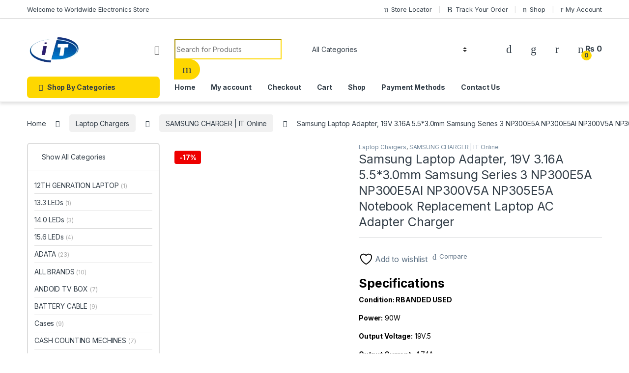

--- FILE ---
content_type: text/html; charset=UTF-8
request_url: https://itonline.pk/product/samsung-laptop-adapter-19v-3-16a-5-53-0mm-samsung-series-3-np300e5a-np300e5ai-np300v5a-np305e5a-notebook-replacement-laptop-ac-adapter-charger/
body_size: 63035
content:
<!DOCTYPE html>
<html lang="en-US">
<head>
<meta charset="UTF-8">
<meta name="viewport" content="width=device-width, initial-scale=1">
<link rel="profile" href="http://gmpg.org/xfn/11">
<link rel="pingback" href="https://itonline.pk/xmlrpc.php">

				<script>document.documentElement.className = document.documentElement.className + ' yes-js js_active js'</script>
			<title>Samsung Laptop Adapter, 19V 3.16A 5.5*3.0mm Samsung Series 3 NP300E5A NP300E5AI NP300V5A NP305E5A Notebook Replacement Laptop AC Adapter Charger &#8211; IT Online</title>
<meta name='robots' content='max-image-preview:large' />
<link rel='dns-prefetch' href='//www.googletagmanager.com' />
<link rel='dns-prefetch' href='//fonts.googleapis.com' />
<link rel="alternate" type="application/rss+xml" title="IT Online &raquo; Feed" href="https://itonline.pk/feed/" />
<link rel="alternate" type="application/rss+xml" title="IT Online &raquo; Comments Feed" href="https://itonline.pk/comments/feed/" />
<link rel="alternate" type="application/rss+xml" title="IT Online &raquo; Samsung Laptop Adapter, 19V 3.16A 5.5*3.0mm Samsung Series 3 NP300E5A NP300E5AI NP300V5A NP305E5A Notebook Replacement Laptop AC Adapter Charger Comments Feed" href="https://itonline.pk/product/samsung-laptop-adapter-19v-3-16a-5-53-0mm-samsung-series-3-np300e5a-np300e5ai-np300v5a-np305e5a-notebook-replacement-laptop-ac-adapter-charger/feed/" />
<link rel="alternate" title="oEmbed (JSON)" type="application/json+oembed" href="https://itonline.pk/wp-json/oembed/1.0/embed?url=https%3A%2F%2Fitonline.pk%2Fproduct%2Fsamsung-laptop-adapter-19v-3-16a-5-53-0mm-samsung-series-3-np300e5a-np300e5ai-np300v5a-np305e5a-notebook-replacement-laptop-ac-adapter-charger%2F" />
<link rel="alternate" title="oEmbed (XML)" type="text/xml+oembed" href="https://itonline.pk/wp-json/oembed/1.0/embed?url=https%3A%2F%2Fitonline.pk%2Fproduct%2Fsamsung-laptop-adapter-19v-3-16a-5-53-0mm-samsung-series-3-np300e5a-np300e5ai-np300v5a-np305e5a-notebook-replacement-laptop-ac-adapter-charger%2F&#038;format=xml" />
<style id='wp-img-auto-sizes-contain-inline-css' type='text/css'>
img:is([sizes=auto i],[sizes^="auto," i]){contain-intrinsic-size:3000px 1500px}
/*# sourceURL=wp-img-auto-sizes-contain-inline-css */
</style>
<link rel='stylesheet' id='ht_ctc_main_css-css' href='https://itonline.pk/wp-content/plugins/click-to-chat-for-whatsapp/new/inc/assets/css/main.css?ver=4.35' type='text/css' media='all' />
<style id='wp-emoji-styles-inline-css' type='text/css'>

	img.wp-smiley, img.emoji {
		display: inline !important;
		border: none !important;
		box-shadow: none !important;
		height: 1em !important;
		width: 1em !important;
		margin: 0 0.07em !important;
		vertical-align: -0.1em !important;
		background: none !important;
		padding: 0 !important;
	}
/*# sourceURL=wp-emoji-styles-inline-css */
</style>
<link rel='stylesheet' id='wp-block-library-css' href='https://itonline.pk/wp-includes/css/dist/block-library/style.min.css?ver=6.9' type='text/css' media='all' />
<style id='classic-theme-styles-inline-css' type='text/css'>
/*! This file is auto-generated */
.wp-block-button__link{color:#fff;background-color:#32373c;border-radius:9999px;box-shadow:none;text-decoration:none;padding:calc(.667em + 2px) calc(1.333em + 2px);font-size:1.125em}.wp-block-file__button{background:#32373c;color:#fff;text-decoration:none}
/*# sourceURL=/wp-includes/css/classic-themes.min.css */
</style>
<link rel='stylesheet' id='yith-wcwl-add-to-wishlist-css' href='https://itonline.pk/wp-content/plugins/yith-woocommerce-wishlist/assets/css/frontend/add-to-wishlist.css?ver=4.11.0' type='text/css' media='all' />
<style id='yith-wcwl-add-to-wishlist-inline-css' type='text/css'>
 :root { --add-to-wishlist-icon-color: #000000; --added-to-wishlist-icon-color: #000000; --rounded-corners-radius: 16px; --add-to-cart-rounded-corners-radius: 16px; --color-headers-background: #F4F4F4; --feedback-duration: 3s } 
/*# sourceURL=yith-wcwl-add-to-wishlist-inline-css */
</style>
<style id='global-styles-inline-css' type='text/css'>
:root{--wp--preset--aspect-ratio--square: 1;--wp--preset--aspect-ratio--4-3: 4/3;--wp--preset--aspect-ratio--3-4: 3/4;--wp--preset--aspect-ratio--3-2: 3/2;--wp--preset--aspect-ratio--2-3: 2/3;--wp--preset--aspect-ratio--16-9: 16/9;--wp--preset--aspect-ratio--9-16: 9/16;--wp--preset--color--black: #000000;--wp--preset--color--cyan-bluish-gray: #abb8c3;--wp--preset--color--white: #ffffff;--wp--preset--color--pale-pink: #f78da7;--wp--preset--color--vivid-red: #cf2e2e;--wp--preset--color--luminous-vivid-orange: #ff6900;--wp--preset--color--luminous-vivid-amber: #fcb900;--wp--preset--color--light-green-cyan: #7bdcb5;--wp--preset--color--vivid-green-cyan: #00d084;--wp--preset--color--pale-cyan-blue: #8ed1fc;--wp--preset--color--vivid-cyan-blue: #0693e3;--wp--preset--color--vivid-purple: #9b51e0;--wp--preset--gradient--vivid-cyan-blue-to-vivid-purple: linear-gradient(135deg,rgb(6,147,227) 0%,rgb(155,81,224) 100%);--wp--preset--gradient--light-green-cyan-to-vivid-green-cyan: linear-gradient(135deg,rgb(122,220,180) 0%,rgb(0,208,130) 100%);--wp--preset--gradient--luminous-vivid-amber-to-luminous-vivid-orange: linear-gradient(135deg,rgb(252,185,0) 0%,rgb(255,105,0) 100%);--wp--preset--gradient--luminous-vivid-orange-to-vivid-red: linear-gradient(135deg,rgb(255,105,0) 0%,rgb(207,46,46) 100%);--wp--preset--gradient--very-light-gray-to-cyan-bluish-gray: linear-gradient(135deg,rgb(238,238,238) 0%,rgb(169,184,195) 100%);--wp--preset--gradient--cool-to-warm-spectrum: linear-gradient(135deg,rgb(74,234,220) 0%,rgb(151,120,209) 20%,rgb(207,42,186) 40%,rgb(238,44,130) 60%,rgb(251,105,98) 80%,rgb(254,248,76) 100%);--wp--preset--gradient--blush-light-purple: linear-gradient(135deg,rgb(255,206,236) 0%,rgb(152,150,240) 100%);--wp--preset--gradient--blush-bordeaux: linear-gradient(135deg,rgb(254,205,165) 0%,rgb(254,45,45) 50%,rgb(107,0,62) 100%);--wp--preset--gradient--luminous-dusk: linear-gradient(135deg,rgb(255,203,112) 0%,rgb(199,81,192) 50%,rgb(65,88,208) 100%);--wp--preset--gradient--pale-ocean: linear-gradient(135deg,rgb(255,245,203) 0%,rgb(182,227,212) 50%,rgb(51,167,181) 100%);--wp--preset--gradient--electric-grass: linear-gradient(135deg,rgb(202,248,128) 0%,rgb(113,206,126) 100%);--wp--preset--gradient--midnight: linear-gradient(135deg,rgb(2,3,129) 0%,rgb(40,116,252) 100%);--wp--preset--font-size--small: 13px;--wp--preset--font-size--medium: 20px;--wp--preset--font-size--large: 36px;--wp--preset--font-size--x-large: 42px;--wp--preset--spacing--20: 0.44rem;--wp--preset--spacing--30: 0.67rem;--wp--preset--spacing--40: 1rem;--wp--preset--spacing--50: 1.5rem;--wp--preset--spacing--60: 2.25rem;--wp--preset--spacing--70: 3.38rem;--wp--preset--spacing--80: 5.06rem;--wp--preset--shadow--natural: 6px 6px 9px rgba(0, 0, 0, 0.2);--wp--preset--shadow--deep: 12px 12px 50px rgba(0, 0, 0, 0.4);--wp--preset--shadow--sharp: 6px 6px 0px rgba(0, 0, 0, 0.2);--wp--preset--shadow--outlined: 6px 6px 0px -3px rgb(255, 255, 255), 6px 6px rgb(0, 0, 0);--wp--preset--shadow--crisp: 6px 6px 0px rgb(0, 0, 0);}:where(.is-layout-flex){gap: 0.5em;}:where(.is-layout-grid){gap: 0.5em;}body .is-layout-flex{display: flex;}.is-layout-flex{flex-wrap: wrap;align-items: center;}.is-layout-flex > :is(*, div){margin: 0;}body .is-layout-grid{display: grid;}.is-layout-grid > :is(*, div){margin: 0;}:where(.wp-block-columns.is-layout-flex){gap: 2em;}:where(.wp-block-columns.is-layout-grid){gap: 2em;}:where(.wp-block-post-template.is-layout-flex){gap: 1.25em;}:where(.wp-block-post-template.is-layout-grid){gap: 1.25em;}.has-black-color{color: var(--wp--preset--color--black) !important;}.has-cyan-bluish-gray-color{color: var(--wp--preset--color--cyan-bluish-gray) !important;}.has-white-color{color: var(--wp--preset--color--white) !important;}.has-pale-pink-color{color: var(--wp--preset--color--pale-pink) !important;}.has-vivid-red-color{color: var(--wp--preset--color--vivid-red) !important;}.has-luminous-vivid-orange-color{color: var(--wp--preset--color--luminous-vivid-orange) !important;}.has-luminous-vivid-amber-color{color: var(--wp--preset--color--luminous-vivid-amber) !important;}.has-light-green-cyan-color{color: var(--wp--preset--color--light-green-cyan) !important;}.has-vivid-green-cyan-color{color: var(--wp--preset--color--vivid-green-cyan) !important;}.has-pale-cyan-blue-color{color: var(--wp--preset--color--pale-cyan-blue) !important;}.has-vivid-cyan-blue-color{color: var(--wp--preset--color--vivid-cyan-blue) !important;}.has-vivid-purple-color{color: var(--wp--preset--color--vivid-purple) !important;}.has-black-background-color{background-color: var(--wp--preset--color--black) !important;}.has-cyan-bluish-gray-background-color{background-color: var(--wp--preset--color--cyan-bluish-gray) !important;}.has-white-background-color{background-color: var(--wp--preset--color--white) !important;}.has-pale-pink-background-color{background-color: var(--wp--preset--color--pale-pink) !important;}.has-vivid-red-background-color{background-color: var(--wp--preset--color--vivid-red) !important;}.has-luminous-vivid-orange-background-color{background-color: var(--wp--preset--color--luminous-vivid-orange) !important;}.has-luminous-vivid-amber-background-color{background-color: var(--wp--preset--color--luminous-vivid-amber) !important;}.has-light-green-cyan-background-color{background-color: var(--wp--preset--color--light-green-cyan) !important;}.has-vivid-green-cyan-background-color{background-color: var(--wp--preset--color--vivid-green-cyan) !important;}.has-pale-cyan-blue-background-color{background-color: var(--wp--preset--color--pale-cyan-blue) !important;}.has-vivid-cyan-blue-background-color{background-color: var(--wp--preset--color--vivid-cyan-blue) !important;}.has-vivid-purple-background-color{background-color: var(--wp--preset--color--vivid-purple) !important;}.has-black-border-color{border-color: var(--wp--preset--color--black) !important;}.has-cyan-bluish-gray-border-color{border-color: var(--wp--preset--color--cyan-bluish-gray) !important;}.has-white-border-color{border-color: var(--wp--preset--color--white) !important;}.has-pale-pink-border-color{border-color: var(--wp--preset--color--pale-pink) !important;}.has-vivid-red-border-color{border-color: var(--wp--preset--color--vivid-red) !important;}.has-luminous-vivid-orange-border-color{border-color: var(--wp--preset--color--luminous-vivid-orange) !important;}.has-luminous-vivid-amber-border-color{border-color: var(--wp--preset--color--luminous-vivid-amber) !important;}.has-light-green-cyan-border-color{border-color: var(--wp--preset--color--light-green-cyan) !important;}.has-vivid-green-cyan-border-color{border-color: var(--wp--preset--color--vivid-green-cyan) !important;}.has-pale-cyan-blue-border-color{border-color: var(--wp--preset--color--pale-cyan-blue) !important;}.has-vivid-cyan-blue-border-color{border-color: var(--wp--preset--color--vivid-cyan-blue) !important;}.has-vivid-purple-border-color{border-color: var(--wp--preset--color--vivid-purple) !important;}.has-vivid-cyan-blue-to-vivid-purple-gradient-background{background: var(--wp--preset--gradient--vivid-cyan-blue-to-vivid-purple) !important;}.has-light-green-cyan-to-vivid-green-cyan-gradient-background{background: var(--wp--preset--gradient--light-green-cyan-to-vivid-green-cyan) !important;}.has-luminous-vivid-amber-to-luminous-vivid-orange-gradient-background{background: var(--wp--preset--gradient--luminous-vivid-amber-to-luminous-vivid-orange) !important;}.has-luminous-vivid-orange-to-vivid-red-gradient-background{background: var(--wp--preset--gradient--luminous-vivid-orange-to-vivid-red) !important;}.has-very-light-gray-to-cyan-bluish-gray-gradient-background{background: var(--wp--preset--gradient--very-light-gray-to-cyan-bluish-gray) !important;}.has-cool-to-warm-spectrum-gradient-background{background: var(--wp--preset--gradient--cool-to-warm-spectrum) !important;}.has-blush-light-purple-gradient-background{background: var(--wp--preset--gradient--blush-light-purple) !important;}.has-blush-bordeaux-gradient-background{background: var(--wp--preset--gradient--blush-bordeaux) !important;}.has-luminous-dusk-gradient-background{background: var(--wp--preset--gradient--luminous-dusk) !important;}.has-pale-ocean-gradient-background{background: var(--wp--preset--gradient--pale-ocean) !important;}.has-electric-grass-gradient-background{background: var(--wp--preset--gradient--electric-grass) !important;}.has-midnight-gradient-background{background: var(--wp--preset--gradient--midnight) !important;}.has-small-font-size{font-size: var(--wp--preset--font-size--small) !important;}.has-medium-font-size{font-size: var(--wp--preset--font-size--medium) !important;}.has-large-font-size{font-size: var(--wp--preset--font-size--large) !important;}.has-x-large-font-size{font-size: var(--wp--preset--font-size--x-large) !important;}
:where(.wp-block-post-template.is-layout-flex){gap: 1.25em;}:where(.wp-block-post-template.is-layout-grid){gap: 1.25em;}
:where(.wp-block-term-template.is-layout-flex){gap: 1.25em;}:where(.wp-block-term-template.is-layout-grid){gap: 1.25em;}
:where(.wp-block-columns.is-layout-flex){gap: 2em;}:where(.wp-block-columns.is-layout-grid){gap: 2em;}
:root :where(.wp-block-pullquote){font-size: 1.5em;line-height: 1.6;}
/*# sourceURL=global-styles-inline-css */
</style>
<link rel='stylesheet' id='mas-wc-brands-style-css' href='https://itonline.pk/wp-content/plugins/mas-woocommerce-brands/assets/css/style.css?ver=1.1.0' type='text/css' media='all' />
<link rel='stylesheet' id='sr7css-css' href='//itonline.pk/wp-content/plugins/revslider/public/css/sr7.css?ver=6.7.25' type='text/css' media='all' />
<link rel='stylesheet' id='photoswipe-css' href='https://itonline.pk/wp-content/plugins/woocommerce/assets/css/photoswipe/photoswipe.min.css?ver=10.4.3' type='text/css' media='all' />
<link rel='stylesheet' id='photoswipe-default-skin-css' href='https://itonline.pk/wp-content/plugins/woocommerce/assets/css/photoswipe/default-skin/default-skin.min.css?ver=10.4.3' type='text/css' media='all' />
<style id='woocommerce-inline-inline-css' type='text/css'>
.woocommerce form .form-row .required { visibility: visible; }
/*# sourceURL=woocommerce-inline-inline-css */
</style>
<link rel='stylesheet' id='electro-fonts-css' href='https://fonts.googleapis.com/css2?family=Inter:wght@300;400;600;700&#038;display=swap' type='text/css' media='all' />
<link rel='stylesheet' id='font-electro-css' href='https://itonline.pk/wp-content/themes/electro/assets/css/font-electro.css?ver=3.2.4' type='text/css' media='all' />
<link rel='stylesheet' id='fontawesome-css' href='https://itonline.pk/wp-content/themes/electro/assets/vendor/fontawesome/css/all.min.css?ver=3.2.4' type='text/css' media='all' />
<link rel='stylesheet' id='animate-css-css' href='https://itonline.pk/wp-content/themes/electro/assets/vendor/animate.css/animate.min.css?ver=3.2.4' type='text/css' media='all' />
<link rel='stylesheet' id='electro-style-css' href='https://itonline.pk/wp-content/themes/electro/style.min.css?ver=3.2.4' type='text/css' media='all' />
<link rel='stylesheet' id='electro-color-css' href='https://itonline.pk/wp-content/themes/electro/assets/css/colors/yellow.min.css?ver=3.2.4' type='text/css' media='all' />
<link rel='stylesheet' id='jquery-fixedheadertable-style-css' href='https://itonline.pk/wp-content/plugins/yith-woocommerce-compare/assets/css/jquery.dataTables.css?ver=1.10.18' type='text/css' media='all' />
<link rel='stylesheet' id='yith_woocompare_page-css' href='https://itonline.pk/wp-content/plugins/yith-woocommerce-compare/assets/css/compare.css?ver=3.6.0' type='text/css' media='all' />
<link rel='stylesheet' id='yith-woocompare-widget-css' href='https://itonline.pk/wp-content/plugins/yith-woocommerce-compare/assets/css/widget.css?ver=3.6.0' type='text/css' media='all' />
<script type="text/javascript" src="https://itonline.pk/wp-includes/js/jquery/jquery.min.js?ver=3.7.1" id="jquery-core-js"></script>
<script type="text/javascript" src="https://itonline.pk/wp-includes/js/jquery/jquery-migrate.min.js?ver=3.4.1" id="jquery-migrate-js"></script>
<script type="text/javascript" src="//itonline.pk/wp-content/plugins/revslider/public/js/libs/tptools.js?ver=6.7.25" id="tp-tools-js" async="async" data-wp-strategy="async"></script>
<script type="text/javascript" src="//itonline.pk/wp-content/plugins/revslider/public/js/sr7.js?ver=6.7.25" id="sr7-js" async="async" data-wp-strategy="async"></script>
<script type="text/javascript" src="https://itonline.pk/wp-content/plugins/woocommerce/assets/js/jquery-blockui/jquery.blockUI.min.js?ver=2.7.0-wc.10.4.3" id="wc-jquery-blockui-js" data-wp-strategy="defer"></script>
<script type="text/javascript" id="wc-add-to-cart-js-extra">
/* <![CDATA[ */
var wc_add_to_cart_params = {"ajax_url":"/wp-admin/admin-ajax.php","wc_ajax_url":"/?wc-ajax=%%endpoint%%","i18n_view_cart":"View cart","cart_url":"https://itonline.pk/cart-2/","is_cart":"","cart_redirect_after_add":"yes"};
//# sourceURL=wc-add-to-cart-js-extra
/* ]]> */
</script>
<script type="text/javascript" src="https://itonline.pk/wp-content/plugins/woocommerce/assets/js/frontend/add-to-cart.min.js?ver=10.4.3" id="wc-add-to-cart-js" defer="defer" data-wp-strategy="defer"></script>
<script type="text/javascript" src="https://itonline.pk/wp-content/plugins/woocommerce/assets/js/zoom/jquery.zoom.min.js?ver=1.7.21-wc.10.4.3" id="wc-zoom-js" defer="defer" data-wp-strategy="defer"></script>
<script type="text/javascript" src="https://itonline.pk/wp-content/plugins/woocommerce/assets/js/flexslider/jquery.flexslider.min.js?ver=2.7.2-wc.10.4.3" id="wc-flexslider-js" defer="defer" data-wp-strategy="defer"></script>
<script type="text/javascript" src="https://itonline.pk/wp-content/plugins/woocommerce/assets/js/photoswipe/photoswipe.min.js?ver=4.1.1-wc.10.4.3" id="wc-photoswipe-js" defer="defer" data-wp-strategy="defer"></script>
<script type="text/javascript" src="https://itonline.pk/wp-content/plugins/woocommerce/assets/js/photoswipe/photoswipe-ui-default.min.js?ver=4.1.1-wc.10.4.3" id="wc-photoswipe-ui-default-js" defer="defer" data-wp-strategy="defer"></script>
<script type="text/javascript" id="wc-single-product-js-extra">
/* <![CDATA[ */
var wc_single_product_params = {"i18n_required_rating_text":"Please select a rating","i18n_rating_options":["1 of 5 stars","2 of 5 stars","3 of 5 stars","4 of 5 stars","5 of 5 stars"],"i18n_product_gallery_trigger_text":"View full-screen image gallery","review_rating_required":"yes","flexslider":{"rtl":false,"animation":"slide","smoothHeight":true,"directionNav":false,"controlNav":"thumbnails","slideshow":false,"animationSpeed":500,"animationLoop":false,"allowOneSlide":false},"zoom_enabled":"1","zoom_options":[],"photoswipe_enabled":"1","photoswipe_options":{"shareEl":false,"closeOnScroll":false,"history":false,"hideAnimationDuration":0,"showAnimationDuration":0},"flexslider_enabled":"1"};
//# sourceURL=wc-single-product-js-extra
/* ]]> */
</script>
<script type="text/javascript" src="https://itonline.pk/wp-content/plugins/woocommerce/assets/js/frontend/single-product.min.js?ver=10.4.3" id="wc-single-product-js" defer="defer" data-wp-strategy="defer"></script>
<script type="text/javascript" src="https://itonline.pk/wp-content/plugins/woocommerce/assets/js/js-cookie/js.cookie.min.js?ver=2.1.4-wc.10.4.3" id="wc-js-cookie-js" data-wp-strategy="defer"></script>

<!-- Google tag (gtag.js) snippet added by Site Kit -->
<!-- Google Analytics snippet added by Site Kit -->
<script type="text/javascript" src="https://www.googletagmanager.com/gtag/js?id=GT-K58RVBCQ" id="google_gtagjs-js" async></script>
<script type="text/javascript" id="google_gtagjs-js-after">
/* <![CDATA[ */
window.dataLayer = window.dataLayer || [];function gtag(){dataLayer.push(arguments);}
gtag("set","linker",{"domains":["itonline.pk"]});
gtag("js", new Date());
gtag("set", "developer_id.dZTNiMT", true);
gtag("config", "GT-K58RVBCQ", {"googlesitekit_post_type":"product"});
 window._googlesitekit = window._googlesitekit || {}; window._googlesitekit.throttledEvents = []; window._googlesitekit.gtagEvent = (name, data) => { var key = JSON.stringify( { name, data } ); if ( !! window._googlesitekit.throttledEvents[ key ] ) { return; } window._googlesitekit.throttledEvents[ key ] = true; setTimeout( () => { delete window._googlesitekit.throttledEvents[ key ]; }, 5 ); gtag( "event", name, { ...data, event_source: "site-kit" } ); }; 
//# sourceURL=google_gtagjs-js-after
/* ]]> */
</script>
<link rel="https://api.w.org/" href="https://itonline.pk/wp-json/" /><link rel="alternate" title="JSON" type="application/json" href="https://itonline.pk/wp-json/wp/v2/product/7051" /><link rel="EditURI" type="application/rsd+xml" title="RSD" href="https://itonline.pk/xmlrpc.php?rsd" />
<meta name="generator" content="WordPress 6.9" />
<meta name="generator" content="WooCommerce 10.4.3" />
<link rel="canonical" href="https://itonline.pk/product/samsung-laptop-adapter-19v-3-16a-5-53-0mm-samsung-series-3-np300e5a-np300e5ai-np300v5a-np305e5a-notebook-replacement-laptop-ac-adapter-charger/" />
<link rel='shortlink' href='https://itonline.pk/?p=7051' />
<meta name="generator" content="Site Kit by Google 1.168.0" /><meta name="generator" content="Redux 4.5.10" />	<noscript><style>.woocommerce-product-gallery{ opacity: 1 !important; }</style></noscript>
	<meta name="google-site-verification" content="k6WLZiDLKDFhdTHYVlv7AFIkhWXpRQ0vKzjWtuhup2s">
<!-- Google AdSense meta tags added by Site Kit -->
<meta name="google-adsense-platform-account" content="ca-host-pub-2644536267352236">
<meta name="google-adsense-platform-domain" content="sitekit.withgoogle.com">
<!-- End Google AdSense meta tags added by Site Kit -->
<meta name="generator" content="Elementor 3.34.1; features: e_font_icon_svg, additional_custom_breakpoints; settings: css_print_method-external, google_font-enabled, font_display-swap">
			<style>
				.e-con.e-parent:nth-of-type(n+4):not(.e-lazyloaded):not(.e-no-lazyload),
				.e-con.e-parent:nth-of-type(n+4):not(.e-lazyloaded):not(.e-no-lazyload) * {
					background-image: none !important;
				}
				@media screen and (max-height: 1024px) {
					.e-con.e-parent:nth-of-type(n+3):not(.e-lazyloaded):not(.e-no-lazyload),
					.e-con.e-parent:nth-of-type(n+3):not(.e-lazyloaded):not(.e-no-lazyload) * {
						background-image: none !important;
					}
				}
				@media screen and (max-height: 640px) {
					.e-con.e-parent:nth-of-type(n+2):not(.e-lazyloaded):not(.e-no-lazyload),
					.e-con.e-parent:nth-of-type(n+2):not(.e-lazyloaded):not(.e-no-lazyload) * {
						background-image: none !important;
					}
				}
			</style>
			<link rel="preconnect" href="https://fonts.googleapis.com">
<link rel="preconnect" href="https://fonts.gstatic.com/" crossorigin>
<meta name="generator" content="Powered by Slider Revolution 6.7.25 - responsive, Mobile-Friendly Slider Plugin for WordPress with comfortable drag and drop interface." />
<link rel="icon" href="https://itonline.pk/wp-content/uploads/2025/01/cropped-it-logo-32x32.jpg" sizes="32x32" />
<link rel="icon" href="https://itonline.pk/wp-content/uploads/2025/01/cropped-it-logo-192x192.jpg" sizes="192x192" />
<link rel="apple-touch-icon" href="https://itonline.pk/wp-content/uploads/2025/01/cropped-it-logo-180x180.jpg" />
<meta name="msapplication-TileImage" content="https://itonline.pk/wp-content/uploads/2025/01/cropped-it-logo-270x270.jpg" />
<script>
	window._tpt			??= {};
	window.SR7			??= {};
	_tpt.R				??= {};
	_tpt.R.fonts		??= {};
	_tpt.R.fonts.customFonts??= {};
	SR7.devMode			=  false;
	SR7.F 				??= {};
	SR7.G				??= {};
	SR7.LIB				??= {};
	SR7.E				??= {};
	SR7.E.gAddons		??= {};
	SR7.E.php 			??= {};
	SR7.E.nonce			= 'ba49a785aa';
	SR7.E.ajaxurl		= 'https://itonline.pk/wp-admin/admin-ajax.php';
	SR7.E.resturl		= 'https://itonline.pk/wp-json/';
	SR7.E.slug_path		= 'revslider/revslider.php';
	SR7.E.slug			= 'revslider';
	SR7.E.plugin_url	= 'https://itonline.pk/wp-content/plugins/revslider/';
	SR7.E.wp_plugin_url = 'https://itonline.pk/wp-content/plugins/';
	SR7.E.revision		= '6.7.25';
	SR7.E.fontBaseUrl	= '';
	SR7.G.breakPoints 	= [1240,1024,778,480];
	SR7.E.modules 		= ['module','page','slide','layer','draw','animate','srtools','canvas','defaults','carousel','navigation','media','modifiers','migration'];
	SR7.E.libs 			= ['WEBGL'];
	SR7.E.css 			= ['csslp','cssbtns','cssfilters','cssnav','cssmedia'];
	SR7.E.resources		= {};
	SR7.JSON			??= {};
/*! Slider Revolution 7.0 - Page Processor */
!function(){"use strict";window.SR7??={},window._tpt??={},SR7.version="Slider Revolution 6.7.16",_tpt.getWinDim=function(t){_tpt.screenHeightWithUrlBar??=window.innerHeight;let e=SR7.F?.modal?.visible&&SR7.M[SR7.F.module.getIdByAlias(SR7.F.modal.requested)];_tpt.scrollBar=window.innerWidth!==document.documentElement.clientWidth||e&&window.innerWidth!==e.c.module.clientWidth,_tpt.winW=window.innerWidth-(_tpt.scrollBar||"prepare"==t?_tpt.scrollBarW??_tpt.mesureScrollBar():0),_tpt.winH=window.innerHeight,_tpt.winWAll=document.documentElement.clientWidth},_tpt.getResponsiveLevel=function(t,e){SR7.M[e];return _tpt.closestGE(t,_tpt.winWAll)},_tpt.mesureScrollBar=function(){let t=document.createElement("div");return t.className="RSscrollbar-measure",t.style.width="100px",t.style.height="100px",t.style.overflow="scroll",t.style.position="absolute",t.style.top="-9999px",document.body.appendChild(t),_tpt.scrollBarW=t.offsetWidth-t.clientWidth,document.body.removeChild(t),_tpt.scrollBarW},_tpt.loadCSS=async function(t,e,s){return s?_tpt.R.fonts.required[e].status=1:(_tpt.R[e]??={},_tpt.R[e].status=1),new Promise(((n,i)=>{if(_tpt.isStylesheetLoaded(t))s?_tpt.R.fonts.required[e].status=2:_tpt.R[e].status=2,n();else{const o=document.createElement("link");o.rel="stylesheet";let l="text",r="css";o["type"]=l+"/"+r,o.href=t,o.onload=()=>{s?_tpt.R.fonts.required[e].status=2:_tpt.R[e].status=2,n()},o.onerror=()=>{s?_tpt.R.fonts.required[e].status=3:_tpt.R[e].status=3,i(new Error(`Failed to load CSS: ${t}`))},document.head.appendChild(o)}}))},_tpt.addContainer=function(t){const{tag:e="div",id:s,class:n,datas:i,textContent:o,iHTML:l}=t,r=document.createElement(e);if(s&&""!==s&&(r.id=s),n&&""!==n&&(r.className=n),i)for(const[t,e]of Object.entries(i))"style"==t?r.style.cssText=e:r.setAttribute(`data-${t}`,e);return o&&(r.textContent=o),l&&(r.innerHTML=l),r},_tpt.collector=function(){return{fragment:new DocumentFragment,add(t){var e=_tpt.addContainer(t);return this.fragment.appendChild(e),e},append(t){t.appendChild(this.fragment)}}},_tpt.isStylesheetLoaded=function(t){let e=t.split("?")[0];return Array.from(document.querySelectorAll('link[rel="stylesheet"], link[rel="preload"]')).some((t=>t.href.split("?")[0]===e))},_tpt.preloader={requests:new Map,preloaderTemplates:new Map,show:function(t,e){if(!e||!t)return;const{type:s,color:n}=e;if(s<0||"off"==s)return;const i=`preloader_${s}`;let o=this.preloaderTemplates.get(i);o||(o=this.build(s,n),this.preloaderTemplates.set(i,o)),this.requests.has(t)||this.requests.set(t,{count:0});const l=this.requests.get(t);clearTimeout(l.timer),l.count++,1===l.count&&(l.timer=setTimeout((()=>{l.preloaderClone=o.cloneNode(!0),l.anim&&l.anim.kill(),void 0!==_tpt.gsap?l.anim=_tpt.gsap.fromTo(l.preloaderClone,1,{opacity:0},{opacity:1}):l.preloaderClone.classList.add("sr7-fade-in"),t.appendChild(l.preloaderClone)}),150))},hide:function(t){if(!this.requests.has(t))return;const e=this.requests.get(t);e.count--,e.count<0&&(e.count=0),e.anim&&e.anim.kill(),0===e.count&&(clearTimeout(e.timer),e.preloaderClone&&(e.preloaderClone.classList.remove("sr7-fade-in"),e.anim=_tpt.gsap.to(e.preloaderClone,.3,{opacity:0,onComplete:function(){e.preloaderClone.remove()}})))},state:function(t){if(!this.requests.has(t))return!1;return this.requests.get(t).count>0},build:(t,e="#ffffff",s="")=>{if(t<0||"off"===t)return null;const n=parseInt(t);if(t="prlt"+n,isNaN(n))return null;if(_tpt.loadCSS(SR7.E.plugin_url+"public/css/preloaders/t"+n+".css","preloader_"+t),isNaN(n)||n<6){const i=`background-color:${e}`,o=1===n||2==n?i:"",l=3===n||4==n?i:"",r=_tpt.collector();["dot1","dot2","bounce1","bounce2","bounce3"].forEach((t=>r.add({tag:"div",class:t,datas:{style:l}})));const d=_tpt.addContainer({tag:"sr7-prl",class:`${t} ${s}`,datas:{style:o}});return r.append(d),d}{let i={};if(7===n){let t;e.startsWith("#")?(t=e.replace("#",""),t=`rgba(${parseInt(t.substring(0,2),16)}, ${parseInt(t.substring(2,4),16)}, ${parseInt(t.substring(4,6),16)}, `):e.startsWith("rgb")&&(t=e.slice(e.indexOf("(")+1,e.lastIndexOf(")")).split(",").map((t=>t.trim())),t=`rgba(${t[0]}, ${t[1]}, ${t[2]}, `),t&&(i.style=`border-top-color: ${t}0.65); border-bottom-color: ${t}0.15); border-left-color: ${t}0.65); border-right-color: ${t}0.15)`)}else 12===n&&(i.style=`background:${e}`);const o=[10,0,4,2,5,9,0,4,4,2][n-6],l=_tpt.collector(),r=l.add({tag:"div",class:"sr7-prl-inner",datas:i});Array.from({length:o}).forEach((()=>r.appendChild(l.add({tag:"span",datas:{style:`background:${e}`}}))));const d=_tpt.addContainer({tag:"sr7-prl",class:`${t} ${s}`});return l.append(d),d}}},SR7.preLoader={show:(t,e)=>{"off"!==(SR7.M[t]?.settings?.pLoader?.type??"off")&&_tpt.preloader.show(e||SR7.M[t].c.module,SR7.M[t]?.settings?.pLoader??{color:"#fff",type:10})},hide:(t,e)=>{"off"!==(SR7.M[t]?.settings?.pLoader?.type??"off")&&_tpt.preloader.hide(e||SR7.M[t].c.module)},state:(t,e)=>_tpt.preloader.state(e||SR7.M[t].c.module)},_tpt.prepareModuleHeight=function(t){window.SR7.M??={},window.SR7.M[t.id]??={},"ignore"==t.googleFont&&(SR7.E.ignoreGoogleFont=!0);let e=window.SR7.M[t.id];if(null==_tpt.scrollBarW&&_tpt.mesureScrollBar(),e.c??={},e.states??={},e.settings??={},e.settings.size??={},t.fixed&&(e.settings.fixed=!0),e.c.module=document.getElementById(t.id),e.c.adjuster=e.c.module.getElementsByTagName("sr7-adjuster")[0],e.c.content=e.c.module.getElementsByTagName("sr7-content")[0],"carousel"==t.type&&(e.c.carousel=e.c.content.getElementsByTagName("sr7-carousel")[0]),null==e.c.module||null==e.c.module)return;t.plType&&t.plColor&&(e.settings.pLoader={type:t.plType,color:t.plColor}),void 0===t.plType||"off"===t.plType||SR7.preLoader.state(t.id)&&SR7.preLoader.state(t.id,e.c.module)||SR7.preLoader.show(t.id,e.c.module),_tpt.winW||_tpt.getWinDim("prepare"),_tpt.getWinDim();let s=""+e.c.module.dataset?.modal;"modal"==s||"true"==s||"undefined"!==s&&"false"!==s||(e.settings.size.fullWidth=t.size.fullWidth,e.LEV??=_tpt.getResponsiveLevel(window.SR7.G.breakPoints,t.id),t.vpt=_tpt.fillArray(t.vpt,5),e.settings.vPort=t.vpt[e.LEV],void 0!==t.el&&"720"==t.el[4]&&t.gh[4]!==t.el[4]&&"960"==t.el[3]&&t.gh[3]!==t.el[3]&&"768"==t.el[2]&&t.gh[2]!==t.el[2]&&delete t.el,e.settings.size.height=null==t.el||null==t.el[e.LEV]||0==t.el[e.LEV]||"auto"==t.el[e.LEV]?_tpt.fillArray(t.gh,5,-1):_tpt.fillArray(t.el,5,-1),e.settings.size.width=_tpt.fillArray(t.gw,5,-1),e.settings.size.minHeight=_tpt.fillArray(t.mh??[0],5,-1),e.cacheSize={fullWidth:e.settings.size?.fullWidth,fullHeight:e.settings.size?.fullHeight},void 0!==t.off&&(t.off?.t&&(e.settings.size.m??={})&&(e.settings.size.m.t=t.off.t),t.off?.b&&(e.settings.size.m??={})&&(e.settings.size.m.b=t.off.b),t.off?.l&&(e.settings.size.p??={})&&(e.settings.size.p.l=t.off.l),t.off?.r&&(e.settings.size.p??={})&&(e.settings.size.p.r=t.off.r),e.offsetPrepared=!0),_tpt.updatePMHeight(t.id,t,!0))},_tpt.updatePMHeight=(t,e,s)=>{let n=SR7.M[t];var i=n.settings.size.fullWidth?_tpt.winW:n.c.module.parentNode.offsetWidth;i=0===i||isNaN(i)?_tpt.winW:i;let o=n.settings.size.width[n.LEV]||n.settings.size.width[n.LEV++]||n.settings.size.width[n.LEV--]||i,l=n.settings.size.height[n.LEV]||n.settings.size.height[n.LEV++]||n.settings.size.height[n.LEV--]||0,r=n.settings.size.minHeight[n.LEV]||n.settings.size.minHeight[n.LEV++]||n.settings.size.minHeight[n.LEV--]||0;if(l="auto"==l?0:l,l=parseInt(l),"carousel"!==e.type&&(i-=parseInt(e.onw??0)||0),n.MP=!n.settings.size.fullWidth&&i<o||_tpt.winW<o?Math.min(1,i/o):1,e.size.fullScreen||e.size.fullHeight){let t=parseInt(e.fho)||0,s=(""+e.fho).indexOf("%")>-1;e.newh=_tpt.winH-(s?_tpt.winH*t/100:t)}else e.newh=n.MP*Math.max(l,r);if(e.newh+=(parseInt(e.onh??0)||0)+(parseInt(e.carousel?.pt)||0)+(parseInt(e.carousel?.pb)||0),void 0!==e.slideduration&&(e.newh=Math.max(e.newh,parseInt(e.slideduration)/3)),e.shdw&&_tpt.buildShadow(e.id,e),n.c.adjuster.style.height=e.newh+"px",n.c.module.style.height=e.newh+"px",n.c.content.style.height=e.newh+"px",n.states.heightPrepared=!0,n.dims??={},n.dims.moduleRect=n.c.module.getBoundingClientRect(),n.c.content.style.left="-"+n.dims.moduleRect.left+"px",!n.settings.size.fullWidth)return s&&requestAnimationFrame((()=>{i!==n.c.module.parentNode.offsetWidth&&_tpt.updatePMHeight(e.id,e)})),void _tpt.bgStyle(e.id,e,window.innerWidth==_tpt.winW,!0);_tpt.bgStyle(e.id,e,window.innerWidth==_tpt.winW,!0),requestAnimationFrame((function(){s&&requestAnimationFrame((()=>{i!==n.c.module.parentNode.offsetWidth&&_tpt.updatePMHeight(e.id,e)}))})),n.earlyResizerFunction||(n.earlyResizerFunction=function(){requestAnimationFrame((function(){_tpt.getWinDim(),_tpt.moduleDefaults(e.id,e),_tpt.updateSlideBg(t,!0)}))},window.addEventListener("resize",n.earlyResizerFunction))},_tpt.buildShadow=function(t,e){let s=SR7.M[t];null==s.c.shadow&&(s.c.shadow=document.createElement("sr7-module-shadow"),s.c.shadow.classList.add("sr7-shdw-"+e.shdw),s.c.content.appendChild(s.c.shadow))},_tpt.bgStyle=async(t,e,s,n,i)=>{const o=SR7.M[t];if((e=e??o.settings).fixed&&!o.c.module.classList.contains("sr7-top-fixed")&&(o.c.module.classList.add("sr7-top-fixed"),o.c.module.style.position="fixed",o.c.module.style.width="100%",o.c.module.style.top="0px",o.c.module.style.left="0px",o.c.module.style.pointerEvents="none",o.c.module.style.zIndex=5e3,o.c.content.style.pointerEvents="none"),null==o.c.bgcanvas){let t=document.createElement("sr7-module-bg"),l=!1;if("string"==typeof e?.bg?.color&&e?.bg?.color.includes("{"))if(_tpt.gradient&&_tpt.gsap)e.bg.color=_tpt.gradient.convert(e.bg.color);else try{let t=JSON.parse(e.bg.color);(t?.orig||t?.string)&&(e.bg.color=JSON.parse(e.bg.color))}catch(t){return}let r="string"==typeof e?.bg?.color?e?.bg?.color||"transparent":e?.bg?.color?.string??e?.bg?.color?.orig??e?.bg?.color?.color??"transparent";if(t.style["background"+(String(r).includes("grad")?"":"Color")]=r,("transparent"!==r||i)&&(l=!0),o.offsetPrepared&&(t.style.visibility="hidden"),e?.bg?.image?.src&&(t.style.backgroundImage=`url(${e?.bg?.image.src})`,t.style.backgroundSize=""==(e.bg.image?.size??"")?"cover":e.bg.image.size,t.style.backgroundPosition=e.bg.image.position,t.style.backgroundRepeat=""==e.bg.image.repeat||null==e.bg.image.repeat?"no-repeat":e.bg.image.repeat,l=!0),!l)return;o.c.bgcanvas=t,e.size.fullWidth?t.style.width=_tpt.winW-(s&&_tpt.winH<document.body.offsetHeight?_tpt.scrollBarW:0)+"px":n&&(t.style.width=o.c.module.offsetWidth+"px"),e.sbt?.use?o.c.content.appendChild(o.c.bgcanvas):o.c.module.appendChild(o.c.bgcanvas)}o.c.bgcanvas.style.height=void 0!==e.newh?e.newh+"px":("carousel"==e.type?o.dims.module.h:o.dims.content.h)+"px",o.c.bgcanvas.style.left=!s&&e.sbt?.use||o.c.bgcanvas.closest("SR7-CONTENT")?"0px":"-"+(o?.dims?.moduleRect?.left??0)+"px"},_tpt.updateSlideBg=function(t,e){const s=SR7.M[t];let n=s.settings;s?.c?.bgcanvas&&(n.size.fullWidth?s.c.bgcanvas.style.width=_tpt.winW-(e&&_tpt.winH<document.body.offsetHeight?_tpt.scrollBarW:0)+"px":preparing&&(s.c.bgcanvas.style.width=s.c.module.offsetWidth+"px"))},_tpt.moduleDefaults=(t,e)=>{let s=SR7.M[t];null!=s&&null!=s.c&&null!=s.c.module&&(s.dims??={},s.dims.moduleRect=s.c.module.getBoundingClientRect(),s.c.content.style.left="-"+s.dims.moduleRect.left+"px",s.c.content.style.width=_tpt.winW-_tpt.scrollBarW+"px","carousel"==e.type&&(s.c.module.style.overflow="visible"),_tpt.bgStyle(t,e,window.innerWidth==_tpt.winW))},_tpt.getOffset=t=>{var e=t.getBoundingClientRect(),s=window.pageXOffset||document.documentElement.scrollLeft,n=window.pageYOffset||document.documentElement.scrollTop;return{top:e.top+n,left:e.left+s}},_tpt.fillArray=function(t,e){let s,n;t=Array.isArray(t)?t:[t];let i=Array(e),o=t.length;for(n=0;n<t.length;n++)i[n+(e-o)]=t[n],null==s&&"#"!==t[n]&&(s=t[n]);for(let t=0;t<e;t++)void 0!==i[t]&&"#"!=i[t]||(i[t]=s),s=i[t];return i},_tpt.closestGE=function(t,e){let s=Number.MAX_VALUE,n=-1;for(let i=0;i<t.length;i++)t[i]-1>=e&&t[i]-1-e<s&&(s=t[i]-1-e,n=i);return++n}}();</script>
</head>

<body class="wp-singular product-template-default single single-product postid-7051 wp-custom-logo wp-theme-electro theme-electro woocommerce woocommerce-page woocommerce-no-js left-sidebar normal elementor-default elementor-kit-6">
    <div class="off-canvas-wrapper w-100 position-relative">
<div id="page" class="hfeed site">
            <a class="skip-link screen-reader-text visually-hidden" href="#site-navigation">Skip to navigation</a>
        <a class="skip-link screen-reader-text visually-hidden" href="#content">Skip to content</a>
        
        
        <div class="top-bar hidden-lg-down d-none d-xl-block">
            <div class="container clearfix">
            <ul id="menu-top-bar-left" class="nav nav-inline float-start electro-animate-dropdown flip"><li id="menu-item-3233" class="menu-item menu-item-type-custom menu-item-object-custom menu-item-3233"><a title="Welcome to Worldwide Electronics Store" href="#">Welcome to Worldwide Electronics Store</a></li>
</ul><ul id="menu-top-bar-right" class="nav nav-inline float-end electro-animate-dropdown flip"><li id="menu-item-3234" class="menu-item menu-item-type-custom menu-item-object-custom menu-item-3234"><a title="Store Locator" href="#"><i class="ec ec-map-pointer"></i>Store Locator</a></li>
<li id="menu-item-4105" class="menu-item menu-item-type-post_type menu-item-object-page menu-item-4105"><a title="Track Your Order" href="https://itonline.pk/track-your-order/"><i class="ec ec-transport"></i>Track Your Order</a></li>
<li id="menu-item-4099" class="menu-item menu-item-type-post_type menu-item-object-page current_page_parent menu-item-4099"><a title="Shop" href="https://itonline.pk/shop-2/"><i class="ec ec-shopping-bag"></i>Shop</a></li>
<li id="menu-item-4100" class="menu-item menu-item-type-post_type menu-item-object-page menu-item-4100"><a title="My Account" href="https://itonline.pk/my-account-2/"><i class="ec ec-user"></i>My Account</a></li>
</ul>            </div>
        </div><!-- /.top-bar -->

        
    
    <header id="masthead" class="site-header header-v1 stick-this">

        <div class="container hidden-lg-down d-none d-xl-block">
            <div class="masthead row align-items-center"><div class="header-logo-area d-flex justify-content-between align-items-center"><a href="https://itonline.pk/" class="d-none site-dark-logo header-logo-link">
				<img class="img-header-logo" src="https://itonline.pk/wp-content/uploads/2025/01/itonline-logo.png" alt="IT Online" width="114" height="60" />
			</a>			<div class="header-site-branding">
				<a href="https://itonline.pk/" class="header-logo-link">
					<img src="https://itonline.pk/wp-content/uploads/2025/01/itonline-logo.png" alt="IT Online" class="img-header-logo" width="114" height="60" />
				</a>
			</div>
			        <div class="off-canvas-navigation-wrapper ">
            <div class="off-canvas-navbar-toggle-buttons clearfix">
                <button class="navbar-toggler navbar-toggle-hamburger " type="button">
                    <i class="ec ec-menu"></i>
                </button>
                <button class="navbar-toggler navbar-toggle-close " type="button">
                    <i class="ec ec-close-remove"></i>
                </button>
            </div>

            <div class="off-canvas-navigation light" id="default-oc-header">
                <ul id="menu-all-departments-menu" class="nav nav-inline yamm"><li id="menu-item-8924" class="menu-item menu-item-type-custom menu-item-object-custom menu-item-8924"><a title="ALL PRODUCTS" href="https://itonline.pk/shop-2/">ALL PRODUCTS</a></li>
<li id="menu-item-9007" class="menu-item menu-item-type-custom menu-item-object-custom menu-item-has-children menu-item-9007 dropdown"><a title="LAPTOP PARTS" href="https://itonline.pk/product-category/laptop-parts/" data-bs-toggle="dropdown" class="dropdown-toggle" aria-haspopup="true">LAPTOP PARTS</a>
<ul role="menu" class=" dropdown-menu">
	<li id="menu-item-9025" class="menu-item menu-item-type-custom menu-item-object-custom menu-item-has-children menu-item-9025 dropdown-submenu"><a title="LAPTOP KEYBOARDS" href="https://itonline.pk/product-category/laptop-keyboards-it-online/">LAPTOP KEYBOARDS</a>
	<ul role="menu" class=" dropdown-menu">
		<li id="menu-item-9027" class="menu-item menu-item-type-custom menu-item-object-custom menu-item-9027"><a title="DELL KEYBOARDS" href="https://itonline.pk/product-category/laptop-keyboards-it-online/dell-keyboard-it-online/">DELL KEYBOARDS</a></li>
		<li id="menu-item-9026" class="menu-item menu-item-type-custom menu-item-object-custom menu-item-9026"><a title="ACER KEYBOARDS" href="https://itonline.pk/product-category/laptop-keyboards-it-online/acer-keyboards/">ACER KEYBOARDS</a></li>
		<li id="menu-item-9029" class="menu-item menu-item-type-custom menu-item-object-custom menu-item-9029"><a title="HAIER KEYBOARD" href="https://itonline.pk/product-category/laptop-keyboards-it-online/haier-keyboards-it-online/">HAIER KEYBOARD</a></li>
		<li id="menu-item-9028" class="menu-item menu-item-type-custom menu-item-object-custom menu-item-9028"><a title="FUJITSU KEYBOARDS" href="https://itonline.pk/product-category/laptop-keyboards-it-online/fujitsu-keyboard/">FUJITSU KEYBOARDS</a></li>
		<li id="menu-item-9030" class="menu-item menu-item-type-custom menu-item-object-custom menu-item-9030"><a title="LENOVO KEYBOARDS" href="https://itonline.pk/product-category/laptop-keyboards-it-online/lenovo-keyboards/">LENOVO KEYBOARDS</a></li>
		<li id="menu-item-9031" class="menu-item menu-item-type-custom menu-item-object-custom menu-item-9031"><a title="SAMSUNG KEYBOARDS" href="https://itonline.pk/product-category/laptop-keyboards-it-online/samsung-keyboards-it-online/">SAMSUNG KEYBOARDS</a></li>
		<li id="menu-item-9032" class="menu-item menu-item-type-custom menu-item-object-custom menu-item-9032"><a title="SONY VIO KEYBOARDS" href="https://itonline.pk/product-category/laptop-keyboards-it-online/sony-vio-keyboards/">SONY VIO KEYBOARDS</a></li>
		<li id="menu-item-9033" class="menu-item menu-item-type-custom menu-item-object-custom menu-item-9033"><a title="TOSHIBA KEYBOARDS" href="https://itonline.pk/product-category/laptop-keyboards-it-online/toshiba-keyboards/">TOSHIBA KEYBOARDS</a></li>
		<li id="menu-item-9034" class="menu-item menu-item-type-custom menu-item-object-custom menu-item-9034"><a title="HP KEYBOARDS" href="https://itonline.pk/product-category/laptop-keyboards-it-online/hp-keyboards/">HP KEYBOARDS</a></li>
	</ul>
</li>
	<li id="menu-item-4772" class="menu-item menu-item-type-custom menu-item-object-custom menu-item-has-children menu-item-4772 dropdown-submenu"><a title="MOTHERBOARDS" href="https://itonline.pk/product-category/laptop-mother-boards/">MOTHERBOARDS</a>
	<ul role="menu" class=" dropdown-menu">
		<li id="menu-item-9786" class="menu-item menu-item-type-custom menu-item-object-custom menu-item-9786"><a title="HP MOTHERBOARDS" href="https://itonline.pk/product-category/laptop-mother-boards/hp-motherboards-it-online/">HP MOTHERBOARDS</a></li>
		<li id="menu-item-9787" class="menu-item menu-item-type-custom menu-item-object-custom menu-item-9787"><a title="DELL MOTHERBOARDS" href="https://itonline.pk/product-category/laptop-mother-boards/dell-motherboards/">DELL MOTHERBOARDS</a></li>
	</ul>
</li>
	<li id="menu-item-9010" class="menu-item menu-item-type-custom menu-item-object-custom menu-item-has-children menu-item-9010 dropdown-submenu"><a title="LAPTOP BATTERY" href="https://itonline.pk/product-category/laptop-batteries/">LAPTOP BATTERY</a>
	<ul role="menu" class=" dropdown-menu">
		<li id="menu-item-9014" class="menu-item menu-item-type-custom menu-item-object-custom menu-item-9014"><a title="DELL BATTERY" href="https://itonline.pk/product-category/laptop-batteries/dell-battery/">DELL BATTERY</a></li>
		<li id="menu-item-9016" class="menu-item menu-item-type-custom menu-item-object-custom menu-item-9016"><a title="HP BATTERY" href="https://itonline.pk/product-category/laptop-batteries/hp-battery/">HP BATTERY</a></li>
		<li id="menu-item-9012" class="menu-item menu-item-type-custom menu-item-object-custom menu-item-9012"><a title="APPLE BATTERY" href="https://itonline.pk/product-category/laptop-batteries/apple-battery-it-online/">APPLE BATTERY</a></li>
		<li id="menu-item-9011" class="menu-item menu-item-type-custom menu-item-object-custom menu-item-9011"><a title="ACER BATTERY" href="https://itonline.pk/product-category/laptop-batteries/acer-battery/">ACER BATTERY</a></li>
		<li id="menu-item-9017" class="menu-item menu-item-type-custom menu-item-object-custom menu-item-9017"><a title="LENOVO BATTERY" href="https://itonline.pk/product-category/laptop-batteries/lenovo-battery/">LENOVO BATTERY</a></li>
		<li id="menu-item-9013" class="menu-item menu-item-type-custom menu-item-object-custom menu-item-9013"><a title="ASUS BATTERY" href="https://itonline.pk/product-category/laptop-batteries/asus-battery-it-online/">ASUS BATTERY</a></li>
		<li id="menu-item-9015" class="menu-item menu-item-type-custom menu-item-object-custom menu-item-9015"><a title="FUJITSU BATTERY" href="https://itonline.pk/product-category/laptop-batteries/fujitsu-battery/">FUJITSU BATTERY</a></li>
		<li id="menu-item-9018" class="menu-item menu-item-type-custom menu-item-object-custom menu-item-9018"><a title="RAZER BLADE BATTERY" href="https://itonline.pk/product-category/razer-battery/">RAZER BLADE BATTERY</a></li>
		<li id="menu-item-9019" class="menu-item menu-item-type-custom menu-item-object-custom menu-item-9019"><a title="TOSHIBA BATTERY" href="https://itonline.pk/product-category/laptop-batteries/toshiba-battery-it-online/">TOSHIBA BATTERY</a></li>
		<li id="menu-item-9020" class="menu-item menu-item-type-custom menu-item-object-custom menu-item-9020"><a title="MSI BATTERY" href="https://itonline.pk/product-category/laptop-batteries/msi-battery/">MSI BATTERY</a></li>
	</ul>
</li>
	<li id="menu-item-4771" class="menu-item menu-item-type-custom menu-item-object-custom menu-item-has-children menu-item-4771 dropdown-submenu"><a title="CHARGERS ADAPTERS" href="https://itonline.pk/product-category/laptop-chargers/">CHARGERS ADAPTERS</a>
	<ul role="menu" class=" dropdown-menu">
		<li id="menu-item-9000" class="menu-item menu-item-type-custom menu-item-object-custom menu-item-9000"><a title="ACER CAHRGER" href="https://itonline.pk/product-category/laptop-chargers/acer-chargers/">ACER CAHRGER</a></li>
		<li id="menu-item-9001" class="menu-item menu-item-type-custom menu-item-object-custom menu-item-9001"><a title="HAIER CHARGERS" href="https://itonline.pk/product-category/laptop-chargers/haier-chargers/">HAIER CHARGERS</a></li>
		<li id="menu-item-9002" class="menu-item menu-item-type-custom menu-item-object-custom menu-item-9002"><a title="SAMSUNG CHARGERS" href="https://itonline.pk/product-category/laptop-chargers/samsung-charger-it-online/">SAMSUNG CHARGERS</a></li>
		<li id="menu-item-9657" class="menu-item menu-item-type-custom menu-item-object-custom menu-item-9657"><a title="LENOVO CHARGER" href="https://itonline.pk/product-category/lenovo-charger/">LENOVO CHARGER</a></li>
		<li id="menu-item-9003" class="menu-item menu-item-type-custom menu-item-object-custom menu-item-9003"><a title="SONY CHARGERS" href="https://itonline.pk/product-category/laptop-chargers/sony-chargers/">SONY CHARGERS</a></li>
		<li id="menu-item-9004" class="menu-item menu-item-type-custom menu-item-object-custom menu-item-9004"><a title="TOSHIBA CHARGERS" href="https://itonline.pk/product-category/laptop-chargers/toshiba-chargers-it-online/">TOSHIBA CHARGERS</a></li>
		<li id="menu-item-9005" class="menu-item menu-item-type-custom menu-item-object-custom menu-item-9005"><a title="DELL CHARGER" href="https://itonline.pk/product-category/laptop-chargers/dell/">DELL CHARGER</a></li>
		<li id="menu-item-9006" class="menu-item menu-item-type-custom menu-item-object-custom menu-item-9006"><a title="HP CHARGER" href="https://itonline.pk/product-category/laptop-chargers/hp-cahrger/">HP CHARGER</a></li>
		<li id="menu-item-9098" class="menu-item menu-item-type-custom menu-item-object-custom menu-item-9098"><a title="APPLE CHARGERS" href="https://itonline.pk/product-category/laptop-chargers/apple/">APPLE CHARGERS</a></li>
		<li id="menu-item-9592" class="menu-item menu-item-type-custom menu-item-object-custom menu-item-9592"><a title="MICROSOFT SURFACE CHARGERS" href="https://itonline.pk/product-category/microsoft-surface-chargers/">MICROSOFT SURFACE CHARGERS</a></li>
	</ul>
</li>
	<li id="menu-item-9059" class="menu-item menu-item-type-custom menu-item-object-custom menu-item-has-children menu-item-9059 dropdown-submenu"><a title="LED LCD TOUCH UNIT" href="https://itonline.pk/product-category/laptop-screen/">LED LCD TOUCH UNIT</a>
	<ul role="menu" class=" dropdown-menu">
		<li id="menu-item-9092" class="menu-item menu-item-type-custom menu-item-object-custom menu-item-9092"><a title="11.6&quot; LEDs" href="https://itonline.pk/product-category/11-0-leds/">11.6&#8243; LEDs</a></li>
		<li id="menu-item-9089" class="menu-item menu-item-type-custom menu-item-object-custom menu-item-9089"><a title="12.5&quot; LEDs" href="https://itonline.pk/product-category/12-0-leds/">12.5&#8243; LEDs</a></li>
		<li id="menu-item-9090" class="menu-item menu-item-type-custom menu-item-object-custom menu-item-9090"><a title="13.3&quot; LEDs" href="https://itonline.pk/product-category/13-0-leds/">13.3&#8243; LEDs</a></li>
		<li id="menu-item-9087" class="menu-item menu-item-type-custom menu-item-object-custom menu-item-9087"><a title="14.0&quot; LEDs" href="https://itonline.pk/product-category/14-0-leds/">14.0&#8243; LEDs</a></li>
		<li id="menu-item-9088" class="menu-item menu-item-type-custom menu-item-object-custom menu-item-9088"><a title="15.6&quot; LEDs" href="https://itonline.pk/product-category/15-0-leds/">15.6&#8243; LEDs</a></li>
		<li id="menu-item-9091" class="menu-item menu-item-type-custom menu-item-object-custom menu-item-9091"><a title="17.3&quot; LEDs" href="https://itonline.pk/product-category/17-0-leds/">17.3&#8243; LEDs</a></li>
	</ul>
</li>
	<li id="menu-item-4773" class="menu-item menu-item-type-custom menu-item-object-custom menu-item-has-children menu-item-4773 dropdown-submenu"><a title="LAPTOP PANELS" href="https://itonline.pk/product-category/laptop-panel/">LAPTOP PANELS</a>
	<ul role="menu" class=" dropdown-menu">
		<li id="menu-item-9045" class="menu-item menu-item-type-custom menu-item-object-custom menu-item-9045"><a title="ACER PANELS" href="https://itonline.pk/product-category/laptop-panel/acer-panel/">ACER PANELS</a></li>
		<li id="menu-item-9046" class="menu-item menu-item-type-custom menu-item-object-custom menu-item-9046"><a title="DELL PANELS" href="https://itonline.pk/product-category/laptop-panel/dell-panel/">DELL PANELS</a></li>
		<li id="menu-item-9047" class="menu-item menu-item-type-custom menu-item-object-custom menu-item-9047"><a title="HP PANELS" href="https://itonline.pk/product-category/laptop-panel/hp-panel/">HP PANELS</a></li>
		<li id="menu-item-9048" class="menu-item menu-item-type-custom menu-item-object-custom menu-item-9048"><a title="LENOVO PANELS" href="https://itonline.pk/product-category/laptop-panel/lenovo-panel/">LENOVO PANELS</a></li>
	</ul>
</li>
	<li id="menu-item-8978" class="menu-item menu-item-type-custom menu-item-object-custom menu-item-has-children menu-item-8978 dropdown-submenu"><a title="BATTERY CABLES" href="https://itonline.pk/product-category/battery-cable/">BATTERY CABLES</a>
	<ul role="menu" class=" dropdown-menu">
		<li id="menu-item-8979" class="menu-item menu-item-type-custom menu-item-object-custom menu-item-8979"><a title="DELL BATTERY CABLES" href="https://itonline.pk/product-category/battery-cable/dell-battery-cable/">DELL BATTERY CABLES</a></li>
	</ul>
</li>
	<li id="menu-item-9503" class="menu-item menu-item-type-custom menu-item-object-custom menu-item-has-children menu-item-9503 dropdown-submenu"><a title="HINGS" href="https://itonline.pk/product-category/hinges/">HINGS</a>
	<ul role="menu" class=" dropdown-menu">
		<li id="menu-item-9504" class="menu-item menu-item-type-custom menu-item-object-custom menu-item-9504"><a title="HAIER HINGS" href="https://itonline.pk/product-category/hinges/haier-hinge/">HAIER HINGS</a></li>
		<li id="menu-item-9505" class="menu-item menu-item-type-custom menu-item-object-custom menu-item-9505"><a title="DELL HINGS" href="https://itonline.pk/product-category/hinges/dell-hinge/">DELL HINGS</a></li>
		<li id="menu-item-9506" class="menu-item menu-item-type-custom menu-item-object-custom menu-item-9506"><a title="HP HINGS" href="https://itonline.pk/product-category/hinges/hp-hinges/">HP HINGS</a></li>
	</ul>
</li>
	<li id="menu-item-9043" class="menu-item menu-item-type-custom menu-item-object-custom menu-item-has-children menu-item-9043 dropdown-submenu"><a title="LAPTOP COOLING FANS" href="https://itonline.pk/product-category/laptop-fans/">LAPTOP COOLING FANS</a>
	<ul role="menu" class=" dropdown-menu">
		<li id="menu-item-9044" class="menu-item menu-item-type-custom menu-item-object-custom menu-item-9044"><a title="HP LAPTOP FANS" href="https://itonline.pk/product-category/laptop-fans/hp-fans/">HP LAPTOP FANS</a></li>
		<li id="menu-item-10760" class="menu-item menu-item-type-custom menu-item-object-custom menu-item-10760"><a title="LENOVO FANS" href="https://itonline.pk/product-category/laptop-fans/https-itonline-pk-product-lenovo-thinkpad-t470-t480-eg50050s1-ca30-s9a-laptop-cpu-cooling-fan/">LENOVO FANS</a></li>
		<li id="menu-item-10761" class="menu-item menu-item-type-custom menu-item-object-custom menu-item-10761"><a title="DELL FANS" href="https://itonline.pk/product-category/laptop-fans/dell-laptop-fans/">DELL FANS</a></li>
	</ul>
</li>
	<li id="menu-item-9150" class="menu-item menu-item-type-custom menu-item-object-custom menu-item-9150"><a title="ENCLOSURES" href="https://itonline.pk/product-category/enclosures/">ENCLOSURES</a></li>
	<li id="menu-item-8994" class="menu-item menu-item-type-custom menu-item-object-custom menu-item-8994"><a title="LAPTOPS BAGS" href="https://itonline.pk/product-category/laptop-bags/">LAPTOPS BAGS</a></li>
</ul>
</li>
<li id="menu-item-4774" class="menu-item menu-item-type-custom menu-item-object-custom menu-item-has-children menu-item-4774 dropdown"><a title="LAPTOPS" href="https://itonline.pk/product-category/laptops/" data-bs-toggle="dropdown" class="dropdown-toggle" aria-haspopup="true">LAPTOPS</a>
<ul role="menu" class=" dropdown-menu">
	<li id="menu-item-8988" class="menu-item menu-item-type-custom menu-item-object-custom menu-item-8988"><a title="CORE 2 DUO LAPTOPS" href="https://itonline.pk/product-category/laptops/core-2-duo/">CORE 2 DUO LAPTOPS</a></li>
	<li id="menu-item-8981" class="menu-item menu-item-type-custom menu-item-object-custom menu-item-8981"><a title="1ST GENERATION LAPTOP" href="https://itonline.pk/product-category/laptops/1st-generation/">1ST GENERATION LAPTOP</a></li>
	<li id="menu-item-8982" class="menu-item menu-item-type-custom menu-item-object-custom menu-item-8982"><a title="2ND GENERATION LAPTOP" href="https://itonline.pk/product-category/laptops/2nd-genaration/">2ND GENERATION LAPTOP</a></li>
	<li id="menu-item-8983" class="menu-item menu-item-type-custom menu-item-object-custom menu-item-8983"><a title="3RD GENERATION LAPTOPS" href="https://itonline.pk/product-category/laptops/3rd-genaration/">3RD GENERATION LAPTOPS</a></li>
	<li id="menu-item-8984" class="menu-item menu-item-type-custom menu-item-object-custom menu-item-8984"><a title="4TH GENERATION LAPTOPS" href="https://itonline.pk/product-category/laptops/4th-genaration/">4TH GENERATION LAPTOPS</a></li>
	<li id="menu-item-8985" class="menu-item menu-item-type-custom menu-item-object-custom menu-item-8985"><a title="5TH GENERATION LAPTOPS" href="https://itonline.pk/product-category/laptops/5th-genaration-it-online/">5TH GENERATION LAPTOPS</a></li>
	<li id="menu-item-8986" class="menu-item menu-item-type-custom menu-item-object-custom menu-item-8986"><a title="6TH GENERATION LAPTOPS" href="https://itonline.pk/product-category/laptops/6th-genaration/">6TH GENERATION LAPTOPS</a></li>
	<li id="menu-item-8987" class="menu-item menu-item-type-custom menu-item-object-custom menu-item-8987"><a title="7TH GENERATION LAPTOPS" href="https://itonline.pk/product-category/laptops/7th-genaration/">7TH GENERATION LAPTOPS</a></li>
	<li id="menu-item-9399" class="menu-item menu-item-type-custom menu-item-object-custom menu-item-9399"><a title="8TH GENERATION LAPTOP" href="https://itonline.pk/product-category/laptops/8th-generation/">8TH GENERATION LAPTOP</a></li>
	<li id="menu-item-9778" class="menu-item menu-item-type-custom menu-item-object-custom menu-item-9778"><a title="9TH GENERATION LAPTOPS" href="https://itonline.pk/product-category/9th-generatio-laptops/">9TH GENERATION LAPTOPS</a></li>
	<li id="menu-item-9772" class="menu-item menu-item-type-custom menu-item-object-custom menu-item-9772"><a title="10TH GENERATION LAPTOPS" href="https://itonline.pk/product-category/laptops/10th-generation-laptops/">10TH GENERATION LAPTOPS</a></li>
	<li id="menu-item-8980" class="menu-item menu-item-type-custom menu-item-object-custom menu-item-8980"><a title="11TH GENERATION LAPTOP" href="https://itonline.pk/product-category/laptops/11th-genaration/">11TH GENERATION LAPTOP</a></li>
	<li id="menu-item-10625" class="menu-item menu-item-type-custom menu-item-object-custom menu-item-10625"><a title="12TH GENERATION LAPTOPS" href="https://itonline.pk/product-category/12th-genration-laptop/">12TH GENERATION LAPTOPS</a></li>
	<li id="menu-item-9947" class="menu-item menu-item-type-custom menu-item-object-custom menu-item-9947"><a title="13TH GENERATION LAPTOP" href="https://itonline.pk/product-category/laptops/13th-generation-laptop/">13TH GENERATION LAPTOP</a></li>
</ul>
</li>
<li id="menu-item-9008" class="menu-item menu-item-type-custom menu-item-object-custom menu-item-has-children menu-item-9008 dropdown"><a title="STORAGE DEVICES" href="https://itonline.pk/product-category/storages-and-memory/" data-bs-toggle="dropdown" class="dropdown-toggle" aria-haspopup="true">STORAGE DEVICES</a>
<ul role="menu" class=" dropdown-menu">
	<li id="menu-item-8989" class="menu-item menu-item-type-custom menu-item-object-custom menu-item-has-children menu-item-8989 dropdown-submenu"><a title="RAMS" href="https://itonline.pk/product-category/rams/">RAMS</a>
	<ul role="menu" class=" dropdown-menu">
		<li id="menu-item-8991" class="menu-item menu-item-type-custom menu-item-object-custom menu-item-has-children menu-item-8991 dropdown-submenu"><a title="LAPTOP RAMS" href="https://itonline.pk/product-category/laptop-rams/">LAPTOP RAMS</a>
		<ul role="menu" class=" dropdown-menu">
			<li id="menu-item-8992" class="menu-item menu-item-type-custom menu-item-object-custom menu-item-8992"><a title="LAPTOP DDR4 RAMS" href="https://itonline.pk/product-category/laptop-rams/ddr4-rams/">LAPTOP DDR4 RAMS</a></li>
		</ul>
</li>
		<li id="menu-item-8990" class="menu-item menu-item-type-custom menu-item-object-custom menu-item-has-children menu-item-8990 dropdown-submenu"><a title="COMPUTER RAMS" href="https://itonline.pk/product-category/computer-ram/">COMPUTER RAMS</a>
		<ul role="menu" class=" dropdown-menu">
			<li id="menu-item-8993" class="menu-item menu-item-type-custom menu-item-object-custom menu-item-8993"><a title="DEKSTOP DDR4 RAMS" href="https://itonline.pk/product-category/computer-ram/ddr4-ram/">DEKSTOP DDR4 RAMS</a></li>
		</ul>
</li>
	</ul>
</li>
	<li id="menu-item-9103" class="menu-item menu-item-type-custom menu-item-object-custom menu-item-9103"><a title="SSD DRIVES 2.5&quot;" href="https://itonline.pk/product-category/hard-disk-drives/ssd-dries/">SSD DRIVES 2.5&#8243;</a></li>
	<li id="menu-item-8921" class="menu-item menu-item-type-custom menu-item-object-custom menu-item-has-children menu-item-8921 dropdown-submenu"><a title="PORTABLES DRIVES" href="https://itonline.pk/product-category/portable-drives-usb-drives-it-online/">PORTABLES DRIVES</a>
	<ul role="menu" class=" dropdown-menu">
		<li id="menu-item-9102" class="menu-item menu-item-type-custom menu-item-object-custom menu-item-9102"><a title="PORTABLE SSDs" href="https://itonline.pk/product-category/portable-drives-usb-drives-it-online/portable-ssds-it-online/">PORTABLE SSDs</a></li>
	</ul>
</li>
	<li id="menu-item-8922" class="menu-item menu-item-type-custom menu-item-object-custom menu-item-8922"><a title="USB DRIVES" href="https://itonline.pk/product-category/usb-drives/">USB DRIVES</a></li>
	<li id="menu-item-4760" class="yamm-tfw menu-item menu-item-type-custom menu-item-object-custom menu-item-4760"><a title="HARD DISK DRIVES" href="https://itonline.pk/product-category/hard-disk-drives/">HARD DISK DRIVES</a></li>
	<li id="menu-item-9036" class="menu-item menu-item-type-custom menu-item-object-custom menu-item-9036"><a title="MEMORY CARDS" href="https://itonline.pk/product-category/mobile-accessories/memory-card/">MEMORY CARDS</a></li>
	<li id="menu-item-9104" class="menu-item menu-item-type-custom menu-item-object-custom menu-item-9104"><a title="M.2 CARDS" href="https://itonline.pk/product-category/hard-disk-drives/m-2-card-double-cut/">M.2 CARDS</a></li>
	<li id="menu-item-9106" class="menu-item menu-item-type-custom menu-item-object-custom menu-item-9106"><a title="M1 SATA CARD" href="https://itonline.pk/product-category/hard-disk-drives/m1-sata/">M1 SATA CARD</a></li>
	<li id="menu-item-9105" class="menu-item menu-item-type-custom menu-item-object-custom menu-item-9105"><a title="NVME CARDS" href="https://itonline.pk/product-category/hard-disk-drives/nvmes/">NVME CARDS</a></li>
</ul>
</li>
<li id="menu-item-8996" class="menu-item menu-item-type-custom menu-item-object-custom menu-item-has-children menu-item-8996 dropdown"><a title="GAMING &amp; GADGETS" href="https://itonline.pk/product-category/gaming-store/" data-bs-toggle="dropdown" class="dropdown-toggle" aria-haspopup="true">GAMING &#038; GADGETS</a>
<ul role="menu" class=" dropdown-menu">
	<li id="menu-item-8997" class="menu-item menu-item-type-custom menu-item-object-custom menu-item-8997"><a title="GAMING CONSOLES" href="https://itonline.pk/product-category/game-consoles/">GAMING CONSOLES</a></li>
	<li id="menu-item-8998" class="menu-item menu-item-type-custom menu-item-object-custom menu-item-8998"><a title="GRAPHICS CARD" href="https://itonline.pk/product-category/graphic-cards/">GRAPHICS CARD</a></li>
	<li id="menu-item-8999" class="menu-item menu-item-type-custom menu-item-object-custom menu-item-8999"><a title="GAMING DEVICES" href="https://itonline.pk/product-category/games/">GAMING DEVICES</a></li>
</ul>
</li>
<li id="menu-item-8920" class="menu-item menu-item-type-custom menu-item-object-custom menu-item-has-children menu-item-8920 dropdown"><a title="MOBILE ACCESSORIES" href="https://itonline.pk/product-category/mobile-accessories/" data-bs-toggle="dropdown" class="dropdown-toggle" aria-haspopup="true">MOBILE ACCESSORIES</a>
<ul role="menu" class=" dropdown-menu">
	<li id="menu-item-9056" class="menu-item menu-item-type-custom menu-item-object-custom menu-item-9056"><a title="POWER BANK" href="https://itonline.pk/product-category/mobile-accessories/power-banks/">POWER BANK</a></li>
	<li id="menu-item-9037" class="menu-item menu-item-type-custom menu-item-object-custom menu-item-9037"><a title="MEMORY CARDS" href="https://itonline.pk/product-category/mobile-accessories/memory-card/">MEMORY CARDS</a></li>
	<li id="menu-item-9042" class="menu-item menu-item-type-custom menu-item-object-custom menu-item-9042"><a title="CHARGING CABLES" href="https://itonline.pk/product-category/charging-cables/">CHARGING CABLES</a></li>
	<li id="menu-item-9009" class="menu-item menu-item-type-custom menu-item-object-custom menu-item-9009"><a title="MOBILE CHARGER" href="https://itonline.pk/product-category/mobile-accessories/mobile-charger/">MOBILE CHARGER</a></li>
</ul>
</li>
<li id="menu-item-8923" class="menu-item menu-item-type-custom menu-item-object-custom menu-item-has-children menu-item-8923 dropdown"><a title="POS MECHINES" href="https://itonline.pk/product-category/pos/" data-bs-toggle="dropdown" class="dropdown-toggle" aria-haspopup="true">POS MECHINES</a>
<ul role="menu" class=" dropdown-menu">
	<li id="menu-item-8977" class="menu-item menu-item-type-custom menu-item-object-custom menu-item-8977"><a title="CASH COUNTING MECHINE" href="https://itonline.pk/product-category/cash-counting-mechines/">CASH COUNTING MECHINE</a></li>
	<li id="menu-item-9021" class="menu-item menu-item-type-custom menu-item-object-custom menu-item-9021"><a title="CASH DRAWER" href="https://itonline.pk/product-category/cash-drawer/">CASH DRAWER</a></li>
</ul>
</li>
<li id="menu-item-9066" class="menu-item menu-item-type-custom menu-item-object-custom menu-item-9066"><a title="PROJECTORS" href="https://itonline.pk/product-category/projectors/">PROJECTORS</a></li>
<li id="menu-item-9067" class="menu-item menu-item-type-custom menu-item-object-custom menu-item-has-children menu-item-9067 dropdown"><a title="COMPUTER &amp; LAPTOP ACCESSORIES" href="https://itonline.pk/product-category/computer-accessories/" data-bs-toggle="dropdown" class="dropdown-toggle" aria-haspopup="true">COMPUTER &#038; LAPTOP ACCESSORIES</a>
<ul role="menu" class=" dropdown-menu">
	<li id="menu-item-9022" class="menu-item menu-item-type-custom menu-item-object-custom menu-item-has-children menu-item-9022 dropdown-submenu"><a title="NETWORKING DEVICES" href="https://itonline.pk/product-category/networking-devices/">NETWORKING DEVICES</a>
	<ul role="menu" class=" dropdown-menu">
		<li id="menu-item-9023" class="menu-item menu-item-type-custom menu-item-object-custom menu-item-9023"><a title="WIFI ROUTERS" href="https://itonline.pk/product-category/wifi-routers/">WIFI ROUTERS</a></li>
		<li id="menu-item-9024" class="menu-item menu-item-type-custom menu-item-object-custom menu-item-9024"><a title="WIFI EXTENDER" href="https://itonline.pk/product-category/wifi-extender/">WIFI EXTENDER</a></li>
	</ul>
</li>
	<li id="menu-item-9555" class="menu-item menu-item-type-custom menu-item-object-custom menu-item-has-children menu-item-9555 dropdown-submenu"><a title="AUDIO DEVICES" href="https://itonline.pk/product-category/audio/">AUDIO DEVICES</a>
	<ul role="menu" class=" dropdown-menu">
		<li id="menu-item-9556" class="menu-item menu-item-type-custom menu-item-object-custom menu-item-9556"><a title="AIR BUDS" href="https://itonline.pk/product-category/mobile-accessories/air-buds/">AIR BUDS</a></li>
		<li id="menu-item-9557" class="menu-item menu-item-type-custom menu-item-object-custom menu-item-9557"><a title="HEADPPHONES" href="https://itonline.pk/product-category/mobile-accessories/headphones/">HEADPPHONES</a></li>
	</ul>
</li>
	<li id="menu-item-9149" class="menu-item menu-item-type-custom menu-item-object-custom menu-item-9149"><a title="ENCLOSURES" href="https://itonline.pk/product-category/enclosures/">ENCLOSURES</a></li>
	<li id="menu-item-9068" class="menu-item menu-item-type-custom menu-item-object-custom menu-item-9068"><a title="ANDROID TV BOX" href="https://itonline.pk/product-category/andoid-tv-box/">ANDROID TV BOX</a></li>
	<li id="menu-item-9560" class="menu-item menu-item-type-custom menu-item-object-custom menu-item-9560"><a title="TYPE C HUBS" href="https://itonline.pk/product-category/type-c-hubs/">TYPE C HUBS</a></li>
	<li id="menu-item-9561" class="menu-item menu-item-type-custom menu-item-object-custom menu-item-9561"><a title="USB HUBS" href="https://itonline.pk/product-category/usb-hubs/">USB HUBS</a></li>
</ul>
</li>
<li id="menu-item-9057" class="menu-item menu-item-type-custom menu-item-object-custom menu-item-has-children menu-item-9057 dropdown"><a title="BRANDS WISE" href="https://itonline.pk/product-category/all-brands/" data-bs-toggle="dropdown" class="dropdown-toggle" aria-haspopup="true">BRANDS WISE</a>
<ul role="menu" class=" dropdown-menu">
	<li id="menu-item-9060" class="menu-item menu-item-type-custom menu-item-object-custom menu-item-9060"><a title="DELL BRAND" href="https://itonline.pk/product-category/dell-brands/">DELL BRAND</a></li>
	<li id="menu-item-9064" class="menu-item menu-item-type-custom menu-item-object-custom menu-item-9064"><a title="DAHUA BRAND" href="https://itonline.pk/product-category/hard-disk-drives/dahua/">DAHUA BRAND</a></li>
	<li id="menu-item-9065" class="menu-item menu-item-type-custom menu-item-object-custom menu-item-9065"><a title="TRANSCEND BRAND" href="https://itonline.pk/product-category/transcend/">TRANSCEND BRAND</a></li>
	<li id="menu-item-9071" class="menu-item menu-item-type-custom menu-item-object-custom menu-item-9071"><a title="ADATA BRAND" href="https://itonline.pk/product-category/adata/">ADATA BRAND</a></li>
	<li id="menu-item-9073" class="menu-item menu-item-type-custom menu-item-object-custom menu-item-9073"><a title="SANDISK BRAND" href="https://itonline.pk/product-category/usb-drives/sandisk/">SANDISK BRAND</a></li>
	<li id="menu-item-9074" class="menu-item menu-item-type-custom menu-item-object-custom menu-item-9074"><a title="AUDIONIC BRAND" href="https://itonline.pk/product-category/mobile-accessories/audionic/">AUDIONIC BRAND</a></li>
	<li id="menu-item-9080" class="menu-item menu-item-type-custom menu-item-object-custom menu-item-9080"><a title="KINGSTON BRAND" href="https://itonline.pk/product-category/usb-drives/kingston/">KINGSTON BRAND</a></li>
	<li id="menu-item-9085" class="menu-item menu-item-type-custom menu-item-object-custom menu-item-9085"><a title="APPLE BRAND" href="https://itonline.pk/product-category/laptop-chargers/apple/">APPLE BRAND</a></li>
	<li id="menu-item-9121" class="menu-item menu-item-type-custom menu-item-object-custom menu-item-9121"><a title="ADATA BRAND" href="https://itonline.pk/product-category/adata/">ADATA BRAND</a></li>
	<li id="menu-item-9126" class="menu-item menu-item-type-custom menu-item-object-custom menu-item-9126"><a title="TWINMOS" href="https://itonline.pk/product-category/portable-drives-usb-drives-it-online/twinmos/">TWINMOS</a></li>
	<li id="menu-item-9175" class="menu-item menu-item-type-custom menu-item-object-custom menu-item-9175"><a title="HIKVISION/HIKSEMI BRAND" href="https://itonline.pk/product-category/hikvision-brand/">HIKVISION/HIKSEMI BRAND</a></li>
	<li id="menu-item-9549" class="menu-item menu-item-type-custom menu-item-object-custom menu-item-9549"><a title="AUDIONIC" href="https://itonline.pk/product-category/mobile-accessories/audionic/">AUDIONIC</a></li>
	<li id="menu-item-9625" class="menu-item menu-item-type-custom menu-item-object-custom menu-item-9625"><a title="LENOVO BRAND" href="https://itonline.pk/product-category/laptop-chargers/lenovo/">LENOVO BRAND</a></li>
</ul>
</li>
</ul>            </div>
        </div>
        </div>
<form class="navbar-search col" method="get" action="https://itonline.pk/" autocomplete="off">
	<label class="sr-only screen-reader-text visually-hidden" for="search">Search for:</label>
	<div class="input-group">
		<div class="input-search-field">
			<input type="text" id="search" class="form-control search-field product-search-field" dir="ltr" value="" name="s" placeholder="Search for Products" autocomplete="off" />
		</div>
				<div class="input-group-addon search-categories d-flex">
			<select  name='product_cat' id='electro_header_search_categories_dropdown' class='postform resizeselect'>
	<option value='0' selected='selected'>All Categories</option>
	<option class="level-0" value="uncategorized">Uncategorized</option>
	<option class="level-0" value="hard-disk-drives">HARD DISK DRIVES</option>
	<option class="level-1" value="desktop-hard-disk-drives-it-online">&nbsp;&nbsp;&nbsp;DESKTOP HARD DISK DRIVES | IT Online</option>
	<option class="level-1" value="laptop-hard-disk-drives-it-online">&nbsp;&nbsp;&nbsp;LAPTOP HARD DISK DRIVES | IT Online</option>
	<option class="level-1" value="ssd-dries">&nbsp;&nbsp;&nbsp;SSD DRIVES</option>
	<option class="level-1" value="nvmes">&nbsp;&nbsp;&nbsp;NVMES</option>
	<option class="level-1" value="m-2-card-double-cut">&nbsp;&nbsp;&nbsp;M.2 CARD DOUBLE CUT</option>
	<option class="level-1" value="m1-sata">&nbsp;&nbsp;&nbsp;M1 SATA</option>
	<option class="level-1" value="dahua">&nbsp;&nbsp;&nbsp;DAHUA</option>
	<option class="level-0" value="laptop-accessories">LAPTOP ACCESSORIES</option>
	<option class="level-0" value="laptop-batteries">Laptop Batteries</option>
	<option class="level-1" value="dell-battery">&nbsp;&nbsp;&nbsp;DELL BATTERY</option>
	<option class="level-1" value="hp-battery">&nbsp;&nbsp;&nbsp;HP BATTERY</option>
	<option class="level-1" value="acer-battery">&nbsp;&nbsp;&nbsp;ACER BATTERY</option>
	<option class="level-1" value="toshiba-battery-it-online">&nbsp;&nbsp;&nbsp;TOSHIBA BATTERY | IT Online</option>
	<option class="level-1" value="fujitsu-battery">&nbsp;&nbsp;&nbsp;FUJITSU BATTERY</option>
	<option class="level-1" value="lenovo-battery">&nbsp;&nbsp;&nbsp;LENOVO BATTERY</option>
	<option class="level-1" value="asus-battery-it-online">&nbsp;&nbsp;&nbsp;ASUS BATTERY | IT Online</option>
	<option class="level-1" value="apple-battery-it-online">&nbsp;&nbsp;&nbsp;APPLE BATTERY | IT Online</option>
	<option class="level-1" value="msi-battery">&nbsp;&nbsp;&nbsp;MSI BATTERY</option>
	<option class="level-0" value="laptop-chargers">Laptop Chargers</option>
	<option class="level-1" value="dell-chargers">&nbsp;&nbsp;&nbsp;DELL CHARGER</option>
	<option class="level-1" value="lenovo-brand">&nbsp;&nbsp;&nbsp;LENOVO BRAND</option>
	<option class="level-1" value="hp-cahrger">&nbsp;&nbsp;&nbsp;HP CHARGER</option>
	<option class="level-1" value="apple">&nbsp;&nbsp;&nbsp;APPLE CHARGERS</option>
	<option class="level-1" value="acer-chargers">&nbsp;&nbsp;&nbsp;ACER CHARGERS</option>
	<option class="level-1" value="toshiba-chargers-it-online">&nbsp;&nbsp;&nbsp;TOSHIBA CHARGERS | IT Online</option>
	<option class="level-1" value="sony-chargers">&nbsp;&nbsp;&nbsp;SONY CHARGERS</option>
	<option class="level-1" value="samsung-charger-it-online">&nbsp;&nbsp;&nbsp;SAMSUNG CHARGER | IT Online</option>
	<option class="level-1" value="haier-chargers">&nbsp;&nbsp;&nbsp;HAIER Chargers</option>
	<option class="level-1" value="type-c">&nbsp;&nbsp;&nbsp;TYPE-C</option>
	<option class="level-1" value="lenovo-charger-laptop-chargers">&nbsp;&nbsp;&nbsp;LENOVO CHARGER</option>
	<option class="level-0" value="usb-drives">USB DRIVES</option>
	<option class="level-1" value="kingston">&nbsp;&nbsp;&nbsp;KINGSTON</option>
	<option class="level-1" value="sandisk-brand">&nbsp;&nbsp;&nbsp;SANDISK BRAND</option>
	<option class="level-1" value="silicon-power">&nbsp;&nbsp;&nbsp;SILICON POWER</option>
	<option class="level-1" value="pny-usb">&nbsp;&nbsp;&nbsp;PNY USB</option>
	<option class="level-1" value="adata-usb-drives">&nbsp;&nbsp;&nbsp;ADATA</option>
	<option class="level-0" value="portable-drives-usb-drives-it-online">PORTABLE DRIVES (USB DRIVES) | IT Online</option>
	<option class="level-1" value="portable-hard-disk-drives">&nbsp;&nbsp;&nbsp;PORTABLE HARD DISK DRIVES</option>
	<option class="level-1" value="portable-ssds-it-online">&nbsp;&nbsp;&nbsp;PORTABLE SSDS | IT Online</option>
	<option class="level-1" value="twinmos">&nbsp;&nbsp;&nbsp;TWINMOS</option>
	<option class="level-0" value="laptops">Laptops</option>
	<option class="level-1" value="1st-generation">&nbsp;&nbsp;&nbsp;1ST GENERATION</option>
	<option class="level-1" value="core-2-duo">&nbsp;&nbsp;&nbsp;Core 2 Duo</option>
	<option class="level-1" value="2nd-genaration">&nbsp;&nbsp;&nbsp;2ND GENARATION</option>
	<option class="level-1" value="3rd-genaration">&nbsp;&nbsp;&nbsp;3RD GENARATION</option>
	<option class="level-1" value="4th-genaration">&nbsp;&nbsp;&nbsp;4TH GENARATION</option>
	<option class="level-1" value="5th-genaration-it-online">&nbsp;&nbsp;&nbsp;5TH GENARATION | IT Online</option>
	<option class="level-1" value="6th-genaration">&nbsp;&nbsp;&nbsp;6TH GENARATION</option>
	<option class="level-1" value="7th-genaration">&nbsp;&nbsp;&nbsp;7TH GENARATION</option>
	<option class="level-1" value="11th-genaration">&nbsp;&nbsp;&nbsp;11TH GENARATION</option>
	<option class="level-1" value="8th-generation">&nbsp;&nbsp;&nbsp;8TH GENERATION</option>
	<option class="level-1" value="graphics-card-laptop-laptops">&nbsp;&nbsp;&nbsp;GRAPHICS CARD LAPTOP</option>
	<option class="level-1" value="10th-generation-laptops">&nbsp;&nbsp;&nbsp;10TH GENERATION LAPTOPS</option>
	<option class="level-1" value="13th-generation-laptop">&nbsp;&nbsp;&nbsp;13TH GENERATION LAPTOP</option>
	<option class="level-1" value="macbook">&nbsp;&nbsp;&nbsp;MACBOOK</option>
	<option class="level-1" value="12t-generation-laptops">&nbsp;&nbsp;&nbsp;12T GENERATION LAPTOPS</option>
	<option class="level-1" value="chromebook">&nbsp;&nbsp;&nbsp;CHROMEBOOK</option>
	<option class="level-0" value="laptop-mother-boards">Laptop Mother Boards</option>
	<option class="level-1" value="hp-motherboards-it-online">&nbsp;&nbsp;&nbsp;HP MOTHERBOARDS | IT Online</option>
	<option class="level-1" value="dell-motherboards">&nbsp;&nbsp;&nbsp;DELL MOTHERBOARDS</option>
	<option class="level-0" value="laptop-keyboards-it-online">LAPTOP KEYBOARDS | IT Online</option>
	<option class="level-1" value="external-keyboard">&nbsp;&nbsp;&nbsp;External keyboard</option>
	<option class="level-1" value="haier-keyboards-it-online">&nbsp;&nbsp;&nbsp;HAIER KEYBOARDS | IT Online</option>
	<option class="level-1" value="hp-keyboards">&nbsp;&nbsp;&nbsp;HP KEYBOARDS</option>
	<option class="level-1" value="dell-keyboard-it-online">&nbsp;&nbsp;&nbsp;DELL KEYBOARD | IT Online</option>
	<option class="level-1" value="samsung-keyboards-it-online">&nbsp;&nbsp;&nbsp;SAMSUNG KEYBOARDS | IT Online</option>
	<option class="level-1" value="fujitsu-keyboard">&nbsp;&nbsp;&nbsp;FUJITSU KEYBOARD</option>
	<option class="level-1" value="sony-vio-keyboards">&nbsp;&nbsp;&nbsp;SONY VIO KEYBOARDS</option>
	<option class="level-1" value="acer-keyboards">&nbsp;&nbsp;&nbsp;ACER KEYBOARDS</option>
	<option class="level-1" value="toshiba-keyboards">&nbsp;&nbsp;&nbsp;TOSHIBA KEYBOARDS</option>
	<option class="level-1" value="lenovo-keyboards">&nbsp;&nbsp;&nbsp;LENOVO KEYBOARDS</option>
	<option class="level-0" value="laptop-hard-disk">Laptop Hard Disk</option>
	<option class="level-0" value="laptop-bags">Laptop Bags</option>
	<option class="level-0" value="laptop-rams">Laptop RAMs</option>
	<option class="level-1" value="ddr2-rams-it-online">&nbsp;&nbsp;&nbsp;DDR2 RAMS | IT Online</option>
	<option class="level-1" value="ddr4-rams">&nbsp;&nbsp;&nbsp;DDR4 RAMS</option>
	<option class="level-1" value="ddr3l-rams">&nbsp;&nbsp;&nbsp;DDR3L RAMS</option>
	<option class="level-1" value="ddr3-rams-it-online">&nbsp;&nbsp;&nbsp;DDR3 RAMS | IT Online</option>
	<option class="level-1" value="ddr5-ram">&nbsp;&nbsp;&nbsp;DDR5 RAM</option>
	<option class="level-0" value="transcend">TRANSCEND</option>
	<option class="level-0" value="lexar">LEXAR</option>
	<option class="level-0" value="adata">ADATA</option>
	<option class="level-0" value="teamgroup">TEAMGROUP</option>
	<option class="level-0" value="speakers">SPEAKERS</option>
	<option class="level-1" value="hp-speakers">&nbsp;&nbsp;&nbsp;HP SPEAKERS</option>
	<option class="level-1" value="dell-speakers">&nbsp;&nbsp;&nbsp;DELL SPEAKERS</option>
	<option class="level-0" value="dell-brands">DELL BRAND</option>
	<option class="level-0" value="laptop-screen">Laptop Screen</option>
	<option class="level-0" value="lvds-cable">LVDS CABLE</option>
	<option class="level-1" value="hp-lvds-cable">&nbsp;&nbsp;&nbsp;HP LVDS CABLE</option>
	<option class="level-1" value="dell-lvds-cable">&nbsp;&nbsp;&nbsp;DELL LVDS CABLE</option>
	<option class="level-0" value="laptop-panel">LAPTOP PANEL</option>
	<option class="level-1" value="hp-panel">&nbsp;&nbsp;&nbsp;HP PANEL</option>
	<option class="level-1" value="lenovo-panel">&nbsp;&nbsp;&nbsp;LENOVO PANEL</option>
	<option class="level-1" value="dell-panel">&nbsp;&nbsp;&nbsp;DELL PANEL</option>
	<option class="level-1" value="acer-panel">&nbsp;&nbsp;&nbsp;ACER PANEL</option>
	<option class="level-0" value="mobile-accessories">MOBILE ACCESSORIES</option>
	<option class="level-1" value="power-banks">&nbsp;&nbsp;&nbsp;POWER BANKS</option>
	<option class="level-1" value="mobile-charger">&nbsp;&nbsp;&nbsp;MOBILE CHARGER</option>
	<option class="level-1" value="audionic-brand">&nbsp;&nbsp;&nbsp;AUDIONIC BRAND</option>
	<option class="level-1" value="hands-free">&nbsp;&nbsp;&nbsp;HANDS FREE</option>
	<option class="level-1" value="air-buds">&nbsp;&nbsp;&nbsp;AIR BUDS</option>
	<option class="level-1" value="headphones">&nbsp;&nbsp;&nbsp;Headphones</option>
	<option class="level-1" value="memory-card">&nbsp;&nbsp;&nbsp;MEMORY CARD</option>
	<option class="level-0" value="hinges">HINGES</option>
	<option class="level-1" value="dell-hinge">&nbsp;&nbsp;&nbsp;DELL HINGE</option>
	<option class="level-1" value="haier-hinge">&nbsp;&nbsp;&nbsp;HAIER HINGE</option>
	<option class="level-1" value="hp-hinges">&nbsp;&nbsp;&nbsp;HP HINGES</option>
	<option class="level-0" value="dc-jack">DC JACK</option>
	<option class="level-1" value="dell-dc-jack">&nbsp;&nbsp;&nbsp;DELL DC JACK</option>
	<option class="level-1" value="hp-dc-jack">&nbsp;&nbsp;&nbsp;HP DC JACK</option>
	<option class="level-1" value="lenovo-dc-jack">&nbsp;&nbsp;&nbsp;LENOVO DC JACK</option>
	<option class="level-0" value="computer-laptop-accessories">COMPUTER &amp; LAPTOP ACCESSORIES</option>
	<option class="level-1" value="stylus-pen">&nbsp;&nbsp;&nbsp;STYLUS PEN</option>
	<option class="level-0" value="computer-ram">COMPUTER RAM</option>
	<option class="level-1" value="ddr4-ram">&nbsp;&nbsp;&nbsp;DDR4 RAM</option>
	<option class="level-1" value="ddr3-ram">&nbsp;&nbsp;&nbsp;DDR3 RAM</option>
	<option class="level-0" value="external-mouse">External mouse</option>
	<option class="level-0" value="external-keyboard-2">EXTERNAL KEYBOARD</option>
	<option class="level-0" value="battery-cable">BATTERY CABLE</option>
	<option class="level-1" value="dell-battery-cable">&nbsp;&nbsp;&nbsp;DELL BATTERY CABLE</option>
	<option class="level-0" value="mouse">MOUSE</option>
	<option class="level-1" value="air-mouse">&nbsp;&nbsp;&nbsp;AIR MOUSE</option>
	<option class="level-0" value="laptop-fans">LAPTOP FANS</option>
	<option class="level-1" value="hp-fans">&nbsp;&nbsp;&nbsp;HP FANS</option>
	<option class="level-1" value="dell-laptop-fans">&nbsp;&nbsp;&nbsp;DELL LAPTOP FANS</option>
	<option class="level-1" value="https-itonline-pk-product-lenovo-thinkpad-t470-t480-eg50050s1-ca30-s9a-laptop-cpu-cooling-fan">&nbsp;&nbsp;&nbsp;LENOVO FAN</option>
	<option class="level-0" value="hdd-jacks">HDD JACKS</option>
	<option class="level-0" value="smart-watches">Smart Watches</option>
	<option class="level-0" value="games">Games</option>
	<option class="level-0" value="graphic-cards">Graphic Cards</option>
	<option class="level-0" value="wireless-keyboard-and-mouse">WIRELESS KEYBOARD AND MOUSE</option>
	<option class="level-0" value="sandisk-2">SANDISK</option>
	<option class="level-0" value="razer-battery">RAZER BATTERY</option>
	<option class="level-0" value="cash-counting-mechines">CASH COUNTING MECHINES</option>
	<option class="level-0" value="pos">POS</option>
	<option class="level-0" value="cases">Cases</option>
	<option class="level-0" value="pendrives">Pendrives</option>
	<option class="level-0" value="game-consoles">Game Consoles</option>
	<option class="level-0" value="rams">RAMS</option>
	<option class="level-0" value="gaming-store">GAMING STORE</option>
	<option class="level-0" value="laptop-parts">LAPTOP PARTS</option>
	<option class="level-0" value="storages-and-memory">STORAGES AND MEMORY</option>
	<option class="level-0" value="networking-devices">NETWORKING DEVICES</option>
	<option class="level-0" value="wifi-routers">WIFI ROUTERS</option>
	<option class="level-0" value="wifi-extender">WIFI EXTENDER</option>
	<option class="level-0" value="all-brands">ALL BRANDS</option>
	<option class="level-0" value="projectors">PROJECTORS</option>
	<option class="level-0" value="andoid-tv-box">ANDOID TV BOX</option>
	<option class="level-0" value="14-0-leds">14.0 LEDs</option>
	<option class="level-0" value="15-6-leds">15.6 LEDs</option>
	<option class="level-0" value="13-3-leds">13.3 LEDs</option>
	<option class="level-0" value="enclosures">ENCLOSURES</option>
	<option class="level-0" value="hikvision-brand">HIKVISION BRAND</option>
	<option class="level-0" value="graphics-card-laptop">GRAPHICS CARD LAPTOP</option>
	<option class="level-0" value="type-c-hubs">TYPE C HUBS</option>
	<option class="level-0" value="usb-hubs">USB HUBS</option>
	<option class="level-0" value="microsoft-surface-chargers">MICROSOFT SURFACE CHARGERS</option>
	<option class="level-0" value="lenovo-charger">LENOVO CHARGER</option>
	<option class="level-0" value="mouse-pads-touchpad">MOUSE PADS / TOUCHPAD</option>
	<option class="level-0" value="12th-genration-laptop">12TH GENRATION LAPTOP</option>
	<option class="level-0" value="cctv-camera">CCTV CAMERA</option>
</select>
		</div>
				<div class="input-group-btn">
			<input type="hidden" id="search-param" name="post_type" value="product" />
			<button type="submit" class="btn btn-secondary"><i class="ec ec-search"></i></button>
		</div>
	</div>
	</form>
<div class="header-icons col-auto d-flex justify-content-end align-items-center"><div class="header-icon" data-bs-toggle="tooltip" data-bs-placement="bottom" data-bs-title="Compare">
            <a href="https://itonline.pk/compare/">
                <i class="ec ec-compare"></i>
                            </a>
        </div><div class="header-icon" data-bs-toggle="tooltip" data-bs-placement="bottom" data-bs-title="Wishlist">
        <a href="https://itonline.pk/wishlist-2/">
            <i class="ec ec-favorites"></i>
                    </a>
    </div><div class="header-icon header-icon__user-account dropdown animate-dropdown" data-bs-toggle="tooltip" data-bs-placement="bottom" data-bs-title="My Account">
            <a class="dropdown-toggle" href="https://itonline.pk/my-account-2/" data-bs-toggle="dropdown"><i class="ec ec-user"></i></a>
            <ul class="dropdown-menu dropdown-menu-user-account">
                                <li>
                                        <div class="register-sign-in-dropdown-inner">
                        <div class="sign-in">
                            <p>Returning Customer ?</p>
                            <div class="sign-in-action"><a href="https://itonline.pk/my-account-2/" class="sign-in-button">Sign in</a></div>
                        </div>
                        <div class="register">
                            <p>Don&#039;t have an account ?</p>
                            <div class="register-action"><a href="https://itonline.pk/my-account-2/">Register</a></div>
                        </div>
                    </div>
                                    </li>
                            </ul>
        </div><div class="header-icon header-icon__cart position-relative"data-bs-toggle="tooltip" data-bs-placement="bottom" data-bs-title="Cart">
            <a class="dropdown-toggle" href="#off-canvas-cart-summary" >
                <i class="ec ec-shopping-bag"></i>
                <span class="cart-items-count count header-icon-counter">0</span>
                <span class="cart-items-total-price total-price"><span class="woocommerce-Price-amount amount"><bdi><span class="woocommerce-Price-currencySymbol">&#8360;</span>&nbsp;0</bdi></span></span>
            </a>
                    </div></div><!-- /.header-icons --></div><div class="electro-navigation row">
					<div class="departments-menu-v2">
			<div class="dropdown 
			">
				<a href="#" class="departments-menu-v2-title" 
									data-bs-toggle="dropdown">
					<span><i class="departments-menu-v2-icon fa fa-list-ul"></i>Shop By Categories</span>
				</a>
				<ul id="menu-all-departments-menu-1" class="dropdown-menu yamm"><li id="menu-item-8924" class="menu-item menu-item-type-custom menu-item-object-custom menu-item-8924"><a title="ALL PRODUCTS" href="https://itonline.pk/shop-2/">ALL PRODUCTS</a></li>
<li id="menu-item-9007" class="menu-item menu-item-type-custom menu-item-object-custom menu-item-has-children menu-item-9007 dropdown"><a title="LAPTOP PARTS" href="https://itonline.pk/product-category/laptop-parts/" data-bs-toggle="dropdown-hover" class="dropdown-toggle" aria-haspopup="true">LAPTOP PARTS</a>
<ul role="menu" class=" dropdown-menu">
	<li id="menu-item-9025" class="menu-item menu-item-type-custom menu-item-object-custom menu-item-has-children menu-item-9025 dropdown-submenu"><a title="LAPTOP KEYBOARDS" href="https://itonline.pk/product-category/laptop-keyboards-it-online/">LAPTOP KEYBOARDS</a>
	<ul role="menu" class=" dropdown-menu">
		<li id="menu-item-9027" class="menu-item menu-item-type-custom menu-item-object-custom menu-item-9027"><a title="DELL KEYBOARDS" href="https://itonline.pk/product-category/laptop-keyboards-it-online/dell-keyboard-it-online/">DELL KEYBOARDS</a></li>
		<li id="menu-item-9026" class="menu-item menu-item-type-custom menu-item-object-custom menu-item-9026"><a title="ACER KEYBOARDS" href="https://itonline.pk/product-category/laptop-keyboards-it-online/acer-keyboards/">ACER KEYBOARDS</a></li>
		<li id="menu-item-9029" class="menu-item menu-item-type-custom menu-item-object-custom menu-item-9029"><a title="HAIER KEYBOARD" href="https://itonline.pk/product-category/laptop-keyboards-it-online/haier-keyboards-it-online/">HAIER KEYBOARD</a></li>
		<li id="menu-item-9028" class="menu-item menu-item-type-custom menu-item-object-custom menu-item-9028"><a title="FUJITSU KEYBOARDS" href="https://itonline.pk/product-category/laptop-keyboards-it-online/fujitsu-keyboard/">FUJITSU KEYBOARDS</a></li>
		<li id="menu-item-9030" class="menu-item menu-item-type-custom menu-item-object-custom menu-item-9030"><a title="LENOVO KEYBOARDS" href="https://itonline.pk/product-category/laptop-keyboards-it-online/lenovo-keyboards/">LENOVO KEYBOARDS</a></li>
		<li id="menu-item-9031" class="menu-item menu-item-type-custom menu-item-object-custom menu-item-9031"><a title="SAMSUNG KEYBOARDS" href="https://itonline.pk/product-category/laptop-keyboards-it-online/samsung-keyboards-it-online/">SAMSUNG KEYBOARDS</a></li>
		<li id="menu-item-9032" class="menu-item menu-item-type-custom menu-item-object-custom menu-item-9032"><a title="SONY VIO KEYBOARDS" href="https://itonline.pk/product-category/laptop-keyboards-it-online/sony-vio-keyboards/">SONY VIO KEYBOARDS</a></li>
		<li id="menu-item-9033" class="menu-item menu-item-type-custom menu-item-object-custom menu-item-9033"><a title="TOSHIBA KEYBOARDS" href="https://itonline.pk/product-category/laptop-keyboards-it-online/toshiba-keyboards/">TOSHIBA KEYBOARDS</a></li>
		<li id="menu-item-9034" class="menu-item menu-item-type-custom menu-item-object-custom menu-item-9034"><a title="HP KEYBOARDS" href="https://itonline.pk/product-category/laptop-keyboards-it-online/hp-keyboards/">HP KEYBOARDS</a></li>
	</ul>
</li>
	<li id="menu-item-4772" class="menu-item menu-item-type-custom menu-item-object-custom menu-item-has-children menu-item-4772 dropdown-submenu"><a title="MOTHERBOARDS" href="https://itonline.pk/product-category/laptop-mother-boards/">MOTHERBOARDS</a>
	<ul role="menu" class=" dropdown-menu">
		<li id="menu-item-9786" class="menu-item menu-item-type-custom menu-item-object-custom menu-item-9786"><a title="HP MOTHERBOARDS" href="https://itonline.pk/product-category/laptop-mother-boards/hp-motherboards-it-online/">HP MOTHERBOARDS</a></li>
		<li id="menu-item-9787" class="menu-item menu-item-type-custom menu-item-object-custom menu-item-9787"><a title="DELL MOTHERBOARDS" href="https://itonline.pk/product-category/laptop-mother-boards/dell-motherboards/">DELL MOTHERBOARDS</a></li>
	</ul>
</li>
	<li id="menu-item-9010" class="menu-item menu-item-type-custom menu-item-object-custom menu-item-has-children menu-item-9010 dropdown-submenu"><a title="LAPTOP BATTERY" href="https://itonline.pk/product-category/laptop-batteries/">LAPTOP BATTERY</a>
	<ul role="menu" class=" dropdown-menu">
		<li id="menu-item-9014" class="menu-item menu-item-type-custom menu-item-object-custom menu-item-9014"><a title="DELL BATTERY" href="https://itonline.pk/product-category/laptop-batteries/dell-battery/">DELL BATTERY</a></li>
		<li id="menu-item-9016" class="menu-item menu-item-type-custom menu-item-object-custom menu-item-9016"><a title="HP BATTERY" href="https://itonline.pk/product-category/laptop-batteries/hp-battery/">HP BATTERY</a></li>
		<li id="menu-item-9012" class="menu-item menu-item-type-custom menu-item-object-custom menu-item-9012"><a title="APPLE BATTERY" href="https://itonline.pk/product-category/laptop-batteries/apple-battery-it-online/">APPLE BATTERY</a></li>
		<li id="menu-item-9011" class="menu-item menu-item-type-custom menu-item-object-custom menu-item-9011"><a title="ACER BATTERY" href="https://itonline.pk/product-category/laptop-batteries/acer-battery/">ACER BATTERY</a></li>
		<li id="menu-item-9017" class="menu-item menu-item-type-custom menu-item-object-custom menu-item-9017"><a title="LENOVO BATTERY" href="https://itonline.pk/product-category/laptop-batteries/lenovo-battery/">LENOVO BATTERY</a></li>
		<li id="menu-item-9013" class="menu-item menu-item-type-custom menu-item-object-custom menu-item-9013"><a title="ASUS BATTERY" href="https://itonline.pk/product-category/laptop-batteries/asus-battery-it-online/">ASUS BATTERY</a></li>
		<li id="menu-item-9015" class="menu-item menu-item-type-custom menu-item-object-custom menu-item-9015"><a title="FUJITSU BATTERY" href="https://itonline.pk/product-category/laptop-batteries/fujitsu-battery/">FUJITSU BATTERY</a></li>
		<li id="menu-item-9018" class="menu-item menu-item-type-custom menu-item-object-custom menu-item-9018"><a title="RAZER BLADE BATTERY" href="https://itonline.pk/product-category/razer-battery/">RAZER BLADE BATTERY</a></li>
		<li id="menu-item-9019" class="menu-item menu-item-type-custom menu-item-object-custom menu-item-9019"><a title="TOSHIBA BATTERY" href="https://itonline.pk/product-category/laptop-batteries/toshiba-battery-it-online/">TOSHIBA BATTERY</a></li>
		<li id="menu-item-9020" class="menu-item menu-item-type-custom menu-item-object-custom menu-item-9020"><a title="MSI BATTERY" href="https://itonline.pk/product-category/laptop-batteries/msi-battery/">MSI BATTERY</a></li>
	</ul>
</li>
	<li id="menu-item-4771" class="menu-item menu-item-type-custom menu-item-object-custom menu-item-has-children menu-item-4771 dropdown-submenu"><a title="CHARGERS ADAPTERS" href="https://itonline.pk/product-category/laptop-chargers/">CHARGERS ADAPTERS</a>
	<ul role="menu" class=" dropdown-menu">
		<li id="menu-item-9000" class="menu-item menu-item-type-custom menu-item-object-custom menu-item-9000"><a title="ACER CAHRGER" href="https://itonline.pk/product-category/laptop-chargers/acer-chargers/">ACER CAHRGER</a></li>
		<li id="menu-item-9001" class="menu-item menu-item-type-custom menu-item-object-custom menu-item-9001"><a title="HAIER CHARGERS" href="https://itonline.pk/product-category/laptop-chargers/haier-chargers/">HAIER CHARGERS</a></li>
		<li id="menu-item-9002" class="menu-item menu-item-type-custom menu-item-object-custom menu-item-9002"><a title="SAMSUNG CHARGERS" href="https://itonline.pk/product-category/laptop-chargers/samsung-charger-it-online/">SAMSUNG CHARGERS</a></li>
		<li id="menu-item-9657" class="menu-item menu-item-type-custom menu-item-object-custom menu-item-9657"><a title="LENOVO CHARGER" href="https://itonline.pk/product-category/lenovo-charger/">LENOVO CHARGER</a></li>
		<li id="menu-item-9003" class="menu-item menu-item-type-custom menu-item-object-custom menu-item-9003"><a title="SONY CHARGERS" href="https://itonline.pk/product-category/laptop-chargers/sony-chargers/">SONY CHARGERS</a></li>
		<li id="menu-item-9004" class="menu-item menu-item-type-custom menu-item-object-custom menu-item-9004"><a title="TOSHIBA CHARGERS" href="https://itonline.pk/product-category/laptop-chargers/toshiba-chargers-it-online/">TOSHIBA CHARGERS</a></li>
		<li id="menu-item-9005" class="menu-item menu-item-type-custom menu-item-object-custom menu-item-9005"><a title="DELL CHARGER" href="https://itonline.pk/product-category/laptop-chargers/dell/">DELL CHARGER</a></li>
		<li id="menu-item-9006" class="menu-item menu-item-type-custom menu-item-object-custom menu-item-9006"><a title="HP CHARGER" href="https://itonline.pk/product-category/laptop-chargers/hp-cahrger/">HP CHARGER</a></li>
		<li id="menu-item-9098" class="menu-item menu-item-type-custom menu-item-object-custom menu-item-9098"><a title="APPLE CHARGERS" href="https://itonline.pk/product-category/laptop-chargers/apple/">APPLE CHARGERS</a></li>
		<li id="menu-item-9592" class="menu-item menu-item-type-custom menu-item-object-custom menu-item-9592"><a title="MICROSOFT SURFACE CHARGERS" href="https://itonline.pk/product-category/microsoft-surface-chargers/">MICROSOFT SURFACE CHARGERS</a></li>
	</ul>
</li>
	<li id="menu-item-9059" class="menu-item menu-item-type-custom menu-item-object-custom menu-item-has-children menu-item-9059 dropdown-submenu"><a title="LED LCD TOUCH UNIT" href="https://itonline.pk/product-category/laptop-screen/">LED LCD TOUCH UNIT</a>
	<ul role="menu" class=" dropdown-menu">
		<li id="menu-item-9092" class="menu-item menu-item-type-custom menu-item-object-custom menu-item-9092"><a title="11.6&quot; LEDs" href="https://itonline.pk/product-category/11-0-leds/">11.6&#8243; LEDs</a></li>
		<li id="menu-item-9089" class="menu-item menu-item-type-custom menu-item-object-custom menu-item-9089"><a title="12.5&quot; LEDs" href="https://itonline.pk/product-category/12-0-leds/">12.5&#8243; LEDs</a></li>
		<li id="menu-item-9090" class="menu-item menu-item-type-custom menu-item-object-custom menu-item-9090"><a title="13.3&quot; LEDs" href="https://itonline.pk/product-category/13-0-leds/">13.3&#8243; LEDs</a></li>
		<li id="menu-item-9087" class="menu-item menu-item-type-custom menu-item-object-custom menu-item-9087"><a title="14.0&quot; LEDs" href="https://itonline.pk/product-category/14-0-leds/">14.0&#8243; LEDs</a></li>
		<li id="menu-item-9088" class="menu-item menu-item-type-custom menu-item-object-custom menu-item-9088"><a title="15.6&quot; LEDs" href="https://itonline.pk/product-category/15-0-leds/">15.6&#8243; LEDs</a></li>
		<li id="menu-item-9091" class="menu-item menu-item-type-custom menu-item-object-custom menu-item-9091"><a title="17.3&quot; LEDs" href="https://itonline.pk/product-category/17-0-leds/">17.3&#8243; LEDs</a></li>
	</ul>
</li>
	<li id="menu-item-4773" class="menu-item menu-item-type-custom menu-item-object-custom menu-item-has-children menu-item-4773 dropdown-submenu"><a title="LAPTOP PANELS" href="https://itonline.pk/product-category/laptop-panel/">LAPTOP PANELS</a>
	<ul role="menu" class=" dropdown-menu">
		<li id="menu-item-9045" class="menu-item menu-item-type-custom menu-item-object-custom menu-item-9045"><a title="ACER PANELS" href="https://itonline.pk/product-category/laptop-panel/acer-panel/">ACER PANELS</a></li>
		<li id="menu-item-9046" class="menu-item menu-item-type-custom menu-item-object-custom menu-item-9046"><a title="DELL PANELS" href="https://itonline.pk/product-category/laptop-panel/dell-panel/">DELL PANELS</a></li>
		<li id="menu-item-9047" class="menu-item menu-item-type-custom menu-item-object-custom menu-item-9047"><a title="HP PANELS" href="https://itonline.pk/product-category/laptop-panel/hp-panel/">HP PANELS</a></li>
		<li id="menu-item-9048" class="menu-item menu-item-type-custom menu-item-object-custom menu-item-9048"><a title="LENOVO PANELS" href="https://itonline.pk/product-category/laptop-panel/lenovo-panel/">LENOVO PANELS</a></li>
	</ul>
</li>
	<li id="menu-item-8978" class="menu-item menu-item-type-custom menu-item-object-custom menu-item-has-children menu-item-8978 dropdown-submenu"><a title="BATTERY CABLES" href="https://itonline.pk/product-category/battery-cable/">BATTERY CABLES</a>
	<ul role="menu" class=" dropdown-menu">
		<li id="menu-item-8979" class="menu-item menu-item-type-custom menu-item-object-custom menu-item-8979"><a title="DELL BATTERY CABLES" href="https://itonline.pk/product-category/battery-cable/dell-battery-cable/">DELL BATTERY CABLES</a></li>
	</ul>
</li>
	<li id="menu-item-9503" class="menu-item menu-item-type-custom menu-item-object-custom menu-item-has-children menu-item-9503 dropdown-submenu"><a title="HINGS" href="https://itonline.pk/product-category/hinges/">HINGS</a>
	<ul role="menu" class=" dropdown-menu">
		<li id="menu-item-9504" class="menu-item menu-item-type-custom menu-item-object-custom menu-item-9504"><a title="HAIER HINGS" href="https://itonline.pk/product-category/hinges/haier-hinge/">HAIER HINGS</a></li>
		<li id="menu-item-9505" class="menu-item menu-item-type-custom menu-item-object-custom menu-item-9505"><a title="DELL HINGS" href="https://itonline.pk/product-category/hinges/dell-hinge/">DELL HINGS</a></li>
		<li id="menu-item-9506" class="menu-item menu-item-type-custom menu-item-object-custom menu-item-9506"><a title="HP HINGS" href="https://itonline.pk/product-category/hinges/hp-hinges/">HP HINGS</a></li>
	</ul>
</li>
	<li id="menu-item-9043" class="menu-item menu-item-type-custom menu-item-object-custom menu-item-has-children menu-item-9043 dropdown-submenu"><a title="LAPTOP COOLING FANS" href="https://itonline.pk/product-category/laptop-fans/">LAPTOP COOLING FANS</a>
	<ul role="menu" class=" dropdown-menu">
		<li id="menu-item-9044" class="menu-item menu-item-type-custom menu-item-object-custom menu-item-9044"><a title="HP LAPTOP FANS" href="https://itonline.pk/product-category/laptop-fans/hp-fans/">HP LAPTOP FANS</a></li>
		<li id="menu-item-10760" class="menu-item menu-item-type-custom menu-item-object-custom menu-item-10760"><a title="LENOVO FANS" href="https://itonline.pk/product-category/laptop-fans/https-itonline-pk-product-lenovo-thinkpad-t470-t480-eg50050s1-ca30-s9a-laptop-cpu-cooling-fan/">LENOVO FANS</a></li>
		<li id="menu-item-10761" class="menu-item menu-item-type-custom menu-item-object-custom menu-item-10761"><a title="DELL FANS" href="https://itonline.pk/product-category/laptop-fans/dell-laptop-fans/">DELL FANS</a></li>
	</ul>
</li>
	<li id="menu-item-9150" class="menu-item menu-item-type-custom menu-item-object-custom menu-item-9150"><a title="ENCLOSURES" href="https://itonline.pk/product-category/enclosures/">ENCLOSURES</a></li>
	<li id="menu-item-8994" class="menu-item menu-item-type-custom menu-item-object-custom menu-item-8994"><a title="LAPTOPS BAGS" href="https://itonline.pk/product-category/laptop-bags/">LAPTOPS BAGS</a></li>
</ul>
</li>
<li id="menu-item-4774" class="menu-item menu-item-type-custom menu-item-object-custom menu-item-has-children menu-item-4774 dropdown"><a title="LAPTOPS" href="https://itonline.pk/product-category/laptops/" data-bs-toggle="dropdown-hover" class="dropdown-toggle" aria-haspopup="true">LAPTOPS</a>
<ul role="menu" class=" dropdown-menu">
	<li id="menu-item-8988" class="menu-item menu-item-type-custom menu-item-object-custom menu-item-8988"><a title="CORE 2 DUO LAPTOPS" href="https://itonline.pk/product-category/laptops/core-2-duo/">CORE 2 DUO LAPTOPS</a></li>
	<li id="menu-item-8981" class="menu-item menu-item-type-custom menu-item-object-custom menu-item-8981"><a title="1ST GENERATION LAPTOP" href="https://itonline.pk/product-category/laptops/1st-generation/">1ST GENERATION LAPTOP</a></li>
	<li id="menu-item-8982" class="menu-item menu-item-type-custom menu-item-object-custom menu-item-8982"><a title="2ND GENERATION LAPTOP" href="https://itonline.pk/product-category/laptops/2nd-genaration/">2ND GENERATION LAPTOP</a></li>
	<li id="menu-item-8983" class="menu-item menu-item-type-custom menu-item-object-custom menu-item-8983"><a title="3RD GENERATION LAPTOPS" href="https://itonline.pk/product-category/laptops/3rd-genaration/">3RD GENERATION LAPTOPS</a></li>
	<li id="menu-item-8984" class="menu-item menu-item-type-custom menu-item-object-custom menu-item-8984"><a title="4TH GENERATION LAPTOPS" href="https://itonline.pk/product-category/laptops/4th-genaration/">4TH GENERATION LAPTOPS</a></li>
	<li id="menu-item-8985" class="menu-item menu-item-type-custom menu-item-object-custom menu-item-8985"><a title="5TH GENERATION LAPTOPS" href="https://itonline.pk/product-category/laptops/5th-genaration-it-online/">5TH GENERATION LAPTOPS</a></li>
	<li id="menu-item-8986" class="menu-item menu-item-type-custom menu-item-object-custom menu-item-8986"><a title="6TH GENERATION LAPTOPS" href="https://itonline.pk/product-category/laptops/6th-genaration/">6TH GENERATION LAPTOPS</a></li>
	<li id="menu-item-8987" class="menu-item menu-item-type-custom menu-item-object-custom menu-item-8987"><a title="7TH GENERATION LAPTOPS" href="https://itonline.pk/product-category/laptops/7th-genaration/">7TH GENERATION LAPTOPS</a></li>
	<li id="menu-item-9399" class="menu-item menu-item-type-custom menu-item-object-custom menu-item-9399"><a title="8TH GENERATION LAPTOP" href="https://itonline.pk/product-category/laptops/8th-generation/">8TH GENERATION LAPTOP</a></li>
	<li id="menu-item-9778" class="menu-item menu-item-type-custom menu-item-object-custom menu-item-9778"><a title="9TH GENERATION LAPTOPS" href="https://itonline.pk/product-category/9th-generatio-laptops/">9TH GENERATION LAPTOPS</a></li>
	<li id="menu-item-9772" class="menu-item menu-item-type-custom menu-item-object-custom menu-item-9772"><a title="10TH GENERATION LAPTOPS" href="https://itonline.pk/product-category/laptops/10th-generation-laptops/">10TH GENERATION LAPTOPS</a></li>
	<li id="menu-item-8980" class="menu-item menu-item-type-custom menu-item-object-custom menu-item-8980"><a title="11TH GENERATION LAPTOP" href="https://itonline.pk/product-category/laptops/11th-genaration/">11TH GENERATION LAPTOP</a></li>
	<li id="menu-item-10625" class="menu-item menu-item-type-custom menu-item-object-custom menu-item-10625"><a title="12TH GENERATION LAPTOPS" href="https://itonline.pk/product-category/12th-genration-laptop/">12TH GENERATION LAPTOPS</a></li>
	<li id="menu-item-9947" class="menu-item menu-item-type-custom menu-item-object-custom menu-item-9947"><a title="13TH GENERATION LAPTOP" href="https://itonline.pk/product-category/laptops/13th-generation-laptop/">13TH GENERATION LAPTOP</a></li>
</ul>
</li>
<li id="menu-item-9008" class="menu-item menu-item-type-custom menu-item-object-custom menu-item-has-children menu-item-9008 dropdown"><a title="STORAGE DEVICES" href="https://itonline.pk/product-category/storages-and-memory/" data-bs-toggle="dropdown-hover" class="dropdown-toggle" aria-haspopup="true">STORAGE DEVICES</a>
<ul role="menu" class=" dropdown-menu">
	<li id="menu-item-8989" class="menu-item menu-item-type-custom menu-item-object-custom menu-item-has-children menu-item-8989 dropdown-submenu"><a title="RAMS" href="https://itonline.pk/product-category/rams/">RAMS</a>
	<ul role="menu" class=" dropdown-menu">
		<li id="menu-item-8991" class="menu-item menu-item-type-custom menu-item-object-custom menu-item-has-children menu-item-8991 dropdown-submenu"><a title="LAPTOP RAMS" href="https://itonline.pk/product-category/laptop-rams/">LAPTOP RAMS</a>
		<ul role="menu" class=" dropdown-menu">
			<li id="menu-item-8992" class="menu-item menu-item-type-custom menu-item-object-custom menu-item-8992"><a title="LAPTOP DDR4 RAMS" href="https://itonline.pk/product-category/laptop-rams/ddr4-rams/">LAPTOP DDR4 RAMS</a></li>
		</ul>
</li>
		<li id="menu-item-8990" class="menu-item menu-item-type-custom menu-item-object-custom menu-item-has-children menu-item-8990 dropdown-submenu"><a title="COMPUTER RAMS" href="https://itonline.pk/product-category/computer-ram/">COMPUTER RAMS</a>
		<ul role="menu" class=" dropdown-menu">
			<li id="menu-item-8993" class="menu-item menu-item-type-custom menu-item-object-custom menu-item-8993"><a title="DEKSTOP DDR4 RAMS" href="https://itonline.pk/product-category/computer-ram/ddr4-ram/">DEKSTOP DDR4 RAMS</a></li>
		</ul>
</li>
	</ul>
</li>
	<li id="menu-item-9103" class="menu-item menu-item-type-custom menu-item-object-custom menu-item-9103"><a title="SSD DRIVES 2.5&quot;" href="https://itonline.pk/product-category/hard-disk-drives/ssd-dries/">SSD DRIVES 2.5&#8243;</a></li>
	<li id="menu-item-8921" class="menu-item menu-item-type-custom menu-item-object-custom menu-item-has-children menu-item-8921 dropdown-submenu"><a title="PORTABLES DRIVES" href="https://itonline.pk/product-category/portable-drives-usb-drives-it-online/">PORTABLES DRIVES</a>
	<ul role="menu" class=" dropdown-menu">
		<li id="menu-item-9102" class="menu-item menu-item-type-custom menu-item-object-custom menu-item-9102"><a title="PORTABLE SSDs" href="https://itonline.pk/product-category/portable-drives-usb-drives-it-online/portable-ssds-it-online/">PORTABLE SSDs</a></li>
	</ul>
</li>
	<li id="menu-item-8922" class="menu-item menu-item-type-custom menu-item-object-custom menu-item-8922"><a title="USB DRIVES" href="https://itonline.pk/product-category/usb-drives/">USB DRIVES</a></li>
	<li id="menu-item-4760" class="yamm-tfw menu-item menu-item-type-custom menu-item-object-custom menu-item-4760"><a title="HARD DISK DRIVES" href="https://itonline.pk/product-category/hard-disk-drives/">HARD DISK DRIVES</a></li>
	<li id="menu-item-9036" class="menu-item menu-item-type-custom menu-item-object-custom menu-item-9036"><a title="MEMORY CARDS" href="https://itonline.pk/product-category/mobile-accessories/memory-card/">MEMORY CARDS</a></li>
	<li id="menu-item-9104" class="menu-item menu-item-type-custom menu-item-object-custom menu-item-9104"><a title="M.2 CARDS" href="https://itonline.pk/product-category/hard-disk-drives/m-2-card-double-cut/">M.2 CARDS</a></li>
	<li id="menu-item-9106" class="menu-item menu-item-type-custom menu-item-object-custom menu-item-9106"><a title="M1 SATA CARD" href="https://itonline.pk/product-category/hard-disk-drives/m1-sata/">M1 SATA CARD</a></li>
	<li id="menu-item-9105" class="menu-item menu-item-type-custom menu-item-object-custom menu-item-9105"><a title="NVME CARDS" href="https://itonline.pk/product-category/hard-disk-drives/nvmes/">NVME CARDS</a></li>
</ul>
</li>
<li id="menu-item-8996" class="menu-item menu-item-type-custom menu-item-object-custom menu-item-has-children menu-item-8996 dropdown"><a title="GAMING &amp; GADGETS" href="https://itonline.pk/product-category/gaming-store/" data-bs-toggle="dropdown-hover" class="dropdown-toggle" aria-haspopup="true">GAMING &#038; GADGETS</a>
<ul role="menu" class=" dropdown-menu">
	<li id="menu-item-8997" class="menu-item menu-item-type-custom menu-item-object-custom menu-item-8997"><a title="GAMING CONSOLES" href="https://itonline.pk/product-category/game-consoles/">GAMING CONSOLES</a></li>
	<li id="menu-item-8998" class="menu-item menu-item-type-custom menu-item-object-custom menu-item-8998"><a title="GRAPHICS CARD" href="https://itonline.pk/product-category/graphic-cards/">GRAPHICS CARD</a></li>
	<li id="menu-item-8999" class="menu-item menu-item-type-custom menu-item-object-custom menu-item-8999"><a title="GAMING DEVICES" href="https://itonline.pk/product-category/games/">GAMING DEVICES</a></li>
</ul>
</li>
<li id="menu-item-8920" class="menu-item menu-item-type-custom menu-item-object-custom menu-item-has-children menu-item-8920 dropdown"><a title="MOBILE ACCESSORIES" href="https://itonline.pk/product-category/mobile-accessories/" data-bs-toggle="dropdown-hover" class="dropdown-toggle" aria-haspopup="true">MOBILE ACCESSORIES</a>
<ul role="menu" class=" dropdown-menu">
	<li id="menu-item-9056" class="menu-item menu-item-type-custom menu-item-object-custom menu-item-9056"><a title="POWER BANK" href="https://itonline.pk/product-category/mobile-accessories/power-banks/">POWER BANK</a></li>
	<li id="menu-item-9037" class="menu-item menu-item-type-custom menu-item-object-custom menu-item-9037"><a title="MEMORY CARDS" href="https://itonline.pk/product-category/mobile-accessories/memory-card/">MEMORY CARDS</a></li>
	<li id="menu-item-9042" class="menu-item menu-item-type-custom menu-item-object-custom menu-item-9042"><a title="CHARGING CABLES" href="https://itonline.pk/product-category/charging-cables/">CHARGING CABLES</a></li>
	<li id="menu-item-9009" class="menu-item menu-item-type-custom menu-item-object-custom menu-item-9009"><a title="MOBILE CHARGER" href="https://itonline.pk/product-category/mobile-accessories/mobile-charger/">MOBILE CHARGER</a></li>
</ul>
</li>
<li id="menu-item-8923" class="menu-item menu-item-type-custom menu-item-object-custom menu-item-has-children menu-item-8923 dropdown"><a title="POS MECHINES" href="https://itonline.pk/product-category/pos/" data-bs-toggle="dropdown-hover" class="dropdown-toggle" aria-haspopup="true">POS MECHINES</a>
<ul role="menu" class=" dropdown-menu">
	<li id="menu-item-8977" class="menu-item menu-item-type-custom menu-item-object-custom menu-item-8977"><a title="CASH COUNTING MECHINE" href="https://itonline.pk/product-category/cash-counting-mechines/">CASH COUNTING MECHINE</a></li>
	<li id="menu-item-9021" class="menu-item menu-item-type-custom menu-item-object-custom menu-item-9021"><a title="CASH DRAWER" href="https://itonline.pk/product-category/cash-drawer/">CASH DRAWER</a></li>
</ul>
</li>
<li id="menu-item-9066" class="menu-item menu-item-type-custom menu-item-object-custom menu-item-9066"><a title="PROJECTORS" href="https://itonline.pk/product-category/projectors/">PROJECTORS</a></li>
<li id="menu-item-9067" class="menu-item menu-item-type-custom menu-item-object-custom menu-item-has-children menu-item-9067 dropdown"><a title="COMPUTER &amp; LAPTOP ACCESSORIES" href="https://itonline.pk/product-category/computer-accessories/" data-bs-toggle="dropdown-hover" class="dropdown-toggle" aria-haspopup="true">COMPUTER &#038; LAPTOP ACCESSORIES</a>
<ul role="menu" class=" dropdown-menu">
	<li id="menu-item-9022" class="menu-item menu-item-type-custom menu-item-object-custom menu-item-has-children menu-item-9022 dropdown-submenu"><a title="NETWORKING DEVICES" href="https://itonline.pk/product-category/networking-devices/">NETWORKING DEVICES</a>
	<ul role="menu" class=" dropdown-menu">
		<li id="menu-item-9023" class="menu-item menu-item-type-custom menu-item-object-custom menu-item-9023"><a title="WIFI ROUTERS" href="https://itonline.pk/product-category/wifi-routers/">WIFI ROUTERS</a></li>
		<li id="menu-item-9024" class="menu-item menu-item-type-custom menu-item-object-custom menu-item-9024"><a title="WIFI EXTENDER" href="https://itonline.pk/product-category/wifi-extender/">WIFI EXTENDER</a></li>
	</ul>
</li>
	<li id="menu-item-9555" class="menu-item menu-item-type-custom menu-item-object-custom menu-item-has-children menu-item-9555 dropdown-submenu"><a title="AUDIO DEVICES" href="https://itonline.pk/product-category/audio/">AUDIO DEVICES</a>
	<ul role="menu" class=" dropdown-menu">
		<li id="menu-item-9556" class="menu-item menu-item-type-custom menu-item-object-custom menu-item-9556"><a title="AIR BUDS" href="https://itonline.pk/product-category/mobile-accessories/air-buds/">AIR BUDS</a></li>
		<li id="menu-item-9557" class="menu-item menu-item-type-custom menu-item-object-custom menu-item-9557"><a title="HEADPPHONES" href="https://itonline.pk/product-category/mobile-accessories/headphones/">HEADPPHONES</a></li>
	</ul>
</li>
	<li id="menu-item-9149" class="menu-item menu-item-type-custom menu-item-object-custom menu-item-9149"><a title="ENCLOSURES" href="https://itonline.pk/product-category/enclosures/">ENCLOSURES</a></li>
	<li id="menu-item-9068" class="menu-item menu-item-type-custom menu-item-object-custom menu-item-9068"><a title="ANDROID TV BOX" href="https://itonline.pk/product-category/andoid-tv-box/">ANDROID TV BOX</a></li>
	<li id="menu-item-9560" class="menu-item menu-item-type-custom menu-item-object-custom menu-item-9560"><a title="TYPE C HUBS" href="https://itonline.pk/product-category/type-c-hubs/">TYPE C HUBS</a></li>
	<li id="menu-item-9561" class="menu-item menu-item-type-custom menu-item-object-custom menu-item-9561"><a title="USB HUBS" href="https://itonline.pk/product-category/usb-hubs/">USB HUBS</a></li>
</ul>
</li>
<li id="menu-item-9057" class="menu-item menu-item-type-custom menu-item-object-custom menu-item-has-children menu-item-9057 dropdown"><a title="BRANDS WISE" href="https://itonline.pk/product-category/all-brands/" data-bs-toggle="dropdown-hover" class="dropdown-toggle" aria-haspopup="true">BRANDS WISE</a>
<ul role="menu" class=" dropdown-menu">
	<li id="menu-item-9060" class="menu-item menu-item-type-custom menu-item-object-custom menu-item-9060"><a title="DELL BRAND" href="https://itonline.pk/product-category/dell-brands/">DELL BRAND</a></li>
	<li id="menu-item-9064" class="menu-item menu-item-type-custom menu-item-object-custom menu-item-9064"><a title="DAHUA BRAND" href="https://itonline.pk/product-category/hard-disk-drives/dahua/">DAHUA BRAND</a></li>
	<li id="menu-item-9065" class="menu-item menu-item-type-custom menu-item-object-custom menu-item-9065"><a title="TRANSCEND BRAND" href="https://itonline.pk/product-category/transcend/">TRANSCEND BRAND</a></li>
	<li id="menu-item-9071" class="menu-item menu-item-type-custom menu-item-object-custom menu-item-9071"><a title="ADATA BRAND" href="https://itonline.pk/product-category/adata/">ADATA BRAND</a></li>
	<li id="menu-item-9073" class="menu-item menu-item-type-custom menu-item-object-custom menu-item-9073"><a title="SANDISK BRAND" href="https://itonline.pk/product-category/usb-drives/sandisk/">SANDISK BRAND</a></li>
	<li id="menu-item-9074" class="menu-item menu-item-type-custom menu-item-object-custom menu-item-9074"><a title="AUDIONIC BRAND" href="https://itonline.pk/product-category/mobile-accessories/audionic/">AUDIONIC BRAND</a></li>
	<li id="menu-item-9080" class="menu-item menu-item-type-custom menu-item-object-custom menu-item-9080"><a title="KINGSTON BRAND" href="https://itonline.pk/product-category/usb-drives/kingston/">KINGSTON BRAND</a></li>
	<li id="menu-item-9085" class="menu-item menu-item-type-custom menu-item-object-custom menu-item-9085"><a title="APPLE BRAND" href="https://itonline.pk/product-category/laptop-chargers/apple/">APPLE BRAND</a></li>
	<li id="menu-item-9121" class="menu-item menu-item-type-custom menu-item-object-custom menu-item-9121"><a title="ADATA BRAND" href="https://itonline.pk/product-category/adata/">ADATA BRAND</a></li>
	<li id="menu-item-9126" class="menu-item menu-item-type-custom menu-item-object-custom menu-item-9126"><a title="TWINMOS" href="https://itonline.pk/product-category/portable-drives-usb-drives-it-online/twinmos/">TWINMOS</a></li>
	<li id="menu-item-9175" class="menu-item menu-item-type-custom menu-item-object-custom menu-item-9175"><a title="HIKVISION/HIKSEMI BRAND" href="https://itonline.pk/product-category/hikvision-brand/">HIKVISION/HIKSEMI BRAND</a></li>
	<li id="menu-item-9549" class="menu-item menu-item-type-custom menu-item-object-custom menu-item-9549"><a title="AUDIONIC" href="https://itonline.pk/product-category/mobile-accessories/audionic/">AUDIONIC</a></li>
	<li id="menu-item-9625" class="menu-item menu-item-type-custom menu-item-object-custom menu-item-9625"><a title="LENOVO BRAND" href="https://itonline.pk/product-category/laptop-chargers/lenovo/">LENOVO BRAND</a></li>
</ul>
</li>
</ul>			</div>
		</div>
				<div class="secondary-nav-menu col electro-animate-dropdown position-relative">
		<ul id="menu-gmfirst" class="secondary-nav yamm"><li id="menu-item-8960" class="menu-item menu-item-type-post_type menu-item-object-page menu-item-home menu-item-8960"><a title="Home" href="https://itonline.pk/">Home</a></li>
<li id="menu-item-8765" class="menu-item menu-item-type-post_type menu-item-object-page menu-item-8765"><a title="My account" href="https://itonline.pk/my-account/">My account</a></li>
<li id="menu-item-8766" class="menu-item menu-item-type-post_type menu-item-object-page menu-item-8766"><a title="Checkout" href="https://itonline.pk/checkout/">Checkout</a></li>
<li id="menu-item-8767" class="menu-item menu-item-type-post_type menu-item-object-page menu-item-8767"><a title="Cart" href="https://itonline.pk/cart/">Cart</a></li>
<li id="menu-item-8926" class="menu-item menu-item-type-custom menu-item-object-custom menu-item-8926"><a title="Shop" href="https://itonline.pk/shop-2/">Shop</a></li>
<li id="menu-item-8887" class="menu-item menu-item-type-post_type menu-item-object-page menu-item-8887"><a title="Payment Methods" href="https://itonline.pk/payment-methods/">Payment Methods</a></li>
<li id="menu-item-8956" class="menu-item menu-item-type-post_type menu-item-object-page menu-item-8956"><a title="Contact Us" href="https://itonline.pk/contact-us/">Contact Us</a></li>
</ul>		</div>
				</div>
		        </div>

                    <div class="handheld-header-wrap container hidden-xl-up d-xl-none">
                <div class="handheld-header-v2 row align-items-center handheld-stick-this ">
                            <div class="off-canvas-navigation-wrapper ">
            <div class="off-canvas-navbar-toggle-buttons clearfix">
                <button class="navbar-toggler navbar-toggle-hamburger " type="button">
                    <i class="ec ec-menu"></i>
                </button>
                <button class="navbar-toggler navbar-toggle-close " type="button">
                    <i class="ec ec-close-remove"></i>
                </button>
            </div>

            <div class="off-canvas-navigation light" id="default-oc-header">
                <ul id="menu-all-departments-menu-2" class="nav nav-inline yamm"><li id="menu-item-8924" class="menu-item menu-item-type-custom menu-item-object-custom menu-item-8924"><a title="ALL PRODUCTS" href="https://itonline.pk/shop-2/">ALL PRODUCTS</a></li>
<li id="menu-item-9007" class="menu-item menu-item-type-custom menu-item-object-custom menu-item-has-children menu-item-9007 dropdown"><a title="LAPTOP PARTS" href="https://itonline.pk/product-category/laptop-parts/" data-bs-toggle="dropdown" class="dropdown-toggle" aria-haspopup="true">LAPTOP PARTS</a>
<ul role="menu" class=" dropdown-menu">
	<li id="menu-item-9025" class="menu-item menu-item-type-custom menu-item-object-custom menu-item-has-children menu-item-9025 dropdown-submenu"><a title="LAPTOP KEYBOARDS" href="https://itonline.pk/product-category/laptop-keyboards-it-online/">LAPTOP KEYBOARDS</a>
	<ul role="menu" class=" dropdown-menu">
		<li id="menu-item-9027" class="menu-item menu-item-type-custom menu-item-object-custom menu-item-9027"><a title="DELL KEYBOARDS" href="https://itonline.pk/product-category/laptop-keyboards-it-online/dell-keyboard-it-online/">DELL KEYBOARDS</a></li>
		<li id="menu-item-9026" class="menu-item menu-item-type-custom menu-item-object-custom menu-item-9026"><a title="ACER KEYBOARDS" href="https://itonline.pk/product-category/laptop-keyboards-it-online/acer-keyboards/">ACER KEYBOARDS</a></li>
		<li id="menu-item-9029" class="menu-item menu-item-type-custom menu-item-object-custom menu-item-9029"><a title="HAIER KEYBOARD" href="https://itonline.pk/product-category/laptop-keyboards-it-online/haier-keyboards-it-online/">HAIER KEYBOARD</a></li>
		<li id="menu-item-9028" class="menu-item menu-item-type-custom menu-item-object-custom menu-item-9028"><a title="FUJITSU KEYBOARDS" href="https://itonline.pk/product-category/laptop-keyboards-it-online/fujitsu-keyboard/">FUJITSU KEYBOARDS</a></li>
		<li id="menu-item-9030" class="menu-item menu-item-type-custom menu-item-object-custom menu-item-9030"><a title="LENOVO KEYBOARDS" href="https://itonline.pk/product-category/laptop-keyboards-it-online/lenovo-keyboards/">LENOVO KEYBOARDS</a></li>
		<li id="menu-item-9031" class="menu-item menu-item-type-custom menu-item-object-custom menu-item-9031"><a title="SAMSUNG KEYBOARDS" href="https://itonline.pk/product-category/laptop-keyboards-it-online/samsung-keyboards-it-online/">SAMSUNG KEYBOARDS</a></li>
		<li id="menu-item-9032" class="menu-item menu-item-type-custom menu-item-object-custom menu-item-9032"><a title="SONY VIO KEYBOARDS" href="https://itonline.pk/product-category/laptop-keyboards-it-online/sony-vio-keyboards/">SONY VIO KEYBOARDS</a></li>
		<li id="menu-item-9033" class="menu-item menu-item-type-custom menu-item-object-custom menu-item-9033"><a title="TOSHIBA KEYBOARDS" href="https://itonline.pk/product-category/laptop-keyboards-it-online/toshiba-keyboards/">TOSHIBA KEYBOARDS</a></li>
		<li id="menu-item-9034" class="menu-item menu-item-type-custom menu-item-object-custom menu-item-9034"><a title="HP KEYBOARDS" href="https://itonline.pk/product-category/laptop-keyboards-it-online/hp-keyboards/">HP KEYBOARDS</a></li>
	</ul>
</li>
	<li id="menu-item-4772" class="menu-item menu-item-type-custom menu-item-object-custom menu-item-has-children menu-item-4772 dropdown-submenu"><a title="MOTHERBOARDS" href="https://itonline.pk/product-category/laptop-mother-boards/">MOTHERBOARDS</a>
	<ul role="menu" class=" dropdown-menu">
		<li id="menu-item-9786" class="menu-item menu-item-type-custom menu-item-object-custom menu-item-9786"><a title="HP MOTHERBOARDS" href="https://itonline.pk/product-category/laptop-mother-boards/hp-motherboards-it-online/">HP MOTHERBOARDS</a></li>
		<li id="menu-item-9787" class="menu-item menu-item-type-custom menu-item-object-custom menu-item-9787"><a title="DELL MOTHERBOARDS" href="https://itonline.pk/product-category/laptop-mother-boards/dell-motherboards/">DELL MOTHERBOARDS</a></li>
	</ul>
</li>
	<li id="menu-item-9010" class="menu-item menu-item-type-custom menu-item-object-custom menu-item-has-children menu-item-9010 dropdown-submenu"><a title="LAPTOP BATTERY" href="https://itonline.pk/product-category/laptop-batteries/">LAPTOP BATTERY</a>
	<ul role="menu" class=" dropdown-menu">
		<li id="menu-item-9014" class="menu-item menu-item-type-custom menu-item-object-custom menu-item-9014"><a title="DELL BATTERY" href="https://itonline.pk/product-category/laptop-batteries/dell-battery/">DELL BATTERY</a></li>
		<li id="menu-item-9016" class="menu-item menu-item-type-custom menu-item-object-custom menu-item-9016"><a title="HP BATTERY" href="https://itonline.pk/product-category/laptop-batteries/hp-battery/">HP BATTERY</a></li>
		<li id="menu-item-9012" class="menu-item menu-item-type-custom menu-item-object-custom menu-item-9012"><a title="APPLE BATTERY" href="https://itonline.pk/product-category/laptop-batteries/apple-battery-it-online/">APPLE BATTERY</a></li>
		<li id="menu-item-9011" class="menu-item menu-item-type-custom menu-item-object-custom menu-item-9011"><a title="ACER BATTERY" href="https://itonline.pk/product-category/laptop-batteries/acer-battery/">ACER BATTERY</a></li>
		<li id="menu-item-9017" class="menu-item menu-item-type-custom menu-item-object-custom menu-item-9017"><a title="LENOVO BATTERY" href="https://itonline.pk/product-category/laptop-batteries/lenovo-battery/">LENOVO BATTERY</a></li>
		<li id="menu-item-9013" class="menu-item menu-item-type-custom menu-item-object-custom menu-item-9013"><a title="ASUS BATTERY" href="https://itonline.pk/product-category/laptop-batteries/asus-battery-it-online/">ASUS BATTERY</a></li>
		<li id="menu-item-9015" class="menu-item menu-item-type-custom menu-item-object-custom menu-item-9015"><a title="FUJITSU BATTERY" href="https://itonline.pk/product-category/laptop-batteries/fujitsu-battery/">FUJITSU BATTERY</a></li>
		<li id="menu-item-9018" class="menu-item menu-item-type-custom menu-item-object-custom menu-item-9018"><a title="RAZER BLADE BATTERY" href="https://itonline.pk/product-category/razer-battery/">RAZER BLADE BATTERY</a></li>
		<li id="menu-item-9019" class="menu-item menu-item-type-custom menu-item-object-custom menu-item-9019"><a title="TOSHIBA BATTERY" href="https://itonline.pk/product-category/laptop-batteries/toshiba-battery-it-online/">TOSHIBA BATTERY</a></li>
		<li id="menu-item-9020" class="menu-item menu-item-type-custom menu-item-object-custom menu-item-9020"><a title="MSI BATTERY" href="https://itonline.pk/product-category/laptop-batteries/msi-battery/">MSI BATTERY</a></li>
	</ul>
</li>
	<li id="menu-item-4771" class="menu-item menu-item-type-custom menu-item-object-custom menu-item-has-children menu-item-4771 dropdown-submenu"><a title="CHARGERS ADAPTERS" href="https://itonline.pk/product-category/laptop-chargers/">CHARGERS ADAPTERS</a>
	<ul role="menu" class=" dropdown-menu">
		<li id="menu-item-9000" class="menu-item menu-item-type-custom menu-item-object-custom menu-item-9000"><a title="ACER CAHRGER" href="https://itonline.pk/product-category/laptop-chargers/acer-chargers/">ACER CAHRGER</a></li>
		<li id="menu-item-9001" class="menu-item menu-item-type-custom menu-item-object-custom menu-item-9001"><a title="HAIER CHARGERS" href="https://itonline.pk/product-category/laptop-chargers/haier-chargers/">HAIER CHARGERS</a></li>
		<li id="menu-item-9002" class="menu-item menu-item-type-custom menu-item-object-custom menu-item-9002"><a title="SAMSUNG CHARGERS" href="https://itonline.pk/product-category/laptop-chargers/samsung-charger-it-online/">SAMSUNG CHARGERS</a></li>
		<li id="menu-item-9657" class="menu-item menu-item-type-custom menu-item-object-custom menu-item-9657"><a title="LENOVO CHARGER" href="https://itonline.pk/product-category/lenovo-charger/">LENOVO CHARGER</a></li>
		<li id="menu-item-9003" class="menu-item menu-item-type-custom menu-item-object-custom menu-item-9003"><a title="SONY CHARGERS" href="https://itonline.pk/product-category/laptop-chargers/sony-chargers/">SONY CHARGERS</a></li>
		<li id="menu-item-9004" class="menu-item menu-item-type-custom menu-item-object-custom menu-item-9004"><a title="TOSHIBA CHARGERS" href="https://itonline.pk/product-category/laptop-chargers/toshiba-chargers-it-online/">TOSHIBA CHARGERS</a></li>
		<li id="menu-item-9005" class="menu-item menu-item-type-custom menu-item-object-custom menu-item-9005"><a title="DELL CHARGER" href="https://itonline.pk/product-category/laptop-chargers/dell/">DELL CHARGER</a></li>
		<li id="menu-item-9006" class="menu-item menu-item-type-custom menu-item-object-custom menu-item-9006"><a title="HP CHARGER" href="https://itonline.pk/product-category/laptop-chargers/hp-cahrger/">HP CHARGER</a></li>
		<li id="menu-item-9098" class="menu-item menu-item-type-custom menu-item-object-custom menu-item-9098"><a title="APPLE CHARGERS" href="https://itonline.pk/product-category/laptop-chargers/apple/">APPLE CHARGERS</a></li>
		<li id="menu-item-9592" class="menu-item menu-item-type-custom menu-item-object-custom menu-item-9592"><a title="MICROSOFT SURFACE CHARGERS" href="https://itonline.pk/product-category/microsoft-surface-chargers/">MICROSOFT SURFACE CHARGERS</a></li>
	</ul>
</li>
	<li id="menu-item-9059" class="menu-item menu-item-type-custom menu-item-object-custom menu-item-has-children menu-item-9059 dropdown-submenu"><a title="LED LCD TOUCH UNIT" href="https://itonline.pk/product-category/laptop-screen/">LED LCD TOUCH UNIT</a>
	<ul role="menu" class=" dropdown-menu">
		<li id="menu-item-9092" class="menu-item menu-item-type-custom menu-item-object-custom menu-item-9092"><a title="11.6&quot; LEDs" href="https://itonline.pk/product-category/11-0-leds/">11.6&#8243; LEDs</a></li>
		<li id="menu-item-9089" class="menu-item menu-item-type-custom menu-item-object-custom menu-item-9089"><a title="12.5&quot; LEDs" href="https://itonline.pk/product-category/12-0-leds/">12.5&#8243; LEDs</a></li>
		<li id="menu-item-9090" class="menu-item menu-item-type-custom menu-item-object-custom menu-item-9090"><a title="13.3&quot; LEDs" href="https://itonline.pk/product-category/13-0-leds/">13.3&#8243; LEDs</a></li>
		<li id="menu-item-9087" class="menu-item menu-item-type-custom menu-item-object-custom menu-item-9087"><a title="14.0&quot; LEDs" href="https://itonline.pk/product-category/14-0-leds/">14.0&#8243; LEDs</a></li>
		<li id="menu-item-9088" class="menu-item menu-item-type-custom menu-item-object-custom menu-item-9088"><a title="15.6&quot; LEDs" href="https://itonline.pk/product-category/15-0-leds/">15.6&#8243; LEDs</a></li>
		<li id="menu-item-9091" class="menu-item menu-item-type-custom menu-item-object-custom menu-item-9091"><a title="17.3&quot; LEDs" href="https://itonline.pk/product-category/17-0-leds/">17.3&#8243; LEDs</a></li>
	</ul>
</li>
	<li id="menu-item-4773" class="menu-item menu-item-type-custom menu-item-object-custom menu-item-has-children menu-item-4773 dropdown-submenu"><a title="LAPTOP PANELS" href="https://itonline.pk/product-category/laptop-panel/">LAPTOP PANELS</a>
	<ul role="menu" class=" dropdown-menu">
		<li id="menu-item-9045" class="menu-item menu-item-type-custom menu-item-object-custom menu-item-9045"><a title="ACER PANELS" href="https://itonline.pk/product-category/laptop-panel/acer-panel/">ACER PANELS</a></li>
		<li id="menu-item-9046" class="menu-item menu-item-type-custom menu-item-object-custom menu-item-9046"><a title="DELL PANELS" href="https://itonline.pk/product-category/laptop-panel/dell-panel/">DELL PANELS</a></li>
		<li id="menu-item-9047" class="menu-item menu-item-type-custom menu-item-object-custom menu-item-9047"><a title="HP PANELS" href="https://itonline.pk/product-category/laptop-panel/hp-panel/">HP PANELS</a></li>
		<li id="menu-item-9048" class="menu-item menu-item-type-custom menu-item-object-custom menu-item-9048"><a title="LENOVO PANELS" href="https://itonline.pk/product-category/laptop-panel/lenovo-panel/">LENOVO PANELS</a></li>
	</ul>
</li>
	<li id="menu-item-8978" class="menu-item menu-item-type-custom menu-item-object-custom menu-item-has-children menu-item-8978 dropdown-submenu"><a title="BATTERY CABLES" href="https://itonline.pk/product-category/battery-cable/">BATTERY CABLES</a>
	<ul role="menu" class=" dropdown-menu">
		<li id="menu-item-8979" class="menu-item menu-item-type-custom menu-item-object-custom menu-item-8979"><a title="DELL BATTERY CABLES" href="https://itonline.pk/product-category/battery-cable/dell-battery-cable/">DELL BATTERY CABLES</a></li>
	</ul>
</li>
	<li id="menu-item-9503" class="menu-item menu-item-type-custom menu-item-object-custom menu-item-has-children menu-item-9503 dropdown-submenu"><a title="HINGS" href="https://itonline.pk/product-category/hinges/">HINGS</a>
	<ul role="menu" class=" dropdown-menu">
		<li id="menu-item-9504" class="menu-item menu-item-type-custom menu-item-object-custom menu-item-9504"><a title="HAIER HINGS" href="https://itonline.pk/product-category/hinges/haier-hinge/">HAIER HINGS</a></li>
		<li id="menu-item-9505" class="menu-item menu-item-type-custom menu-item-object-custom menu-item-9505"><a title="DELL HINGS" href="https://itonline.pk/product-category/hinges/dell-hinge/">DELL HINGS</a></li>
		<li id="menu-item-9506" class="menu-item menu-item-type-custom menu-item-object-custom menu-item-9506"><a title="HP HINGS" href="https://itonline.pk/product-category/hinges/hp-hinges/">HP HINGS</a></li>
	</ul>
</li>
	<li id="menu-item-9043" class="menu-item menu-item-type-custom menu-item-object-custom menu-item-has-children menu-item-9043 dropdown-submenu"><a title="LAPTOP COOLING FANS" href="https://itonline.pk/product-category/laptop-fans/">LAPTOP COOLING FANS</a>
	<ul role="menu" class=" dropdown-menu">
		<li id="menu-item-9044" class="menu-item menu-item-type-custom menu-item-object-custom menu-item-9044"><a title="HP LAPTOP FANS" href="https://itonline.pk/product-category/laptop-fans/hp-fans/">HP LAPTOP FANS</a></li>
		<li id="menu-item-10760" class="menu-item menu-item-type-custom menu-item-object-custom menu-item-10760"><a title="LENOVO FANS" href="https://itonline.pk/product-category/laptop-fans/https-itonline-pk-product-lenovo-thinkpad-t470-t480-eg50050s1-ca30-s9a-laptop-cpu-cooling-fan/">LENOVO FANS</a></li>
		<li id="menu-item-10761" class="menu-item menu-item-type-custom menu-item-object-custom menu-item-10761"><a title="DELL FANS" href="https://itonline.pk/product-category/laptop-fans/dell-laptop-fans/">DELL FANS</a></li>
	</ul>
</li>
	<li id="menu-item-9150" class="menu-item menu-item-type-custom menu-item-object-custom menu-item-9150"><a title="ENCLOSURES" href="https://itonline.pk/product-category/enclosures/">ENCLOSURES</a></li>
	<li id="menu-item-8994" class="menu-item menu-item-type-custom menu-item-object-custom menu-item-8994"><a title="LAPTOPS BAGS" href="https://itonline.pk/product-category/laptop-bags/">LAPTOPS BAGS</a></li>
</ul>
</li>
<li id="menu-item-4774" class="menu-item menu-item-type-custom menu-item-object-custom menu-item-has-children menu-item-4774 dropdown"><a title="LAPTOPS" href="https://itonline.pk/product-category/laptops/" data-bs-toggle="dropdown" class="dropdown-toggle" aria-haspopup="true">LAPTOPS</a>
<ul role="menu" class=" dropdown-menu">
	<li id="menu-item-8988" class="menu-item menu-item-type-custom menu-item-object-custom menu-item-8988"><a title="CORE 2 DUO LAPTOPS" href="https://itonline.pk/product-category/laptops/core-2-duo/">CORE 2 DUO LAPTOPS</a></li>
	<li id="menu-item-8981" class="menu-item menu-item-type-custom menu-item-object-custom menu-item-8981"><a title="1ST GENERATION LAPTOP" href="https://itonline.pk/product-category/laptops/1st-generation/">1ST GENERATION LAPTOP</a></li>
	<li id="menu-item-8982" class="menu-item menu-item-type-custom menu-item-object-custom menu-item-8982"><a title="2ND GENERATION LAPTOP" href="https://itonline.pk/product-category/laptops/2nd-genaration/">2ND GENERATION LAPTOP</a></li>
	<li id="menu-item-8983" class="menu-item menu-item-type-custom menu-item-object-custom menu-item-8983"><a title="3RD GENERATION LAPTOPS" href="https://itonline.pk/product-category/laptops/3rd-genaration/">3RD GENERATION LAPTOPS</a></li>
	<li id="menu-item-8984" class="menu-item menu-item-type-custom menu-item-object-custom menu-item-8984"><a title="4TH GENERATION LAPTOPS" href="https://itonline.pk/product-category/laptops/4th-genaration/">4TH GENERATION LAPTOPS</a></li>
	<li id="menu-item-8985" class="menu-item menu-item-type-custom menu-item-object-custom menu-item-8985"><a title="5TH GENERATION LAPTOPS" href="https://itonline.pk/product-category/laptops/5th-genaration-it-online/">5TH GENERATION LAPTOPS</a></li>
	<li id="menu-item-8986" class="menu-item menu-item-type-custom menu-item-object-custom menu-item-8986"><a title="6TH GENERATION LAPTOPS" href="https://itonline.pk/product-category/laptops/6th-genaration/">6TH GENERATION LAPTOPS</a></li>
	<li id="menu-item-8987" class="menu-item menu-item-type-custom menu-item-object-custom menu-item-8987"><a title="7TH GENERATION LAPTOPS" href="https://itonline.pk/product-category/laptops/7th-genaration/">7TH GENERATION LAPTOPS</a></li>
	<li id="menu-item-9399" class="menu-item menu-item-type-custom menu-item-object-custom menu-item-9399"><a title="8TH GENERATION LAPTOP" href="https://itonline.pk/product-category/laptops/8th-generation/">8TH GENERATION LAPTOP</a></li>
	<li id="menu-item-9778" class="menu-item menu-item-type-custom menu-item-object-custom menu-item-9778"><a title="9TH GENERATION LAPTOPS" href="https://itonline.pk/product-category/9th-generatio-laptops/">9TH GENERATION LAPTOPS</a></li>
	<li id="menu-item-9772" class="menu-item menu-item-type-custom menu-item-object-custom menu-item-9772"><a title="10TH GENERATION LAPTOPS" href="https://itonline.pk/product-category/laptops/10th-generation-laptops/">10TH GENERATION LAPTOPS</a></li>
	<li id="menu-item-8980" class="menu-item menu-item-type-custom menu-item-object-custom menu-item-8980"><a title="11TH GENERATION LAPTOP" href="https://itonline.pk/product-category/laptops/11th-genaration/">11TH GENERATION LAPTOP</a></li>
	<li id="menu-item-10625" class="menu-item menu-item-type-custom menu-item-object-custom menu-item-10625"><a title="12TH GENERATION LAPTOPS" href="https://itonline.pk/product-category/12th-genration-laptop/">12TH GENERATION LAPTOPS</a></li>
	<li id="menu-item-9947" class="menu-item menu-item-type-custom menu-item-object-custom menu-item-9947"><a title="13TH GENERATION LAPTOP" href="https://itonline.pk/product-category/laptops/13th-generation-laptop/">13TH GENERATION LAPTOP</a></li>
</ul>
</li>
<li id="menu-item-9008" class="menu-item menu-item-type-custom menu-item-object-custom menu-item-has-children menu-item-9008 dropdown"><a title="STORAGE DEVICES" href="https://itonline.pk/product-category/storages-and-memory/" data-bs-toggle="dropdown" class="dropdown-toggle" aria-haspopup="true">STORAGE DEVICES</a>
<ul role="menu" class=" dropdown-menu">
	<li id="menu-item-8989" class="menu-item menu-item-type-custom menu-item-object-custom menu-item-has-children menu-item-8989 dropdown-submenu"><a title="RAMS" href="https://itonline.pk/product-category/rams/">RAMS</a>
	<ul role="menu" class=" dropdown-menu">
		<li id="menu-item-8991" class="menu-item menu-item-type-custom menu-item-object-custom menu-item-has-children menu-item-8991 dropdown-submenu"><a title="LAPTOP RAMS" href="https://itonline.pk/product-category/laptop-rams/">LAPTOP RAMS</a>
		<ul role="menu" class=" dropdown-menu">
			<li id="menu-item-8992" class="menu-item menu-item-type-custom menu-item-object-custom menu-item-8992"><a title="LAPTOP DDR4 RAMS" href="https://itonline.pk/product-category/laptop-rams/ddr4-rams/">LAPTOP DDR4 RAMS</a></li>
		</ul>
</li>
		<li id="menu-item-8990" class="menu-item menu-item-type-custom menu-item-object-custom menu-item-has-children menu-item-8990 dropdown-submenu"><a title="COMPUTER RAMS" href="https://itonline.pk/product-category/computer-ram/">COMPUTER RAMS</a>
		<ul role="menu" class=" dropdown-menu">
			<li id="menu-item-8993" class="menu-item menu-item-type-custom menu-item-object-custom menu-item-8993"><a title="DEKSTOP DDR4 RAMS" href="https://itonline.pk/product-category/computer-ram/ddr4-ram/">DEKSTOP DDR4 RAMS</a></li>
		</ul>
</li>
	</ul>
</li>
	<li id="menu-item-9103" class="menu-item menu-item-type-custom menu-item-object-custom menu-item-9103"><a title="SSD DRIVES 2.5&quot;" href="https://itonline.pk/product-category/hard-disk-drives/ssd-dries/">SSD DRIVES 2.5&#8243;</a></li>
	<li id="menu-item-8921" class="menu-item menu-item-type-custom menu-item-object-custom menu-item-has-children menu-item-8921 dropdown-submenu"><a title="PORTABLES DRIVES" href="https://itonline.pk/product-category/portable-drives-usb-drives-it-online/">PORTABLES DRIVES</a>
	<ul role="menu" class=" dropdown-menu">
		<li id="menu-item-9102" class="menu-item menu-item-type-custom menu-item-object-custom menu-item-9102"><a title="PORTABLE SSDs" href="https://itonline.pk/product-category/portable-drives-usb-drives-it-online/portable-ssds-it-online/">PORTABLE SSDs</a></li>
	</ul>
</li>
	<li id="menu-item-8922" class="menu-item menu-item-type-custom menu-item-object-custom menu-item-8922"><a title="USB DRIVES" href="https://itonline.pk/product-category/usb-drives/">USB DRIVES</a></li>
	<li id="menu-item-4760" class="yamm-tfw menu-item menu-item-type-custom menu-item-object-custom menu-item-4760"><a title="HARD DISK DRIVES" href="https://itonline.pk/product-category/hard-disk-drives/">HARD DISK DRIVES</a></li>
	<li id="menu-item-9036" class="menu-item menu-item-type-custom menu-item-object-custom menu-item-9036"><a title="MEMORY CARDS" href="https://itonline.pk/product-category/mobile-accessories/memory-card/">MEMORY CARDS</a></li>
	<li id="menu-item-9104" class="menu-item menu-item-type-custom menu-item-object-custom menu-item-9104"><a title="M.2 CARDS" href="https://itonline.pk/product-category/hard-disk-drives/m-2-card-double-cut/">M.2 CARDS</a></li>
	<li id="menu-item-9106" class="menu-item menu-item-type-custom menu-item-object-custom menu-item-9106"><a title="M1 SATA CARD" href="https://itonline.pk/product-category/hard-disk-drives/m1-sata/">M1 SATA CARD</a></li>
	<li id="menu-item-9105" class="menu-item menu-item-type-custom menu-item-object-custom menu-item-9105"><a title="NVME CARDS" href="https://itonline.pk/product-category/hard-disk-drives/nvmes/">NVME CARDS</a></li>
</ul>
</li>
<li id="menu-item-8996" class="menu-item menu-item-type-custom menu-item-object-custom menu-item-has-children menu-item-8996 dropdown"><a title="GAMING &amp; GADGETS" href="https://itonline.pk/product-category/gaming-store/" data-bs-toggle="dropdown" class="dropdown-toggle" aria-haspopup="true">GAMING &#038; GADGETS</a>
<ul role="menu" class=" dropdown-menu">
	<li id="menu-item-8997" class="menu-item menu-item-type-custom menu-item-object-custom menu-item-8997"><a title="GAMING CONSOLES" href="https://itonline.pk/product-category/game-consoles/">GAMING CONSOLES</a></li>
	<li id="menu-item-8998" class="menu-item menu-item-type-custom menu-item-object-custom menu-item-8998"><a title="GRAPHICS CARD" href="https://itonline.pk/product-category/graphic-cards/">GRAPHICS CARD</a></li>
	<li id="menu-item-8999" class="menu-item menu-item-type-custom menu-item-object-custom menu-item-8999"><a title="GAMING DEVICES" href="https://itonline.pk/product-category/games/">GAMING DEVICES</a></li>
</ul>
</li>
<li id="menu-item-8920" class="menu-item menu-item-type-custom menu-item-object-custom menu-item-has-children menu-item-8920 dropdown"><a title="MOBILE ACCESSORIES" href="https://itonline.pk/product-category/mobile-accessories/" data-bs-toggle="dropdown" class="dropdown-toggle" aria-haspopup="true">MOBILE ACCESSORIES</a>
<ul role="menu" class=" dropdown-menu">
	<li id="menu-item-9056" class="menu-item menu-item-type-custom menu-item-object-custom menu-item-9056"><a title="POWER BANK" href="https://itonline.pk/product-category/mobile-accessories/power-banks/">POWER BANK</a></li>
	<li id="menu-item-9037" class="menu-item menu-item-type-custom menu-item-object-custom menu-item-9037"><a title="MEMORY CARDS" href="https://itonline.pk/product-category/mobile-accessories/memory-card/">MEMORY CARDS</a></li>
	<li id="menu-item-9042" class="menu-item menu-item-type-custom menu-item-object-custom menu-item-9042"><a title="CHARGING CABLES" href="https://itonline.pk/product-category/charging-cables/">CHARGING CABLES</a></li>
	<li id="menu-item-9009" class="menu-item menu-item-type-custom menu-item-object-custom menu-item-9009"><a title="MOBILE CHARGER" href="https://itonline.pk/product-category/mobile-accessories/mobile-charger/">MOBILE CHARGER</a></li>
</ul>
</li>
<li id="menu-item-8923" class="menu-item menu-item-type-custom menu-item-object-custom menu-item-has-children menu-item-8923 dropdown"><a title="POS MECHINES" href="https://itonline.pk/product-category/pos/" data-bs-toggle="dropdown" class="dropdown-toggle" aria-haspopup="true">POS MECHINES</a>
<ul role="menu" class=" dropdown-menu">
	<li id="menu-item-8977" class="menu-item menu-item-type-custom menu-item-object-custom menu-item-8977"><a title="CASH COUNTING MECHINE" href="https://itonline.pk/product-category/cash-counting-mechines/">CASH COUNTING MECHINE</a></li>
	<li id="menu-item-9021" class="menu-item menu-item-type-custom menu-item-object-custom menu-item-9021"><a title="CASH DRAWER" href="https://itonline.pk/product-category/cash-drawer/">CASH DRAWER</a></li>
</ul>
</li>
<li id="menu-item-9066" class="menu-item menu-item-type-custom menu-item-object-custom menu-item-9066"><a title="PROJECTORS" href="https://itonline.pk/product-category/projectors/">PROJECTORS</a></li>
<li id="menu-item-9067" class="menu-item menu-item-type-custom menu-item-object-custom menu-item-has-children menu-item-9067 dropdown"><a title="COMPUTER &amp; LAPTOP ACCESSORIES" href="https://itonline.pk/product-category/computer-accessories/" data-bs-toggle="dropdown" class="dropdown-toggle" aria-haspopup="true">COMPUTER &#038; LAPTOP ACCESSORIES</a>
<ul role="menu" class=" dropdown-menu">
	<li id="menu-item-9022" class="menu-item menu-item-type-custom menu-item-object-custom menu-item-has-children menu-item-9022 dropdown-submenu"><a title="NETWORKING DEVICES" href="https://itonline.pk/product-category/networking-devices/">NETWORKING DEVICES</a>
	<ul role="menu" class=" dropdown-menu">
		<li id="menu-item-9023" class="menu-item menu-item-type-custom menu-item-object-custom menu-item-9023"><a title="WIFI ROUTERS" href="https://itonline.pk/product-category/wifi-routers/">WIFI ROUTERS</a></li>
		<li id="menu-item-9024" class="menu-item menu-item-type-custom menu-item-object-custom menu-item-9024"><a title="WIFI EXTENDER" href="https://itonline.pk/product-category/wifi-extender/">WIFI EXTENDER</a></li>
	</ul>
</li>
	<li id="menu-item-9555" class="menu-item menu-item-type-custom menu-item-object-custom menu-item-has-children menu-item-9555 dropdown-submenu"><a title="AUDIO DEVICES" href="https://itonline.pk/product-category/audio/">AUDIO DEVICES</a>
	<ul role="menu" class=" dropdown-menu">
		<li id="menu-item-9556" class="menu-item menu-item-type-custom menu-item-object-custom menu-item-9556"><a title="AIR BUDS" href="https://itonline.pk/product-category/mobile-accessories/air-buds/">AIR BUDS</a></li>
		<li id="menu-item-9557" class="menu-item menu-item-type-custom menu-item-object-custom menu-item-9557"><a title="HEADPPHONES" href="https://itonline.pk/product-category/mobile-accessories/headphones/">HEADPPHONES</a></li>
	</ul>
</li>
	<li id="menu-item-9149" class="menu-item menu-item-type-custom menu-item-object-custom menu-item-9149"><a title="ENCLOSURES" href="https://itonline.pk/product-category/enclosures/">ENCLOSURES</a></li>
	<li id="menu-item-9068" class="menu-item menu-item-type-custom menu-item-object-custom menu-item-9068"><a title="ANDROID TV BOX" href="https://itonline.pk/product-category/andoid-tv-box/">ANDROID TV BOX</a></li>
	<li id="menu-item-9560" class="menu-item menu-item-type-custom menu-item-object-custom menu-item-9560"><a title="TYPE C HUBS" href="https://itonline.pk/product-category/type-c-hubs/">TYPE C HUBS</a></li>
	<li id="menu-item-9561" class="menu-item menu-item-type-custom menu-item-object-custom menu-item-9561"><a title="USB HUBS" href="https://itonline.pk/product-category/usb-hubs/">USB HUBS</a></li>
</ul>
</li>
<li id="menu-item-9057" class="menu-item menu-item-type-custom menu-item-object-custom menu-item-has-children menu-item-9057 dropdown"><a title="BRANDS WISE" href="https://itonline.pk/product-category/all-brands/" data-bs-toggle="dropdown" class="dropdown-toggle" aria-haspopup="true">BRANDS WISE</a>
<ul role="menu" class=" dropdown-menu">
	<li id="menu-item-9060" class="menu-item menu-item-type-custom menu-item-object-custom menu-item-9060"><a title="DELL BRAND" href="https://itonline.pk/product-category/dell-brands/">DELL BRAND</a></li>
	<li id="menu-item-9064" class="menu-item menu-item-type-custom menu-item-object-custom menu-item-9064"><a title="DAHUA BRAND" href="https://itonline.pk/product-category/hard-disk-drives/dahua/">DAHUA BRAND</a></li>
	<li id="menu-item-9065" class="menu-item menu-item-type-custom menu-item-object-custom menu-item-9065"><a title="TRANSCEND BRAND" href="https://itonline.pk/product-category/transcend/">TRANSCEND BRAND</a></li>
	<li id="menu-item-9071" class="menu-item menu-item-type-custom menu-item-object-custom menu-item-9071"><a title="ADATA BRAND" href="https://itonline.pk/product-category/adata/">ADATA BRAND</a></li>
	<li id="menu-item-9073" class="menu-item menu-item-type-custom menu-item-object-custom menu-item-9073"><a title="SANDISK BRAND" href="https://itonline.pk/product-category/usb-drives/sandisk/">SANDISK BRAND</a></li>
	<li id="menu-item-9074" class="menu-item menu-item-type-custom menu-item-object-custom menu-item-9074"><a title="AUDIONIC BRAND" href="https://itonline.pk/product-category/mobile-accessories/audionic/">AUDIONIC BRAND</a></li>
	<li id="menu-item-9080" class="menu-item menu-item-type-custom menu-item-object-custom menu-item-9080"><a title="KINGSTON BRAND" href="https://itonline.pk/product-category/usb-drives/kingston/">KINGSTON BRAND</a></li>
	<li id="menu-item-9085" class="menu-item menu-item-type-custom menu-item-object-custom menu-item-9085"><a title="APPLE BRAND" href="https://itonline.pk/product-category/laptop-chargers/apple/">APPLE BRAND</a></li>
	<li id="menu-item-9121" class="menu-item menu-item-type-custom menu-item-object-custom menu-item-9121"><a title="ADATA BRAND" href="https://itonline.pk/product-category/adata/">ADATA BRAND</a></li>
	<li id="menu-item-9126" class="menu-item menu-item-type-custom menu-item-object-custom menu-item-9126"><a title="TWINMOS" href="https://itonline.pk/product-category/portable-drives-usb-drives-it-online/twinmos/">TWINMOS</a></li>
	<li id="menu-item-9175" class="menu-item menu-item-type-custom menu-item-object-custom menu-item-9175"><a title="HIKVISION/HIKSEMI BRAND" href="https://itonline.pk/product-category/hikvision-brand/">HIKVISION/HIKSEMI BRAND</a></li>
	<li id="menu-item-9549" class="menu-item menu-item-type-custom menu-item-object-custom menu-item-9549"><a title="AUDIONIC" href="https://itonline.pk/product-category/mobile-accessories/audionic/">AUDIONIC</a></li>
	<li id="menu-item-9625" class="menu-item menu-item-type-custom menu-item-object-custom menu-item-9625"><a title="LENOVO BRAND" href="https://itonline.pk/product-category/laptop-chargers/lenovo/">LENOVO BRAND</a></li>
</ul>
</li>
</ul>            </div>
        </div>
        <a href="https://itonline.pk/" class="d-none site-dark-logo header-logo-link header-logo">
				<img class="img-header-logo" src="https://itonline.pk/wp-content/uploads/2025/01/itonline-logo.png" alt="IT Online" width="114" height="60" />
			</a>            <div class="header-logo">
                <a href="https://itonline.pk/" class="header-logo-link">
                    <img src="https://itonline.pk/wp-content/uploads/2025/01/itonline-logo.png" alt="IT Online" class="img-header-logo" width="114" height="60" />
                </a>
            </div>
                    <div class="handheld-header-links">
            <ul class="columns-3">
                                    <li class="search">
                        <a href="">Search</a>			<div class="site-search">
				<div class="widget woocommerce widget_product_search"><form role="search" method="get" class="woocommerce-product-search" action="https://itonline.pk/">
	<label class="screen-reader-text" for="woocommerce-product-search-field-0">Search for:</label>
	<input type="search" id="woocommerce-product-search-field-0" class="search-field" placeholder="Search products&hellip;" value="" name="s" />
	<button type="submit" value="Search" class="">Search</button>
	<input type="hidden" name="post_type" value="product" />
</form>
</div>			</div>
		                    </li>
                                    <li class="my-account">
                        <a href="https://itonline.pk/my-account-2/"><i class="ec ec-user"></i></a>                    </li>
                                    <li class="cart">
                        			<a class="footer-cart-contents" href="#off-canvas-cart-summary" title="View your shopping cart">
				<i class="ec ec-shopping-bag"></i>
				<span class="cart-items-count count">0</span>
			</a>
			                    </li>
                            </ul>
        </div>
                        </div>
            </div>
            
    </header><!-- #masthead -->

    
    
    <div id="content" class="site-content" tabindex="-1">
        <div class="container">
        <nav class="woocommerce-breadcrumb" aria-label="Breadcrumb"><a href="https://itonline.pk">Home</a><span class="delimiter"><i class="fa fa-angle-right"></i></span><a href="https://itonline.pk/product-category/laptop-chargers/">Laptop Chargers</a><span class="delimiter"><i class="fa fa-angle-right"></i></span><a href="https://itonline.pk/product-category/laptop-chargers/samsung-charger-it-online/">SAMSUNG CHARGER | IT Online</a><span class="delimiter"><i class="fa fa-angle-right"></i></span>Samsung Laptop Adapter, 19V 3.16A 5.5*3.0mm Samsung Series 3 NP300E5A NP300E5AI NP300V5A NP305E5A Notebook Replacement Laptop AC Adapter Charger</nav><div class="site-content-inner row">
			<div id="primary" class="content-area">
			<main id="main" class="site-main">
			
					
			<div class="woocommerce-notices-wrapper"></div><div id="product-7051" class="product type-product post-7051 status-publish first instock product_cat-laptop-chargers product_cat-samsung-charger-it-online product_tag-19v-charger product_tag-3-16a-charger product_tag-5-53-0mm-charger product_tag-adapter product_tag-laptop-charger product_tag-np300e5ai-charger product_tag-np300v5a-charger product_tag-np305e5a-charger product_tag-samsung-charger product_tag-series-3-np300e5a-charger has-post-thumbnail sale shipping-taxable purchasable product-type-simple">

			<div class="single-product-wrapper row">
				<div class="product-images-wrapper">
		
	<span class="onsale">-<span class="percentage">17%</span></span>
	<div class="woocommerce-product-gallery woocommerce-product-gallery--with-images woocommerce-product-gallery--columns-5 images" data-columns="5" style="opacity: 0; transition: opacity .25s ease-in-out;">
	<div class="woocommerce-product-gallery__wrapper">
		<div data-thumb="https://itonline.pk/wp-content/uploads/2025/01/Inked60W-ADP-60ZH-AC-WIT0_LI-100x100.jpg" data-thumb-alt="Samsung Laptop Adapter, 19V 3.16A 5.5*3.0mm Samsung Series 3 NP300E5A NP300E5AI NP300V5A NP305E5A Notebook Replacement Laptop AC Adapter Charger" data-thumb-srcset="https://itonline.pk/wp-content/uploads/2025/01/Inked60W-ADP-60ZH-AC-WIT0_LI-100x100.jpg 100w, https://itonline.pk/wp-content/uploads/2025/01/Inked60W-ADP-60ZH-AC-WIT0_LI-300x300.jpg 300w, https://itonline.pk/wp-content/uploads/2025/01/Inked60W-ADP-60ZH-AC-WIT0_LI-150x150.jpg 150w"  data-thumb-sizes="(max-width: 100px) 100vw, 100px" class="woocommerce-product-gallery__image"><a href="https://itonline.pk/wp-content/uploads/2025/01/Inked60W-ADP-60ZH-AC-WIT0_LI.jpg"><img fetchpriority="high" fetchpriority="high" width="532" height="632" src="https://itonline.pk/wp-content/uploads/2025/01/Inked60W-ADP-60ZH-AC-WIT0_LI.jpg" class="wp-post-image" alt="Samsung Laptop Adapter, 19V 3.16A 5.5*3.0mm Samsung Series 3 NP300E5A NP300E5AI NP300V5A NP305E5A Notebook Replacement Laptop AC Adapter Charger" data-caption="" data-src="https://itonline.pk/wp-content/uploads/2025/01/Inked60W-ADP-60ZH-AC-WIT0_LI.jpg" data-large_image="https://itonline.pk/wp-content/uploads/2025/01/Inked60W-ADP-60ZH-AC-WIT0_LI.jpg" data-large_image_width="532" data-large_image_height="632" decoding="async" srcset="https://itonline.pk/wp-content/uploads/2025/01/Inked60W-ADP-60ZH-AC-WIT0_LI.jpg 532w, https://itonline.pk/wp-content/uploads/2025/01/Inked60W-ADP-60ZH-AC-WIT0_LI-253x300.jpg 253w" sizes="(max-width: 532px) 100vw, 532px" /></a></div><div data-thumb="https://itonline.pk/wp-content/uploads/2025/01/samsung-laptop-adapter-500x500-1-100x100.jpg" data-thumb-alt="Samsung Laptop Adapter, 19V 3.16A 5.5*3.0mm Samsung Series 3 NP300E5A NP300E5AI NP300V5A NP305E5A Notebook Replacement Laptop AC Adapter Charger - Image 2" data-thumb-srcset="https://itonline.pk/wp-content/uploads/2025/01/samsung-laptop-adapter-500x500-1-100x100.jpg 100w, https://itonline.pk/wp-content/uploads/2025/01/samsung-laptop-adapter-500x500-1-300x300.jpg 300w, https://itonline.pk/wp-content/uploads/2025/01/samsung-laptop-adapter-500x500-1-150x150.jpg 150w, https://itonline.pk/wp-content/uploads/2025/01/samsung-laptop-adapter-500x500-1.jpg 500w"  data-thumb-sizes="(max-width: 100px) 100vw, 100px" class="woocommerce-product-gallery__image"><a href="https://itonline.pk/wp-content/uploads/2025/01/samsung-laptop-adapter-500x500-1.jpg"><img loading="lazy" loading="lazy" width="500" height="500" src="https://itonline.pk/wp-content/uploads/2025/01/samsung-laptop-adapter-500x500-1.jpg" class="" alt="Samsung Laptop Adapter, 19V 3.16A 5.5*3.0mm Samsung Series 3 NP300E5A NP300E5AI NP300V5A NP305E5A Notebook Replacement Laptop AC Adapter Charger - Image 2" data-caption="" data-src="https://itonline.pk/wp-content/uploads/2025/01/samsung-laptop-adapter-500x500-1.jpg" data-large_image="https://itonline.pk/wp-content/uploads/2025/01/samsung-laptop-adapter-500x500-1.jpg" data-large_image_width="500" data-large_image_height="500" decoding="async" srcset="https://itonline.pk/wp-content/uploads/2025/01/samsung-laptop-adapter-500x500-1.jpg 500w, https://itonline.pk/wp-content/uploads/2025/01/samsung-laptop-adapter-500x500-1-300x300.jpg 300w, https://itonline.pk/wp-content/uploads/2025/01/samsung-laptop-adapter-500x500-1-100x100.jpg 100w, https://itonline.pk/wp-content/uploads/2025/01/samsung-laptop-adapter-500x500-1-150x150.jpg 150w" sizes="(max-width: 500px) 100vw, 500px" /></a></div><div data-thumb="https://itonline.pk/wp-content/uploads/2025/01/Samsung-R70-R700-R710-R720-R730-R780-SADP-90FH-B-SPA-V20-90W-19V-4.74A-5.5-3.0mm-Laptop-AC-Adapter-Charger-100x100.jpg" data-thumb-alt="Samsung Laptop Adapter, 19V 3.16A 5.5*3.0mm Samsung Series 3 NP300E5A NP300E5AI NP300V5A NP305E5A Notebook Replacement Laptop AC Adapter Charger - Image 3" data-thumb-srcset="https://itonline.pk/wp-content/uploads/2025/01/Samsung-R70-R700-R710-R720-R730-R780-SADP-90FH-B-SPA-V20-90W-19V-4.74A-5.5-3.0mm-Laptop-AC-Adapter-Charger-100x100.jpg 100w, https://itonline.pk/wp-content/uploads/2025/01/Samsung-R70-R700-R710-R720-R730-R780-SADP-90FH-B-SPA-V20-90W-19V-4.74A-5.5-3.0mm-Laptop-AC-Adapter-Charger-300x300.jpg 300w, https://itonline.pk/wp-content/uploads/2025/01/Samsung-R70-R700-R710-R720-R730-R780-SADP-90FH-B-SPA-V20-90W-19V-4.74A-5.5-3.0mm-Laptop-AC-Adapter-Charger-150x150.jpg 150w"  data-thumb-sizes="(max-width: 100px) 100vw, 100px" class="woocommerce-product-gallery__image"><a href="https://itonline.pk/wp-content/uploads/2025/01/Samsung-R70-R700-R710-R720-R730-R780-SADP-90FH-B-SPA-V20-90W-19V-4.74A-5.5-3.0mm-Laptop-AC-Adapter-Charger.jpg"><img loading="lazy" loading="lazy" width="600" height="550" src="https://itonline.pk/wp-content/uploads/2025/01/Samsung-R70-R700-R710-R720-R730-R780-SADP-90FH-B-SPA-V20-90W-19V-4.74A-5.5-3.0mm-Laptop-AC-Adapter-Charger-600x550.jpg" class="" alt="Samsung Laptop Adapter, 19V 3.16A 5.5*3.0mm Samsung Series 3 NP300E5A NP300E5AI NP300V5A NP305E5A Notebook Replacement Laptop AC Adapter Charger - Image 3" data-caption="" data-src="https://itonline.pk/wp-content/uploads/2025/01/Samsung-R70-R700-R710-R720-R730-R780-SADP-90FH-B-SPA-V20-90W-19V-4.74A-5.5-3.0mm-Laptop-AC-Adapter-Charger.jpg" data-large_image="https://itonline.pk/wp-content/uploads/2025/01/Samsung-R70-R700-R710-R720-R730-R780-SADP-90FH-B-SPA-V20-90W-19V-4.74A-5.5-3.0mm-Laptop-AC-Adapter-Charger.jpg" data-large_image_width="720" data-large_image_height="660" decoding="async" srcset="https://itonline.pk/wp-content/uploads/2025/01/Samsung-R70-R700-R710-R720-R730-R780-SADP-90FH-B-SPA-V20-90W-19V-4.74A-5.5-3.0mm-Laptop-AC-Adapter-Charger-600x550.jpg 600w, https://itonline.pk/wp-content/uploads/2025/01/Samsung-R70-R700-R710-R720-R730-R780-SADP-90FH-B-SPA-V20-90W-19V-4.74A-5.5-3.0mm-Laptop-AC-Adapter-Charger-300x275.jpg 300w, https://itonline.pk/wp-content/uploads/2025/01/Samsung-R70-R700-R710-R720-R730-R780-SADP-90FH-B-SPA-V20-90W-19V-4.74A-5.5-3.0mm-Laptop-AC-Adapter-Charger.jpg 720w" sizes="(max-width: 600px) 100vw, 600px" /></a></div>	</div>
</div>
		</div><!-- /.product-images-wrapper -->
		
	<div class="summary entry-summary">
		<span class="loop-product-categories"><a href="https://itonline.pk/product-category/laptop-chargers/" rel="tag">Laptop Chargers</a>, <a href="https://itonline.pk/product-category/laptop-chargers/samsung-charger-it-online/" rel="tag">SAMSUNG CHARGER | IT Online</a></span><h1 class="product_title entry-title">Samsung Laptop Adapter, 19V 3.16A 5.5*3.0mm Samsung Series 3 NP300E5A NP300E5AI NP300V5A NP305E5A Notebook Replacement Laptop AC Adapter Charger</h1>		<hr class="single-product-title-divider" />
		<div class="action-buttons"><div class="yith-add-to-wishlist-button-block yith-add-to-wishlist-button-block--single" data-product-id="7051" data-attributes="{&quot;is_single&quot;:true,&quot;kind&quot;:&quot;button&quot;,&quot;show_view&quot;:true}"></div><a href="https://itonline.pk?action=yith-woocompare-add-product&id=7051" class="add-to-compare-link" data-product_id="7051">Compare</a></div><div class="woocommerce-product-details__short-description">
	<h3><span style="color: #000000;"><strong>Specifications</strong></span></h3>
<p><span style="color: #000000;"><strong>Condition: R</strong><strong>B</strong><strong>ANDED USED</strong></span></p>
<p><span style="color: #000000;"><strong>Power:</strong> 90W </span></p>
<p><span style="color: #000000;"><strong>Output Voltage:</strong> 19V.5</span></p>
<p><span style="color: #000000;"><strong>Output Current:</strong> 4.74A </span></p>
<p><span style="color: #000000;"><strong>Input Voltage Range:</strong> 100-240V 50-60Hz 1.5A</span></p>
<p><span style="color: #000000;"><strong>DC Pin Size:5.5mm X 3.0mm </strong></span></p>
<p><span style="color: #000000;"><strong>DC Cable Length:</strong> 1.2m</span></p>
<p><span style="color: #000000;"><strong>Mains Power Cable:</strong> EXCLUDED</span></p>
<p><span style="color: #000000;">150 RUPEES EXTRA CHARGE IN FLOWER CABLE</span></p>
<p><span style="color: #000000;"><strong>Warranty:</strong> 7 DAYS</span></p>
</div>
<p class="price"><span class="electro-price"><ins><span class="woocommerce-Price-amount amount"><bdi><span class="woocommerce-Price-currencySymbol">&#8360;</span>&nbsp;1,000</bdi></span></ins> <del><span class="woocommerce-Price-amount amount"><bdi><span class="woocommerce-Price-currencySymbol">&#8360;</span>&nbsp;1,200</bdi></span></del></span></p>

	
	<form class="cart" action="https://itonline.pk/product/samsung-laptop-adapter-19v-3-16a-5-53-0mm-samsung-series-3-np300e5a-np300e5ai-np300v5a-np305e5a-notebook-replacement-laptop-ac-adapter-charger/" method="post" enctype='multipart/form-data'>
		
			<div class="quantity">
				<label for="quantity_696ad156efa9e">Quantity</label>
		<input
			type="number"
			id="quantity_696ad156efa9e"
			class="input-text qty text"
			step="1"
			min="1"
			max=""
			name="quantity"
			value="1"
			title="Qty"
			size="4"
			inputmode="numeric"
						aria-labelledby="Samsung Laptop Adapter, 19V 3.16A 5.5*3.0mm Samsung Series 3 NP300E5A NP300E5AI NP300V5A NP305E5A Notebook Replacement Laptop AC Adapter Charger quantity" />
						</div>
	
		<button type="submit" name="add-to-cart" value="7051" class="single_add_to_cart_button button alt">Add to cart</button>

			</form>

	
	<a
		href="https://itonline.pk?action=yith-woocompare-add-product&#038;id=7051"
		class="compare button  "
		data-product_id="7051"
		target="_self"
		rel="nofollow"
	>
				<span class="label">
			Compare		</span>
	</a>
	</div>

			</div><!-- /.single-product-wrapper -->
		
	<div class="woocommerce-tabs wc-tabs-wrapper">
		<ul class="tabs wc-tabs" role="tablist">
							<li role="presentation" class="description_tab" id="tab-title-description">
					<a href="#tab-description" role="tab" aria-controls="tab-description">
						Description					</a>
				</li>
							<li role="presentation" class="reviews_tab" id="tab-title-reviews">
					<a href="#tab-reviews" role="tab" aria-controls="tab-reviews">
						Reviews					</a>
				</li>
					</ul>
					<div class="woocommerce-Tabs-panel woocommerce-Tabs-panel--description panel entry-content wc-tab" id="tab-description" role="tabpanel" aria-labelledby="tab-title-description">
				<div class="electro-description clearfix">

<p><span style="color: #000000;">WARRANTY POLICY.</span><br />
<span style="color: #000000;">A warranty sticker is attached on product and packaging, and a seriel number is noted on individual product ,which will serve as warranty card. Furthermore, warranty period is also mentioned on our invoice. You are requested to keep following item safe and secure for warranty claim.</span><br />
<span style="color: #000000;">1) Product packaging.</span><br />
<span style="color: #000000;">2) I.T STORE invoice.</span><br />
<span style="color: #000000;">3) Product it self.</span><br />
<span style="color: #000000;">Note: Warranty will be void if product is physically damaged or product packaging is lost by user.</span><br />
<span style="color: #000000;">I.T STORE offers 1SEVEN DAYS CHECK WARRANTY (terms and conditions apple).</span><br />
<span style="color: #000000;">NO WARRANTY OF BURN DEAD DAMAGE OR DISPLAY OUT.</span><br />
<span style="color: #000000;">Shipping</span><br />
<span style="color: #000000;">We are shipping to all over Pakistan within 3 to 7 working days.</span><br />
<span style="color: #000000;">How to Order</span><br />
<span style="color: #000000;">You can place your order via Phone Call or Email and we will ship your order to desired location via courier.</span><br />
<span style="color: #000000;">Place your order via Phone Call:03226309455, 0418408043 11:00A.M till 09:00P.M</span></p>
</div><div class="product_meta">

	
	
	<span class="posted_in">Categories: <a href="https://itonline.pk/product-category/laptop-chargers/" rel="tag">Laptop Chargers</a>, <a href="https://itonline.pk/product-category/laptop-chargers/samsung-charger-it-online/" rel="tag">SAMSUNG CHARGER | IT Online</a></span>
	<span class="tagged_as">Tags: <a href="https://itonline.pk/product-tag/19v-charger/" rel="tag">19V charger</a>, <a href="https://itonline.pk/product-tag/3-16a-charger/" rel="tag">3.16A CHARGER</a>, <a href="https://itonline.pk/product-tag/5-53-0mm-charger/" rel="tag">5.5*3.0mm CHARGER</a>, <a href="https://itonline.pk/product-tag/adapter/" rel="tag">Adapter</a>, <a href="https://itonline.pk/product-tag/laptop-charger/" rel="tag">Laptop Charger</a>, <a href="https://itonline.pk/product-tag/np300e5ai-charger/" rel="tag">NP300E5AI CHARGER</a>, <a href="https://itonline.pk/product-tag/np300v5a-charger/" rel="tag">NP300V5A CHARGER</a>, <a href="https://itonline.pk/product-tag/np305e5a-charger/" rel="tag">NP305E5A CHARGER</a>, <a href="https://itonline.pk/product-tag/samsung-charger/" rel="tag">Samsung CHARGER</a>, <a href="https://itonline.pk/product-tag/series-3-np300e5a-charger/" rel="tag">Series 3 NP300E5A CHARGER</a></span>
	
</div>
			</div>
					<div class="woocommerce-Tabs-panel woocommerce-Tabs-panel--reviews panel entry-content wc-tab" id="tab-reviews" role="tabpanel" aria-labelledby="tab-title-reviews">
				<div id="reviews" class="electro-advanced-reviews">
	<div class="advanced-review row">
		<div class="col-xs-12 col-md-6">
			<h2 class="based-title">Based on 0 reviews</h2>
			<div class="avg-rating">
				<span class="avg-rating-number">0.0</span> overall			</div>
			<div class="rating-histogram">
								<div class="rating-bar">
					<div class="star-rating" title="Rated 5 out of 5">
						<span style="width:100%"></span>
					</div>
										<div class="rating-percentage-bar">
						<span style="width:0%" class="rating-percentage"></span>
					</div>
										<div class="rating-count zero">0</div>
									</div>
								<div class="rating-bar">
					<div class="star-rating" title="Rated 4 out of 5">
						<span style="width:80%"></span>
					</div>
										<div class="rating-percentage-bar">
						<span style="width:0%" class="rating-percentage"></span>
					</div>
										<div class="rating-count zero">0</div>
									</div>
								<div class="rating-bar">
					<div class="star-rating" title="Rated 3 out of 5">
						<span style="width:60%"></span>
					</div>
										<div class="rating-percentage-bar">
						<span style="width:0%" class="rating-percentage"></span>
					</div>
										<div class="rating-count zero">0</div>
									</div>
								<div class="rating-bar">
					<div class="star-rating" title="Rated 2 out of 5">
						<span style="width:40%"></span>
					</div>
										<div class="rating-percentage-bar">
						<span style="width:0%" class="rating-percentage"></span>
					</div>
										<div class="rating-count zero">0</div>
									</div>
								<div class="rating-bar">
					<div class="star-rating" title="Rated 1 out of 5">
						<span style="width:20%"></span>
					</div>
										<div class="rating-percentage-bar">
						<span style="width:0%" class="rating-percentage"></span>
					</div>
										<div class="rating-count zero">0</div>
									</div>
							</div>
		</div>
		<div class="col-xs-12 col-md-6">
			
			
			<div id="review_form_wrapper">
				<div id="review_form">
						<div id="respond" class="comment-respond">
		<h3 id="reply-title" class="comment-reply-title">Be the first to review &ldquo;Samsung Laptop Adapter, 19V 3.16A 5.5*3.0mm Samsung Series 3 NP300E5A NP300E5AI NP300V5A NP305E5A Notebook Replacement Laptop AC Adapter Charger&rdquo; <small><a rel="nofollow" id="cancel-comment-reply-link" href="/product/samsung-laptop-adapter-19v-3-16a-5-53-0mm-samsung-series-3-np300e5a-np300e5ai-np300v5a-np305e5a-notebook-replacement-laptop-ac-adapter-charger/#respond" style="display:none;">Cancel reply</a></small></h3><form action="https://itonline.pk/wp-comments-post.php" method="post" id="commentform" class="comment-form"><p class="comment-form-rating"><label for="rating">Your Rating</label><select name="rating" id="rating">
								<option value="">Rate&hellip;</option>
								<option value="5">Perfect</option>
								<option value="4">Good</option>
								<option value="3">Average</option>
								<option value="2">Not that bad</option>
								<option value="1">Very Poor</option>
							</select></p><p class="comment-form-comment"><label for="comment">Your Review</label><textarea autocomplete="new-password"  id="ge2a691b4a"  name="ge2a691b4a"   cols="45" rows="8" aria-required="true"></textarea><textarea id="comment" aria-label="hp-comment" aria-hidden="true" name="comment" autocomplete="new-password" style="padding:0 !important;clip:rect(1px, 1px, 1px, 1px) !important;position:absolute !important;white-space:nowrap !important;height:1px !important;width:1px !important;overflow:hidden !important;" tabindex="-1"></textarea><script data-noptimize>document.getElementById("comment").setAttribute( "id", "ae0c82c6bca0b504dbeb3683c27a2854" );document.getElementById("ge2a691b4a").setAttribute( "id", "comment" );</script></p><p class="comment-form-author"><label for="author">Name <span class="required">*</span></label> <input id="author" name="author" type="text" value="" size="30" aria-required="true" /></p>
<p class="comment-form-email"><label for="email">Email <span class="required">*</span></label> <input id="email" name="email" type="text" value="" size="30" aria-required="true" /></p>
<p class="comment-form-cookies-consent"><input id="wp-comment-cookies-consent" name="wp-comment-cookies-consent" type="checkbox" value="yes" /> <label for="wp-comment-cookies-consent">Save my name, email, and website in this browser for the next time I comment.</label></p>
<p class="form-submit"><input name="submit" type="submit" id="submit" class="submit" value="Add Review" /> <input type='hidden' name='comment_post_ID' value='7051' id='comment_post_ID' />
<input type='hidden' name='comment_parent' id='comment_parent' value='0' />
</p></form>	</div><!-- #respond -->
					</div>
			</div>

				</div>
	</div>
	
	<div id="comments">
		
			<p class="woocommerce-noreviews">There are no reviews yet.</p>

			</div>

	<div class="clear"></div>
</div>			</div>
		
			</div>


	<section class="related products">

					<h2>Related products</h2>
				<ul data-view="grid" data-bs-toggle="regular-products" class="products products list-unstyled row g-0 row-cols-2 row-cols-md-3 row-cols-lg-4 row-cols-xl-4 row-cols-xxl-5">
			
					<li class="product type-product post-7074 status-publish first instock product_cat-laptop-chargers product_cat-type-c product_tag-20v-2-25a-charger product_tag-adapter-6085-charger product_tag-laptop-charger product_tag-laptop-power-supply product_tag-type-c-charger has-post-thumbnail sale shipping-taxable purchasable product-type-simple">
	<div class="product-outer product-item__outer"><div class="product-inner product-item__inner"><div class="product-loop-header product-item__header"><span class="loop-product-categories"><a href="https://itonline.pk/product-category/laptop-chargers/" rel="tag">Laptop Chargers</a>, <a href="https://itonline.pk/product-category/laptop-chargers/type-c/" rel="tag">TYPE-C</a></span><a href="https://itonline.pk/product/branded-used-20v-2-25a-type-c-laptop-charger-adapter-6085/" class="woocommerce-LoopProduct-link woocommerce-loop-product__link"><h2 class="woocommerce-loop-product__title">BRANDED USED  20V 2.25A (TYPE-C) LAPTOP CHARGER/ADAPTER (6085)</h2><div class="product-thumbnail product-item__thumbnail">
	<span class="onsale">-<span class="percentage">14%</span></span>
	<img loading="lazy" width="300" height="300" src="https://itonline.pk/wp-content/uploads/2025/01/InkedEU-US-65W-USB-C-Charger-Compatible-For-MacBook-Air-Pro-Lenovo-Asus-HP-Dell-Xiaomi.jpg_Q90.jpg_.webp-BEFXEFS_LI-300x300.jpg" class="attachment-woocommerce_thumbnail size-woocommerce_thumbnail" alt="BRANDED USED  20V 2.25A (TYPE-C) LAPTOP CHARGER/ADAPTER (6085)" /></div></a></div><!-- /.product-loop-header --><div class="product-loop-body product-item__body"><span class="loop-product-categories"><a href="https://itonline.pk/product-category/laptop-chargers/" rel="tag">Laptop Chargers</a>, <a href="https://itonline.pk/product-category/laptop-chargers/type-c/" rel="tag">TYPE-C</a></span><a href="https://itonline.pk/product/branded-used-20v-2-25a-type-c-laptop-charger-adapter-6085/" class="woocommerce-LoopProduct-link woocommerce-loop-product__link"><h2 class="woocommerce-loop-product__title">BRANDED USED  20V 2.25A (TYPE-C) LAPTOP CHARGER/ADAPTER (6085)</h2>		<div class="product-rating">
			<div class="star-rating" title="Rated 0 out of 5"><span style="width:0%"><strong class="rating">0</strong> out of 5</span></div> (0)
		</div>
				<div class="product-short-description">
			<h3><span style="color: #000000"><strong>Specifications</strong></span></h3>
<p><span style="color: #000000"><strong>Condition: BRANDED USED</strong></span></p>
<p><span style="color: #000000"><strong>Power:</strong> 45W </span></p>
<p><span style="color: #000000"><strong>Output Voltage:</strong> 5V, , 12V, 15V, 20V</span></p>
<p><span style="color: #000000"><strong>Output Current:</strong> <strong> 2</strong>A, , 2A, 2A, 2.25A</span></p>
<p><span style="color: #000000"><strong>Input Voltage Range:</strong> 100-240V 50-60Hz 1.5A</span></p>
<p><span style="color: #000000"><strong>DC Pin Size:USB Type-C</strong></span></p>
<p><span style="color: #000000"><strong>DC Cable Length:</strong> 1.2m</span></p>
<p><span style="color: #000000"><strong>Mains Power Cable:</strong> EXCLUDED</span></p>
<p><span style="color: #000000">150 RUPEES EXTRA CHARGE IN FLOWER CABLE</span></p>
<p><span style="color: #000000"><strong>Warranty:</strong> 7 DAYS</span></p>
		</div>
				<div class="product-sku">SKU: n/a</div></a></div><!-- /.product-loop-body --><div class="product-loop-footer product-item__footer"><div class="price-add-to-cart">
	<span class="price"><span class="electro-price"><ins><span class="woocommerce-Price-amount amount"><bdi><span class="woocommerce-Price-currencySymbol">&#8360;</span>&nbsp;3,000</bdi></span></ins> <del><span class="woocommerce-Price-amount amount"><bdi><span class="woocommerce-Price-currencySymbol">&#8360;</span>&nbsp;3,500</bdi></span></del></span></span>
<div class="add-to-cart-wrap" data-bs-toggle="tooltip" data-bs-title="Add to cart"><a href="/product/samsung-laptop-adapter-19v-3-16a-5-53-0mm-samsung-series-3-np300e5a-np300e5ai-np300v5a-np305e5a-notebook-replacement-laptop-ac-adapter-charger/?add-to-cart=7074" aria-describedby="woocommerce_loop_add_to_cart_link_describedby_7074" data-quantity="1" class="button product_type_simple add_to_cart_button ajax_add_to_cart" data-product_id="7074" data-product_sku="" aria-label="Add to cart: &ldquo;BRANDED USED  20V 2.25A (TYPE-C) LAPTOP CHARGER/ADAPTER (6085)&rdquo;" rel="nofollow" data-success_message="&ldquo;BRANDED USED  20V 2.25A (TYPE-C) LAPTOP CHARGER/ADAPTER (6085)&rdquo; has been added to your cart">Add to cart</a></div>	<span id="woocommerce_loop_add_to_cart_link_describedby_7074" class="screen-reader-text">
			</span>
</div><!-- /.price-add-to-cart --><div class="hover-area"><div class="action-buttons"><div class="yith-add-to-wishlist-button-block" data-product-id="7074" data-attributes="{&quot;kind&quot;:&quot;button&quot;}"></div><a href="https://itonline.pk?action=yith-woocompare-add-product&id=7074" class="add-to-compare-link" data-product_id="7074">Compare</a></div></div></div><!-- /.product-loop-footer --></div><!-- /.product-inner --></div><!-- /.product-outer --></li>

			
					<li class="product type-product post-5379 status-publish instock product_cat-dell-brands product_cat-dell-chargers product_cat-laptop-chargers product_tag-130-watt product_tag-130-watt-dell-adapter product_tag-65w-dell-adapter product_tag-chocolate-charger product_tag-dell-130w-charger product_tag-dell-19-5v-charger product_tag-dell-65w-ac-adapter product_tag-dell-65w-charger product_tag-dell-65w-fast-charger product_tag-dell-charger product_tag-dell-charger-130w-price product_tag-dell-charger-faisalabad product_tag-dell-charger-for-laptop product_tag-dell-charger-it-store product_tag-dell-charger-online-pakistan product_tag-dell-chocolate-charger product_tag-dell-inspiron-charger product_tag-dell-laptop-adapter product_tag-dell-laptop-charger-65w product_tag-dell-latitude-charger product_tag-dell-original-charger product_tag-dell-power-adapter product_tag-dell-power-adapter-pakistan product_tag-dell-replacement-charger product_tag-itonline-pk product_tag-laptop-adapter product_tag-laptop-charger-rex-city product_tag-original-dell-charger-faisalabad has-post-thumbnail sale shipping-taxable purchasable product-type-simple">
	<div class="product-outer product-item__outer"><div class="product-inner product-item__inner"><div class="product-loop-header product-item__header"><span class="loop-product-categories"><a href="https://itonline.pk/product-category/dell-brands/" rel="tag">DELL BRAND</a>, <a href="https://itonline.pk/product-category/laptop-chargers/dell-chargers/" rel="tag">DELL CHARGER</a>, <a href="https://itonline.pk/product-category/laptop-chargers/" rel="tag">Laptop Chargers</a></span><a href="https://itonline.pk/product/dell-charger-chocolate-130w-branded-used/" class="woocommerce-LoopProduct-link woocommerce-loop-product__link"><h2 class="woocommerce-loop-product__title">Original Dell 130W Chocolate Laptop Charger USED  | I.T Store Faisalabad</h2><div class="product-thumbnail product-item__thumbnail">
	<span class="onsale">-<span class="percentage">10%</span></span>
	<img loading="lazy" width="300" height="300" src="https://itonline.pk/wp-content/uploads/2025/01/Dell-Adapter-130W-300x300.jpg" class="attachment-woocommerce_thumbnail size-woocommerce_thumbnail" alt="Original Dell 130W Chocolate Laptop Charger USED  | I.T Store Faisalabad" /></div></a></div><!-- /.product-loop-header --><div class="product-loop-body product-item__body"><span class="loop-product-categories"><a href="https://itonline.pk/product-category/dell-brands/" rel="tag">DELL BRAND</a>, <a href="https://itonline.pk/product-category/laptop-chargers/dell-chargers/" rel="tag">DELL CHARGER</a>, <a href="https://itonline.pk/product-category/laptop-chargers/" rel="tag">Laptop Chargers</a></span><a href="https://itonline.pk/product/dell-charger-chocolate-130w-branded-used/" class="woocommerce-LoopProduct-link woocommerce-loop-product__link"><h2 class="woocommerce-loop-product__title">Original Dell 130W Chocolate Laptop Charger USED  | I.T Store Faisalabad</h2>		<div class="product-rating">
			<div class="star-rating" role="img" aria-label="Rated 5.00 out of 5"><span style="width:100%">Rated <strong class="rating">5.00</strong> out of 5</span></div> (1)
		</div>
				<div class="product-short-description">
			<h3><span style="color: #0000ff">Buy the original Dell 130W Chocolate Charger at I.T Store, Faisalabad. 100% genuine, high-performance laptop power adapter. Shop online at itonline.pk or visit us today!</span></h3>
<h1 class="product-title-text" data-spm-anchor-id="a2g0o.detail.1000016.i2.8c8e1c92vQTUmK">19.5V 6.7A 130W Power Supply for Dell Laptop LATITUDE E5420 E5520 Precision M4400 M4500 M6300 LA130PM121 PA-1131-28D3 662JT</h1>
<p><strong><u>FOR INQUERIES AND ORDER WHATS AAP @ 03226309455</u></strong></p>
		</div>
				<div class="product-sku">SKU: n/a</div></a></div><!-- /.product-loop-body --><div class="product-loop-footer product-item__footer"><div class="price-add-to-cart">
	<span class="price"><span class="electro-price"><ins><span class="woocommerce-Price-amount amount"><bdi><span class="woocommerce-Price-currencySymbol">&#8360;</span>&nbsp;1,800</bdi></span></ins> <del><span class="woocommerce-Price-amount amount"><bdi><span class="woocommerce-Price-currencySymbol">&#8360;</span>&nbsp;2,000</bdi></span></del></span></span>
<div class="add-to-cart-wrap" data-bs-toggle="tooltip" data-bs-title="Add to cart"><a href="/product/samsung-laptop-adapter-19v-3-16a-5-53-0mm-samsung-series-3-np300e5a-np300e5ai-np300v5a-np305e5a-notebook-replacement-laptop-ac-adapter-charger/?add-to-cart=5379" aria-describedby="woocommerce_loop_add_to_cart_link_describedby_5379" data-quantity="1" class="button product_type_simple add_to_cart_button ajax_add_to_cart" data-product_id="5379" data-product_sku="" aria-label="Add to cart: &ldquo;Original Dell 130W Chocolate Laptop Charger USED  | I.T Store Faisalabad&rdquo;" rel="nofollow" data-success_message="&ldquo;Original Dell 130W Chocolate Laptop Charger USED  | I.T Store Faisalabad&rdquo; has been added to your cart">Add to cart</a></div>	<span id="woocommerce_loop_add_to_cart_link_describedby_5379" class="screen-reader-text">
			</span>
</div><!-- /.price-add-to-cart --><div class="hover-area"><div class="action-buttons"><div class="yith-add-to-wishlist-button-block" data-product-id="5379" data-attributes="{&quot;kind&quot;:&quot;button&quot;}"></div><a href="https://itonline.pk?action=yith-woocompare-add-product&id=5379" class="add-to-compare-link" data-product_id="5379">Compare</a></div></div></div><!-- /.product-loop-footer --></div><!-- /.product-inner --></div><!-- /.product-outer --></li>

			
					<li class="product type-product post-7010 status-publish instock product_cat-laptop-chargers product_cat-lenovo-brand product_tag-20v-charger product_tag-3176 product_tag-4-5a-charger product_tag-45n0309 product_tag-90w-charger product_tag-adlx90nct3a product_tag-charger product_tag-laptop-ac-adapter product_tag-laptop-charger product_tag-t420-charger product_tag-t420s-charger product_tag-t430-charger product_tag-t430s-charger product_tag-t430u-charger has-post-thumbnail sale shipping-taxable purchasable product-type-simple">
	<div class="product-outer product-item__outer"><div class="product-inner product-item__inner"><div class="product-loop-header product-item__header"><span class="loop-product-categories"><a href="https://itonline.pk/product-category/laptop-chargers/" rel="tag">Laptop Chargers</a>, <a href="https://itonline.pk/product-category/laptop-chargers/lenovo-brand/" rel="tag">LENOVO BRAND</a></span><a href="https://itonline.pk/product/genuine-20v-4-5a-90w-laptop-ac-adapter-charger-for-lenovo-t420-t420s-t430-t430s-t430u-adlx90nct3a-45n0309-36200298/" class="woocommerce-LoopProduct-link woocommerce-loop-product__link"><h2 class="woocommerce-loop-product__title">Genuine 20V 4.5A 90W Laptop AC Adapter Charger for Lenovo T420 T420S T430 T430S T430U ADLX90NCT3A 45N0309 36200298</h2><div class="product-thumbnail product-item__thumbnail">
	<span class="onsale">-<span class="percentage">17%</span></span>
	<img loading="lazy" width="300" height="300" src="https://itonline.pk/wp-content/uploads/2025/01/Lenovo-Thinkpad-T410s-Laptop-Charger-1-300x300.jpg" class="attachment-woocommerce_thumbnail size-woocommerce_thumbnail" alt="Genuine 20V 4.5A 90W Laptop AC Adapter Charger for Lenovo T420 T420S T430 T430S T430U ADLX90NCT3A 45N0309 36200298" /></div></a></div><!-- /.product-loop-header --><div class="product-loop-body product-item__body"><span class="loop-product-categories"><a href="https://itonline.pk/product-category/laptop-chargers/" rel="tag">Laptop Chargers</a>, <a href="https://itonline.pk/product-category/laptop-chargers/lenovo-brand/" rel="tag">LENOVO BRAND</a></span><a href="https://itonline.pk/product/genuine-20v-4-5a-90w-laptop-ac-adapter-charger-for-lenovo-t420-t420s-t430-t430s-t430u-adlx90nct3a-45n0309-36200298/" class="woocommerce-LoopProduct-link woocommerce-loop-product__link"><h2 class="woocommerce-loop-product__title">Genuine 20V 4.5A 90W Laptop AC Adapter Charger for Lenovo T420 T420S T430 T430S T430U ADLX90NCT3A 45N0309 36200298</h2>		<div class="product-rating">
			<div class="star-rating" title="Rated 0 out of 5"><span style="width:0%"><strong class="rating">0</strong> out of 5</span></div> (0)
		</div>
				<div class="product-short-description">
			<h3><span style="color: #000000"><strong>Specifications</strong></span></h3>
<p><span style="color: #000000"><strong>Condition: </strong>New &amp; Used</span></p>
<p><span style="color: #000000"><strong>Power:</strong> 90W</span></p>
<p><span style="color: #000000"><strong>Output Voltage:</strong> 19V</span></p>
<p><span style="color: #000000"><strong>Output Current:</strong> 4.74A</span></p>
<p><span style="color: #000000"><strong>Input Voltage Range:</strong> 100-240V 50-60Hz 1.5A</span></p>
<p><span style="color: #000000"><strong>DC Pin Size:</strong> 7.9mm X 5.0mm </span></p>
<p><span style="color: #000000"><strong>DC Cable Length:</strong> 1.2m</span></p>
<p><span style="color: #000000"><strong>Mains Power Cable:</strong> EXCLUDED</span></p>
<p><span style="color: #000000">150 RUPEES EXTRA CHARGE IN FLOWER CABLE</span></p>
<p><span style="color: #000000"><strong>Warranty:</strong> 7 DAYS</span></p>
		</div>
				<div class="product-sku">SKU: n/a</div></a></div><!-- /.product-loop-body --><div class="product-loop-footer product-item__footer"><div class="price-add-to-cart">
	<span class="price"><span class="electro-price"><ins><span class="woocommerce-Price-amount amount"><bdi><span class="woocommerce-Price-currencySymbol">&#8360;</span>&nbsp;1,000</bdi></span></ins> <del><span class="woocommerce-Price-amount amount"><bdi><span class="woocommerce-Price-currencySymbol">&#8360;</span>&nbsp;1,200</bdi></span></del></span></span>
<div class="add-to-cart-wrap" data-bs-toggle="tooltip" data-bs-title="Add to cart"><a href="/product/samsung-laptop-adapter-19v-3-16a-5-53-0mm-samsung-series-3-np300e5a-np300e5ai-np300v5a-np305e5a-notebook-replacement-laptop-ac-adapter-charger/?add-to-cart=7010" aria-describedby="woocommerce_loop_add_to_cart_link_describedby_7010" data-quantity="1" class="button product_type_simple add_to_cart_button ajax_add_to_cart" data-product_id="7010" data-product_sku="" aria-label="Add to cart: &ldquo;Genuine 20V 4.5A 90W Laptop AC Adapter Charger for Lenovo T420 T420S T430 T430S T430U ADLX90NCT3A 45N0309 36200298&rdquo;" rel="nofollow" data-success_message="&ldquo;Genuine 20V 4.5A 90W Laptop AC Adapter Charger for Lenovo T420 T420S T430 T430S T430U ADLX90NCT3A 45N0309 36200298&rdquo; has been added to your cart">Add to cart</a></div>	<span id="woocommerce_loop_add_to_cart_link_describedby_7010" class="screen-reader-text">
			</span>
</div><!-- /.price-add-to-cart --><div class="hover-area"><div class="action-buttons"><div class="yith-add-to-wishlist-button-block" data-product-id="7010" data-attributes="{&quot;kind&quot;:&quot;button&quot;}"></div><a href="https://itonline.pk?action=yith-woocompare-add-product&id=7010" class="add-to-compare-link" data-product_id="7010">Compare</a></div></div></div><!-- /.product-loop-footer --></div><!-- /.product-inner --></div><!-- /.product-outer --></li>

			
					<li class="product type-product post-5453 status-publish last instock product_cat-dell-chargers product_cat-laptop-chargers product_tag-65w-dell-adapter product_tag-dell-19-5v-charger product_tag-dell-65w-ac-adapter product_tag-dell-65w-charger product_tag-dell-65w-charger-faisalabad product_tag-dell-65w-fast-charger product_tag-dell-65w-power-supply product_tag-dell-65w-slim-charger product_tag-dell-adapter-65-watt product_tag-dell-charger-19-5v product_tag-dell-charger-faisalabad product_tag-dell-charger-for-inspiron product_tag-dell-charger-for-laptop product_tag-dell-charger-for-latitude product_tag-dell-charger-it-store product_tag-dell-charger-online-pakistan product_tag-dell-charger-replacement product_tag-dell-inspiron-charger product_tag-dell-laptop-charger-65w product_tag-dell-latitude-charger product_tag-dell-original-charger product_tag-dell-power-adapter product_tag-dell-replacement-charger product_tag-original-dell-charger has-post-thumbnail sale shipping-taxable purchasable product-type-simple">
	<div class="product-outer product-item__outer"><div class="product-inner product-item__inner"><div class="product-loop-header product-item__header"><span class="loop-product-categories"><a href="https://itonline.pk/product-category/laptop-chargers/dell-chargers/" rel="tag">DELL CHARGER</a>, <a href="https://itonline.pk/product-category/laptop-chargers/" rel="tag">Laptop Chargers</a></span><a href="https://itonline.pk/product/dell-cahrger/" class="woocommerce-LoopProduct-link woocommerce-loop-product__link"><h2 class="woocommerce-loop-product__title">Dell 65W Original Laptop Charger – Fast &#038; Reliable Power Adapter</h2><div class="product-thumbnail product-item__thumbnail">
	<span class="onsale">-<span class="percentage">17%</span></span>
	<img loading="lazy" width="300" height="300" src="https://itonline.pk/wp-content/uploads/2025/01/dell_65w-300x300.jpg" class="attachment-woocommerce_thumbnail size-woocommerce_thumbnail" alt="Dell 65W Original Laptop Charger – Fast &amp; Reliable Power Adapter" /></div></a></div><!-- /.product-loop-header --><div class="product-loop-body product-item__body"><span class="loop-product-categories"><a href="https://itonline.pk/product-category/laptop-chargers/dell-chargers/" rel="tag">DELL CHARGER</a>, <a href="https://itonline.pk/product-category/laptop-chargers/" rel="tag">Laptop Chargers</a></span><a href="https://itonline.pk/product/dell-cahrger/" class="woocommerce-LoopProduct-link woocommerce-loop-product__link"><h2 class="woocommerce-loop-product__title">Dell 65W Original Laptop Charger – Fast &#038; Reliable Power Adapter</h2>		<div class="product-rating">
			<div class="star-rating" title="Rated 0 out of 5"><span style="width:0%"><strong class="rating">0</strong> out of 5</span></div> (0)
		</div>
				<div class="product-short-description">
			<p style="text-align: center"><span style="color: #0000ff"><strong>DELL CAHRGER</strong></span><br />
<span style="color: #0000ff"><strong>Buy the original Dell 65W laptop charger with 19.5V output for fast and stable charging. Compatible with Inspiron, Latitude, and more. Now available at IT Store Faisalabad.</strong></span></p>
		</div>
				<div class="product-sku">SKU: n/a</div></a></div><!-- /.product-loop-body --><div class="product-loop-footer product-item__footer"><div class="price-add-to-cart">
	<span class="price"><span class="electro-price"><ins><span class="woocommerce-Price-amount amount"><bdi><span class="woocommerce-Price-currencySymbol">&#8360;</span>&nbsp;1,000</bdi></span></ins> <del><span class="woocommerce-Price-amount amount"><bdi><span class="woocommerce-Price-currencySymbol">&#8360;</span>&nbsp;1,200</bdi></span></del></span></span>
<div class="add-to-cart-wrap" data-bs-toggle="tooltip" data-bs-title="Add to cart"><a href="/product/samsung-laptop-adapter-19v-3-16a-5-53-0mm-samsung-series-3-np300e5a-np300e5ai-np300v5a-np305e5a-notebook-replacement-laptop-ac-adapter-charger/?add-to-cart=5453" aria-describedby="woocommerce_loop_add_to_cart_link_describedby_5453" data-quantity="1" class="button product_type_simple add_to_cart_button ajax_add_to_cart" data-product_id="5453" data-product_sku="" aria-label="Add to cart: &ldquo;Dell 65W Original Laptop Charger – Fast &amp; Reliable Power Adapter&rdquo;" rel="nofollow" data-success_message="&ldquo;Dell 65W Original Laptop Charger – Fast &amp; Reliable Power Adapter&rdquo; has been added to your cart">Add to cart</a></div>	<span id="woocommerce_loop_add_to_cart_link_describedby_5453" class="screen-reader-text">
			</span>
</div><!-- /.price-add-to-cart --><div class="hover-area"><div class="action-buttons"><div class="yith-add-to-wishlist-button-block" data-product-id="5453" data-attributes="{&quot;kind&quot;:&quot;button&quot;}"></div><a href="https://itonline.pk?action=yith-woocompare-add-product&id=5453" class="add-to-compare-link" data-product_id="5453">Compare</a></div></div></div><!-- /.product-loop-footer --></div><!-- /.product-inner --></div><!-- /.product-outer --></li>

			
		</ul>

	</section>
	</div>


		
				</main><!-- #main -->
		</div><!-- #primary -->

		

<div id="sidebar" class="sidebar" role="complementary">
<aside id="electro_product_categories_widget-1" class="widget woocommerce widget_product_categories electro_widget_product_categories"><ul class="product-categories category-single"><li class="product_cat"><ul class="show-all-cat"><li class="product_cat"><span class="show-all-cat-dropdown">Show All Categories</span><ul>	<li class="cat-item cat-item-9684"><a href="https://itonline.pk/product-category/12th-genration-laptop/">12TH GENRATION LAPTOP <span class="count">(1)</span></a>
</li>
	<li class="cat-item cat-item-6095"><a href="https://itonline.pk/product-category/13-3-leds/">13.3 LEDs <span class="count">(1)</span></a>
</li>
	<li class="cat-item cat-item-6092"><a href="https://itonline.pk/product-category/14-0-leds/">14.0 LEDs <span class="count">(3)</span></a>
</li>
	<li class="cat-item cat-item-6093"><a href="https://itonline.pk/product-category/15-6-leds/">15.6 LEDs <span class="count">(4)</span></a>
</li>
	<li class="cat-item cat-item-1148"><a href="https://itonline.pk/product-category/adata/">ADATA <span class="count">(23)</span></a>
</li>
	<li class="cat-item cat-item-6061"><a href="https://itonline.pk/product-category/all-brands/">ALL BRANDS <span class="count">(10)</span></a>
</li>
	<li class="cat-item cat-item-6063"><a href="https://itonline.pk/product-category/andoid-tv-box/">ANDOID TV BOX <span class="count">(7)</span></a>
</li>
	<li class="cat-item cat-item-4865"><a href="https://itonline.pk/product-category/battery-cable/">BATTERY CABLE <span class="count">(9)</span></a>
</li>
	<li class="cat-item cat-item-5878"><a href="https://itonline.pk/product-category/cases/">Cases <span class="count">(9)</span></a>
</li>
	<li class="cat-item cat-item-5810"><a href="https://itonline.pk/product-category/cash-counting-mechines/">CASH COUNTING MECHINES <span class="count">(7)</span></a>
</li>
	<li class="cat-item cat-item-10855"><a href="https://itonline.pk/product-category/cctv-camera/">CCTV CAMERA <span class="count">(1)</span></a>
</li>
	<li class="cat-item cat-item-4146"><a href="https://itonline.pk/product-category/computer-laptop-accessories/">COMPUTER &amp; LAPTOP ACCESSORIES <span class="count">(44)</span></a>
</li>
	<li class="cat-item cat-item-4147"><a href="https://itonline.pk/product-category/computer-ram/">COMPUTER RAM <span class="count">(7)</span></a>
</li>
	<li class="cat-item cat-item-3645"><a href="https://itonline.pk/product-category/dc-jack/">DC JACK <span class="count">(42)</span></a>
</li>
	<li class="cat-item cat-item-2044"><a href="https://itonline.pk/product-category/dell-brands/">DELL BRAND <span class="count">(8)</span></a>
</li>
	<li class="cat-item cat-item-6106"><a href="https://itonline.pk/product-category/enclosures/">ENCLOSURES <span class="count">(8)</span></a>
</li>
	<li class="cat-item cat-item-4517"><a href="https://itonline.pk/product-category/external-keyboard-2/">EXTERNAL KEYBOARD <span class="count">(8)</span></a>
</li>
	<li class="cat-item cat-item-4465"><a href="https://itonline.pk/product-category/external-mouse/">External mouse <span class="count">(4)</span></a>
</li>
	<li class="cat-item cat-item-5994"><a href="https://itonline.pk/product-category/game-consoles/">Game Consoles <span class="count">(8)</span></a>
</li>
	<li class="cat-item cat-item-5733"><a href="https://itonline.pk/product-category/games/">Games <span class="count">(9)</span></a>
</li>
	<li class="cat-item cat-item-6045"><a href="https://itonline.pk/product-category/gaming-store/">GAMING STORE <span class="count">(9)</span></a>
</li>
	<li class="cat-item cat-item-5735"><a href="https://itonline.pk/product-category/graphic-cards/">Graphic Cards <span class="count">(2)</span></a>
</li>
	<li class="cat-item cat-item-6331"><a href="https://itonline.pk/product-category/graphics-card-laptop/">GRAPHICS CARD LAPTOP <span class="count">(1)</span></a>
</li>
	<li class="cat-item cat-item-16"><a href="https://itonline.pk/product-category/hard-disk-drives/">HARD DISK DRIVES <span class="count">(104)</span></a>
</li>
	<li class="cat-item cat-item-5659"><a href="https://itonline.pk/product-category/hdd-jacks/">HDD JACKS <span class="count">(18)</span></a>
</li>
	<li class="cat-item cat-item-6113"><a href="https://itonline.pk/product-category/hikvision-brand/">HIKVISION BRAND <span class="count">(3)</span></a>
</li>
	<li class="cat-item cat-item-3541"><a href="https://itonline.pk/product-category/hinges/">HINGES <span class="count">(22)</span></a>
</li>
	<li class="cat-item cat-item-17"><a href="https://itonline.pk/product-category/laptop-accessories/">LAPTOP ACCESSORIES <span class="count">(39)</span></a>
</li>
	<li class="cat-item cat-item-1001"><a href="https://itonline.pk/product-category/laptop-bags/">Laptop Bags <span class="count">(10)</span></a>
</li>
	<li class="cat-item cat-item-45"><a href="https://itonline.pk/product-category/laptop-batteries/">Laptop Batteries <span class="count">(173)</span></a>
</li>
	<li class="cat-item cat-item-70"><a href="https://itonline.pk/product-category/laptop-chargers/">Laptop Chargers <span class="count">(36)</span></a>
</li>
	<li class="cat-item cat-item-5216"><a href="https://itonline.pk/product-category/laptop-fans/">LAPTOP FANS <span class="count">(24)</span></a>
</li>
	<li class="cat-item cat-item-926"><a href="https://itonline.pk/product-category/laptop-hard-disk/">Laptop Hard Disk <span class="count">(10)</span></a>
</li>
	<li class="cat-item cat-item-411"><a href="https://itonline.pk/product-category/laptop-keyboards-it-online/">LAPTOP KEYBOARDS | IT Online <span class="count">(203)</span></a>
</li>
	<li class="cat-item cat-item-153"><a href="https://itonline.pk/product-category/laptop-mother-boards/">Laptop Mother Boards <span class="count">(25)</span></a>
</li>
	<li class="cat-item cat-item-3017"><a href="https://itonline.pk/product-category/laptop-panel/">LAPTOP PANEL <span class="count">(46)</span></a>
</li>
	<li class="cat-item cat-item-6046"><a href="https://itonline.pk/product-category/laptop-parts/">LAPTOP PARTS <span class="count">(11)</span></a>
</li>
	<li class="cat-item cat-item-1007"><a href="https://itonline.pk/product-category/laptop-rams/">Laptop RAMs <span class="count">(23)</span></a>
</li>
	<li class="cat-item cat-item-2930"><a href="https://itonline.pk/product-category/laptop-screen/">Laptop Screen <span class="count">(10)</span></a>
</li>
	<li class="cat-item cat-item-131"><a href="https://itonline.pk/product-category/laptops/">Laptops <span class="count">(61)</span></a>
</li>
	<li class="cat-item cat-item-6548"><a href="https://itonline.pk/product-category/lenovo-charger/">LENOVO CHARGER <span class="count">(2)</span></a>
</li>
	<li class="cat-item cat-item-1067"><a href="https://itonline.pk/product-category/lexar/">LEXAR <span class="count">(4)</span></a>
</li>
	<li class="cat-item cat-item-2943"><a href="https://itonline.pk/product-category/lvds-cable/">LVDS CABLE <span class="count">(3)</span></a>
</li>
	<li class="cat-item cat-item-6434"><a href="https://itonline.pk/product-category/microsoft-surface-chargers/">MICROSOFT SURFACE CHARGERS <span class="count">(2)</span></a>
</li>
	<li class="cat-item cat-item-3255"><a href="https://itonline.pk/product-category/mobile-accessories/">MOBILE ACCESSORIES <span class="count">(81)</span></a>
</li>
	<li class="cat-item cat-item-5184"><a href="https://itonline.pk/product-category/mouse/">MOUSE <span class="count">(8)</span></a>
</li>
	<li class="cat-item cat-item-7460"><a href="https://itonline.pk/product-category/mouse-pads-touchpad/">MOUSE PADS / TOUCHPAD <span class="count">(1)</span></a>
</li>
	<li class="cat-item cat-item-6049"><a href="https://itonline.pk/product-category/networking-devices/">NETWORKING DEVICES <span class="count">(3)</span></a>
</li>
	<li class="cat-item cat-item-5922"><a href="https://itonline.pk/product-category/pendrives/">Pendrives <span class="count">(2)</span></a>
</li>
	<li class="cat-item cat-item-112"><a href="https://itonline.pk/product-category/portable-drives-usb-drives-it-online/">PORTABLE DRIVES (USB DRIVES)</span></a> | IT Online <span class="count">(35)</span></a>
</li>
	<li class="cat-item cat-item-5811"><a href="https://itonline.pk/product-category/pos/">POS <span class="count">(8)</span></a>
</li>
	<li class="cat-item cat-item-6062"><a href="https://itonline.pk/product-category/projectors/">PROJECTORS <span class="count">(1)</span></a>
</li>
	<li class="cat-item cat-item-6044"><a href="https://itonline.pk/product-category/rams/">RAMS <span class="count">(1)</span></a>
</li>
	<li class="cat-item cat-item-5796"><a href="https://itonline.pk/product-category/razer-battery/">RAZER BATTERY <span class="count">(2)</span></a>
</li>
	<li class="cat-item cat-item-5771"><a href="https://itonline.pk/product-category/sandisk-2/">SANDISK <span class="count">(2)</span></a>
</li>
	<li class="cat-item cat-item-5691"><a href="https://itonline.pk/product-category/smart-watches/">Smart Watches <span class="count">(4)</span></a>
</li>
	<li class="cat-item cat-item-1670"><a href="https://itonline.pk/product-category/speakers/">SPEAKERS <span class="count">(10)</span></a>
</li>
	<li class="cat-item cat-item-6047"><a href="https://itonline.pk/product-category/storages-and-memory/">STORAGES AND MEMORY <span class="count">(8)</span></a>
</li>
	<li class="cat-item cat-item-1176"><a href="https://itonline.pk/product-category/teamgroup/">TEAMGROUP <span class="count">(2)</span></a>
</li>
	<li class="cat-item cat-item-1053"><a href="https://itonline.pk/product-category/transcend/">TRANSCEND <span class="count">(1)</span></a>
</li>
	<li class="cat-item cat-item-6380"><a href="https://itonline.pk/product-category/type-c-hubs/">TYPE C HUBS <span class="count">(4)</span></a>
</li>
	<li class="cat-item cat-item-15"><a href="https://itonline.pk/product-category/uncategorized/">Uncategorized <span class="count">(7)</span></a>
</li>
	<li class="cat-item cat-item-100"><a href="https://itonline.pk/product-category/usb-drives/">USB DRIVES <span class="count">(36)</span></a>
</li>
	<li class="cat-item cat-item-6381"><a href="https://itonline.pk/product-category/usb-hubs/">USB HUBS <span class="count">(1)</span></a>
</li>
	<li class="cat-item cat-item-6051"><a href="https://itonline.pk/product-category/wifi-extender/">WIFI EXTENDER <span class="count">(1)</span></a>
</li>
	<li class="cat-item cat-item-6050"><a href="https://itonline.pk/product-category/wifi-routers/">WIFI ROUTERS <span class="count">(1)</span></a>
</li>
	<li class="cat-item cat-item-5764"><a href="https://itonline.pk/product-category/wireless-keyboard-and-mouse/">WIRELESS KEYBOARD AND MOUSE <span class="count">(1)</span></a>
</li>
</ul></li></ul><ul>	<li class="cat-item cat-item-70 current-cat-parent current-cat-ancestor"><a href="https://itonline.pk/product-category/laptop-chargers/">Laptop Chargers <span class="count">(36)</span></a>
<ul class='children'>
	<li class="cat-item cat-item-3232"><a href="https://itonline.pk/product-category/laptop-chargers/acer-chargers/">ACER CHARGERS <span class="count">(1)</span></a>
</li>
	<li class="cat-item cat-item-3214"><a href="https://itonline.pk/product-category/laptop-chargers/apple/">APPLE CHARGERS <span class="count">(3)</span></a>
</li>
	<li class="cat-item cat-item-71"><a href="https://itonline.pk/product-category/laptop-chargers/dell-chargers/">DELL CHARGER <span class="count">(7)</span></a>
</li>
	<li class="cat-item cat-item-3275"><a href="https://itonline.pk/product-category/laptop-chargers/haier-chargers/">HAIER Chargers <span class="count">(2)</span></a>
</li>
	<li class="cat-item cat-item-3130"><a href="https://itonline.pk/product-category/laptop-chargers/hp-cahrger/">HP CHARGER <span class="count">(10)</span></a>
</li>
	<li class="cat-item cat-item-978"><a href="https://itonline.pk/product-category/laptop-chargers/lenovo-brand/">LENOVO BRAND <span class="count">(3)</span></a>
</li>
	<li class="cat-item cat-item-8689"><a href="https://itonline.pk/product-category/laptop-chargers/lenovo-charger-laptop-chargers/">LENOVO CHARGER <span class="count">(1)</span></a>
</li>
	<li class="cat-item cat-item-3267 current-cat"><a aria-current="page" href="https://itonline.pk/product-category/laptop-chargers/samsung-charger-it-online/">SAMSUNG CHARGER | IT Online <span class="count">(3)</span></a>
</li>
	<li class="cat-item cat-item-3260"><a href="https://itonline.pk/product-category/laptop-chargers/sony-chargers/">SONY CHARGERS <span class="count">(1)</span></a>
</li>
	<li class="cat-item cat-item-3241"><a href="https://itonline.pk/product-category/laptop-chargers/toshiba-chargers-it-online/">TOSHIBA CHARGERS | IT Online <span class="count">(2)</span></a>
</li>
	<li class="cat-item cat-item-3296"><a href="https://itonline.pk/product-category/laptop-chargers/type-c/">TYPE-C <span class="count">(3)</span></a>
</li>
</ul>
</li>
</ul></li></ul></aside></div><!-- /.sidebar-shop -->


	
			</div>		</div><!-- .col-full -->
	</div><!-- #content -->

	
	
	<footer id="colophon" class="site-footer footer-v2">

		<div class="desktop-footer d-none d-lg-block container">
                        <div class="footer-widgets row row-cols-lg-2 row-cols-xl-3">
                <div class="widget-column col mb-lg-5 mb-xl-0"><aside id="woocommerce_products-3" class="widget clearfix woocommerce widget_products"><div class="body"><h4 class="widget-title">Featured Products</h4><ul class="product_list_widget"><li>
	
	<a href="https://itonline.pk/product/battery-operated-cash-counting-machine-nw-728b/">
		<img loading="lazy" width="300" height="300" src="https://itonline.pk/wp-content/uploads/2025/01/NW728-300x300.jpg" class="attachment-woocommerce_thumbnail size-woocommerce_thumbnail" alt="Battery Operated Cash Counting Machine NW-728B" decoding="async" srcset="https://itonline.pk/wp-content/uploads/2025/01/NW728-300x300.jpg 300w, https://itonline.pk/wp-content/uploads/2025/01/NW728-100x100.jpg 100w, https://itonline.pk/wp-content/uploads/2025/01/NW728-600x600.jpg 600w, https://itonline.pk/wp-content/uploads/2025/01/NW728-150x150.jpg 150w, https://itonline.pk/wp-content/uploads/2025/01/NW728-768x768.jpg 768w, https://itonline.pk/wp-content/uploads/2025/01/NW728.jpg 1000w" sizes="(max-width: 300px) 100vw, 300px" />		<span class="product-title">Battery Operated Cash Counting Machine NW-728B</span>
	</a>

				
	<span class="electro-price"><ins><span class="woocommerce-Price-amount amount"><bdi><span class="woocommerce-Price-currencySymbol">&#8360;</span>&nbsp;38,000</bdi></span></ins> <del><span class="woocommerce-Price-amount amount"><bdi><span class="woocommerce-Price-currencySymbol">&#8360;</span>&nbsp;42,000</bdi></span></del></span>
	</li>
<li>
	
	<a href="https://itonline.pk/product/hp-pavilion-400-bag-pack/">
		<img loading="lazy" width="300" height="300" src="https://itonline.pk/wp-content/uploads/2025/01/HP-PAVILION-400-BAG-PACK-2-300x300.jpg" class="attachment-woocommerce_thumbnail size-woocommerce_thumbnail" alt="HP PAVILION 400 BAG PACK" decoding="async" srcset="https://itonline.pk/wp-content/uploads/2025/01/HP-PAVILION-400-BAG-PACK-2-300x300.jpg 300w, https://itonline.pk/wp-content/uploads/2025/01/HP-PAVILION-400-BAG-PACK-2-100x100.jpg 100w, https://itonline.pk/wp-content/uploads/2025/01/HP-PAVILION-400-BAG-PACK-2-150x150.jpg 150w" sizes="(max-width: 300px) 100vw, 300px" />		<span class="product-title">HP PAVILION 400 BAG PACK</span>
	</a>

				
	<span class="electro-price"><ins><span class="woocommerce-Price-amount amount"><bdi><span class="woocommerce-Price-currencySymbol">&#8360;</span>&nbsp;4,800</bdi></span></ins> <del><span class="woocommerce-Price-amount amount"><bdi><span class="woocommerce-Price-currencySymbol">&#8360;</span>&nbsp;5,500</bdi></span></del></span>
	</li>
<li>
	
	<a href="https://itonline.pk/product/256gb-ssd-adata-ultimate-su650/">
		<img loading="lazy" width="300" height="300" src="https://itonline.pk/wp-content/uploads/2025/01/p_su650_256gb-300x300.png" class="attachment-woocommerce_thumbnail size-woocommerce_thumbnail" alt="&quot;ADATA SU650 256GB SSD – High-Speed Storage Solution | itonline&quot;" decoding="async" srcset="https://itonline.pk/wp-content/uploads/2025/01/p_su650_256gb-300x300.png 300w, https://itonline.pk/wp-content/uploads/2025/01/p_su650_256gb-100x100.png 100w, https://itonline.pk/wp-content/uploads/2025/01/p_su650_256gb-150x150.png 150w, https://itonline.pk/wp-content/uploads/2025/01/p_su650_256gb.png 600w" sizes="(max-width: 300px) 100vw, 300px" />		<span class="product-title">"ADATA SU650 256GB SSD – High-Speed Storage Solution | itonline"</span>
	</a>

			<div class="star-rating" role="img" aria-label="Rated 5.00 out of 5"><span style="width:100%">Rated <strong class="rating">5.00</strong> out of 5</span></div>	
	<span class="electro-price"><ins><span class="woocommerce-Price-amount amount"><bdi><span class="woocommerce-Price-currencySymbol">&#8360;</span>&nbsp;8,500</bdi></span></ins> <del><span class="woocommerce-Price-amount amount"><bdi><span class="woocommerce-Price-currencySymbol">&#8360;</span>&nbsp;9,000</bdi></span></del></span>
	</li>
</ul></div></aside></div><div class="widget-column col mb-lg-5 mb-xl-0"><aside id="woocommerce_products-4" class="widget clearfix woocommerce widget_products"><div class="body"><h4 class="widget-title">Top Selling Products</h4><ul class="product_list_widget"><li>
	
	<a href="https://itonline.pk/product/branded-hp-zbook-studio-g3-used-laptop/">
		<img loading="lazy" width="300" height="300" src="https://itonline.pk/wp-content/uploads/2025/01/WhatsApp-Image-2023-07-29-at-4.07.24-PM-300x300.jpeg" class="attachment-woocommerce_thumbnail size-woocommerce_thumbnail" alt="BRANDED Hp zbook Studio G3 USED LAPTOP" decoding="async" srcset="https://itonline.pk/wp-content/uploads/2025/01/WhatsApp-Image-2023-07-29-at-4.07.24-PM-300x300.jpeg 300w, https://itonline.pk/wp-content/uploads/2025/01/WhatsApp-Image-2023-07-29-at-4.07.24-PM-100x100.jpeg 100w, https://itonline.pk/wp-content/uploads/2025/01/WhatsApp-Image-2023-07-29-at-4.07.24-PM-150x150.jpeg 150w" sizes="(max-width: 300px) 100vw, 300px" />		<span class="product-title">BRANDED Hp zbook Studio G3 USED LAPTOP</span>
	</a>

				
	<span class="electro-price"><ins><span class="woocommerce-Price-amount amount"><bdi><span class="woocommerce-Price-currencySymbol">&#8360;</span>&nbsp;90,000</bdi></span></ins> <del><span class="woocommerce-Price-amount amount"><bdi><span class="woocommerce-Price-currencySymbol">&#8360;</span>&nbsp;100,000</bdi></span></del></span>
	</li>
<li>
	
	<a href="https://itonline.pk/product/jedel-ws650-wireless-keyboard-mouse-combo/">
		<img loading="lazy" width="300" height="300" src="https://itonline.pk/wp-content/uploads/2025/01/ws650_kb_combo_jedel-300x300.jpg" class="attachment-woocommerce_thumbnail size-woocommerce_thumbnail" alt="JEDEL WS650 Wireless Keyboard Mouse Combo" decoding="async" srcset="https://itonline.pk/wp-content/uploads/2025/01/ws650_kb_combo_jedel-300x300.jpg 300w, https://itonline.pk/wp-content/uploads/2025/01/ws650_kb_combo_jedel-100x100.jpg 100w, https://itonline.pk/wp-content/uploads/2025/01/ws650_kb_combo_jedel-150x150.jpg 150w" sizes="(max-width: 300px) 100vw, 300px" />		<span class="product-title">JEDEL WS650 Wireless Keyboard Mouse Combo</span>
	</a>

				
	<span class="electro-price"><ins><span class="woocommerce-Price-amount amount"><bdi><span class="woocommerce-Price-currencySymbol">&#8360;</span>&nbsp;2,500</bdi></span></ins> <del><span class="woocommerce-Price-amount amount"><bdi><span class="woocommerce-Price-currencySymbol">&#8360;</span>&nbsp;3,000</bdi></span></del></span>
	</li>
<li>
	
	<a href="https://itonline.pk/product/256gb-ssd-adata-ultimate-su650/">
		<img loading="lazy" width="300" height="300" src="https://itonline.pk/wp-content/uploads/2025/01/p_su650_256gb-300x300.png" class="attachment-woocommerce_thumbnail size-woocommerce_thumbnail" alt="&quot;ADATA SU650 256GB SSD – High-Speed Storage Solution | itonline&quot;" decoding="async" srcset="https://itonline.pk/wp-content/uploads/2025/01/p_su650_256gb-300x300.png 300w, https://itonline.pk/wp-content/uploads/2025/01/p_su650_256gb-100x100.png 100w, https://itonline.pk/wp-content/uploads/2025/01/p_su650_256gb-150x150.png 150w, https://itonline.pk/wp-content/uploads/2025/01/p_su650_256gb.png 600w" sizes="(max-width: 300px) 100vw, 300px" />		<span class="product-title">"ADATA SU650 256GB SSD – High-Speed Storage Solution | itonline"</span>
	</a>

			<div class="star-rating" role="img" aria-label="Rated 5.00 out of 5"><span style="width:100%">Rated <strong class="rating">5.00</strong> out of 5</span></div>	
	<span class="electro-price"><ins><span class="woocommerce-Price-amount amount"><bdi><span class="woocommerce-Price-currencySymbol">&#8360;</span>&nbsp;8,500</bdi></span></ins> <del><span class="woocommerce-Price-amount amount"><bdi><span class="woocommerce-Price-currencySymbol">&#8360;</span>&nbsp;9,000</bdi></span></del></span>
	</li>
</ul></div></aside></div><div class="widget-column col mb-lg-5 mb-xl-0"><aside id="woocommerce_products-5" class="widget clearfix woocommerce widget_products"><div class="body"><h4 class="widget-title">On-sale Products</h4><ul class="product_list_widget"><li>
	
	<a href="https://itonline.pk/product/battery-operated-cash-counting-machine-nw-728b/">
		<img loading="lazy" width="300" height="300" src="https://itonline.pk/wp-content/uploads/2025/01/NW728-300x300.jpg" class="attachment-woocommerce_thumbnail size-woocommerce_thumbnail" alt="Battery Operated Cash Counting Machine NW-728B" decoding="async" srcset="https://itonline.pk/wp-content/uploads/2025/01/NW728-300x300.jpg 300w, https://itonline.pk/wp-content/uploads/2025/01/NW728-100x100.jpg 100w, https://itonline.pk/wp-content/uploads/2025/01/NW728-600x600.jpg 600w, https://itonline.pk/wp-content/uploads/2025/01/NW728-150x150.jpg 150w, https://itonline.pk/wp-content/uploads/2025/01/NW728-768x768.jpg 768w, https://itonline.pk/wp-content/uploads/2025/01/NW728.jpg 1000w" sizes="(max-width: 300px) 100vw, 300px" />		<span class="product-title">Battery Operated Cash Counting Machine NW-728B</span>
	</a>

				
	<span class="electro-price"><ins><span class="woocommerce-Price-amount amount"><bdi><span class="woocommerce-Price-currencySymbol">&#8360;</span>&nbsp;38,000</bdi></span></ins> <del><span class="woocommerce-Price-amount amount"><bdi><span class="woocommerce-Price-currencySymbol">&#8360;</span>&nbsp;42,000</bdi></span></del></span>
	</li>
<li>
	
	<a href="https://itonline.pk/product/hp-pavilion-400-bag-pack/">
		<img loading="lazy" width="300" height="300" src="https://itonline.pk/wp-content/uploads/2025/01/HP-PAVILION-400-BAG-PACK-2-300x300.jpg" class="attachment-woocommerce_thumbnail size-woocommerce_thumbnail" alt="HP PAVILION 400 BAG PACK" decoding="async" srcset="https://itonline.pk/wp-content/uploads/2025/01/HP-PAVILION-400-BAG-PACK-2-300x300.jpg 300w, https://itonline.pk/wp-content/uploads/2025/01/HP-PAVILION-400-BAG-PACK-2-100x100.jpg 100w, https://itonline.pk/wp-content/uploads/2025/01/HP-PAVILION-400-BAG-PACK-2-150x150.jpg 150w" sizes="(max-width: 300px) 100vw, 300px" />		<span class="product-title">HP PAVILION 400 BAG PACK</span>
	</a>

				
	<span class="electro-price"><ins><span class="woocommerce-Price-amount amount"><bdi><span class="woocommerce-Price-currencySymbol">&#8360;</span>&nbsp;4,800</bdi></span></ins> <del><span class="woocommerce-Price-amount amount"><bdi><span class="woocommerce-Price-currencySymbol">&#8360;</span>&nbsp;5,500</bdi></span></del></span>
	</li>
<li>
	
	<a href="https://itonline.pk/product/256gb-ssd-adata-ultimate-su650/">
		<img loading="lazy" width="300" height="300" src="https://itonline.pk/wp-content/uploads/2025/01/p_su650_256gb-300x300.png" class="attachment-woocommerce_thumbnail size-woocommerce_thumbnail" alt="&quot;ADATA SU650 256GB SSD – High-Speed Storage Solution | itonline&quot;" decoding="async" srcset="https://itonline.pk/wp-content/uploads/2025/01/p_su650_256gb-300x300.png 300w, https://itonline.pk/wp-content/uploads/2025/01/p_su650_256gb-100x100.png 100w, https://itonline.pk/wp-content/uploads/2025/01/p_su650_256gb-150x150.png 150w, https://itonline.pk/wp-content/uploads/2025/01/p_su650_256gb.png 600w" sizes="(max-width: 300px) 100vw, 300px" />		<span class="product-title">"ADATA SU650 256GB SSD – High-Speed Storage Solution | itonline"</span>
	</a>

			<div class="star-rating" role="img" aria-label="Rated 5.00 out of 5"><span style="width:100%">Rated <strong class="rating">5.00</strong> out of 5</span></div>	
	<span class="electro-price"><ins><span class="woocommerce-Price-amount amount"><bdi><span class="woocommerce-Price-currencySymbol">&#8360;</span>&nbsp;8,500</bdi></span></ins> <del><span class="woocommerce-Price-amount amount"><bdi><span class="woocommerce-Price-currencySymbol">&#8360;</span>&nbsp;9,000</bdi></span></del></span>
	</li>
</ul></div></aside></div>            </div>
                        <div class="footer-newsletter">
                <div class="container">
                    <div class="footer-newsletter-inner row">
                        <div class="newsletter-content col-lg-7">

                            <h5 class="newsletter-title">Sign up to Newsletter</h5>

                            
                            <span class="newsletter-marketing-text">...and receive <strong>Rs.100 coupon for first shopping</strong></span>

                            
                        </div>
                        <div class="newsletter-form col-lg-5 align-self-center">

                            
                        </div>
                    </div>
                </div>
            </div>
            
        <div class="footer-bottom-widgets">
            <div class="container">
                <div class="footer-bottom-widgets-inner row">
                                            <div class="footer-contact col-md-5">
                            <a href="https://itonline.pk/" class="d-none site-dark-logo">
				<img loading="lazy" class="img-footer-logo footer-logo" src="https://itonline.pk/wp-content/uploads/2025/01/itonline-logo.png" alt="IT Online" width="114" height="60" />
			</a><a href="https://itonline.pk/" class="custom-logo-link" rel="home"><img loading="lazy" width="122" height="79" src="https://itonline.pk/wp-content/uploads/2025/01/it-logo.jpg" class="custom-logo" alt="IT Online" decoding="async" /></a>
			<div class="footer-call-us">
				<div class="media d-flex">
					<span class="media-left call-us-icon media-middle"><i class="ec ec-support"></i></span>
					<div class="media-body">
						<span class="call-us-text">Got Questions ? Call us 24/7!</span>
						<span class="call-us-number">03226309455, 0418408043</span>
					</div>
				</div>
			</div>

		
			<div class="footer-address">
				<strong class="footer-address-title">Contact Info</strong>
				<address>Shop no 82, Ground Floor, Rexcity, Faisalabad</address>
			</div>

					<div class="footer-social-icons">
				<ul class="social-icons list-unstyled nav align-items-center">
					<li><a class="fab fa-facebook" target="_blank" href="https://www.facebook.com/profile.php?id=61550934377767"></a></li><li><a class="fab fa-whatsapp mobile" target="_blank" href="whatsapp://send?phone=923226309455"></a></li><li><a class="fab fa-whatsapp desktop" target="_blank" href="https://web.whatsapp.com/send?phone=923226309455"></a></li><li><a class="fab fa-instagram" target="_blank" href="#"></a></li><li><a class="fab fa-youtube" target="_blank" href="#"></a></li><li><a class="fas fa-rss" target="_blank" href="https://itonline.pk/feed/"></a></li>				</ul>
			</div>
			                        </div>
                                                                <div class="footer-bottom-widgets-menu col-md">
                            <div class="footer-bottom-widgets-menu-inner row g-0 row-cols-xl-3">
                                                            </div>
                        </div>
                                    </div>
            </div>
        </div>
        <div class="copyright-bar">
            <div class="container">
                <div class="float-start copyright">&copy; <a href="https://gmtechnologies.pk/">gmtechnologies.pk</a> - All Rights Reserved</div>
                <div class="float-end payment">		<div class="footer-payment-logo">
			<ul class="nav cash-card card-inline">
												<li class="card-item"><img loading="lazy" class="h-auto" src="https://itonline.pk/wp-content/uploads/2025/01/payment_methodss-3.png" alt="" width="279" height="54"></li>
							</ul>
		</div><!-- /.payment-methods -->
		</div>
            </div>
        </div></div>
        <div class="handheld-footer d-lg-none pt-3 v1 "><div class="handheld-widget-menu container">
        </div>
                    <div class="footer-social-icons container text-center mb-0">
                <ul class="social-icons-color nav align-items-center row list-unstyled justify-content-center mb-0">
                    <li><a class="fab fa-facebook" target="_blank" href="https://www.facebook.com/profile.php?id=61550934377767"></a></li><li><a class="fab fa-whatsapp mobile" target="_blank" href="whatsapp://send?phone=923226309455"></a></li><li><a class="fab fa-whatsapp desktop" target="_blank" href="https://web.whatsapp.com/send?phone=923226309455"></a></li><li><a class="fab fa-instagram" target="_blank" href="#"></a></li><li><a class="fab fa-youtube" target="_blank" href="#"></a></li><li><a class="fas fa-rss" target="_blank" href="https://itonline.pk/feed/"></a></li>                </ul>
            </div>
                    <div class="handheld-footer-bar">
            <div class="handheld-footer-bar-inner">
        <a href="https://itonline.pk/" class="d-none site-dark-logo">
				<img loading="lazy" class="img-footer-logo footer-logo" src="https://itonline.pk/wp-content/uploads/2025/01/itonline-logo.png" alt="IT Online" width="114" height="60" />
			</a><a href="https://itonline.pk/" class="custom-logo-link" rel="home"><img loading="lazy" width="122" height="79" src="https://itonline.pk/wp-content/uploads/2025/01/it-logo.jpg" class="custom-logo" alt="IT Online" decoding="async" /></a>
            <div class="footer-call-us">
                <span class="call-us-text">Got Questions ? Call us 24/7!</span>
                <span class="call-us-number">03226309455, 0418408043</span>
            </div>

                    </div>
        </div>
        </div>
        
	</footer><!-- #colophon -->

	
	
</div><!-- #page -->
</div>

<div class="back-to-top-wrapper position-absolute bottom-0 pe-none">
		    <a href="#page" class="btn btn-secondary shadows rounded-cricle d-flex align-items-center justify-content-center p-0 pe-auto position-sticky position-fixed back-to-top-link " aria-label="Scroll to Top" ><i class="fa fa-angle-up"></i></a>
		</div>			<div id="off-canvas-cart-summary" class="off-canvas-cart">
			<header class="off-canvas-cart__header">
				<h3 class="section-title">
					SHOPPING CART				</h3>
				<span class="electro-close-icon">close</span>
			</header>
			<div class="cart-products widget-area">
				<div class="cart-product-list  dropdown-menu-mini-cart">
					<div class="widget woocommerce widget_shopping_cart"><div class="widget_shopping_cart_content"></div></div>				</div>
			</div>
		</div>
	            <div class="electro-overlay"></div>
        
<script type="speculationrules">
{"prefetch":[{"source":"document","where":{"and":[{"href_matches":"/*"},{"not":{"href_matches":["/wp-*.php","/wp-admin/*","/wp-content/uploads/*","/wp-content/*","/wp-content/plugins/*","/wp-content/themes/electro/*","/*\\?(.+)"]}},{"not":{"selector_matches":"a[rel~=\"nofollow\"]"}},{"not":{"selector_matches":".no-prefetch, .no-prefetch a"}}]},"eagerness":"conservative"}]}
</script>
		<!-- Click to Chat - https://holithemes.com/plugins/click-to-chat/  v4.35 -->
			<style id="ht-ctc-entry-animations">.ht_ctc_entry_animation{animation-duration:0.4s;animation-fill-mode:both;animation-delay:0s;animation-iteration-count:1;}			@keyframes ht_ctc_anim_corner {0% {opacity: 0;transform: scale(0);}100% {opacity: 1;transform: scale(1);}}.ht_ctc_an_entry_corner {animation-name: ht_ctc_anim_corner;animation-timing-function: cubic-bezier(0.25, 1, 0.5, 1);transform-origin: bottom var(--side, right);}
			</style>						<div class="ht-ctc ht-ctc-chat ctc-analytics ctc_wp_desktop style-2  ht_ctc_entry_animation ht_ctc_an_entry_corner " id="ht-ctc-chat"  
				style="display: none;  position: fixed; bottom: 15px; right: 15px;"   >
								<div class="ht_ctc_style ht_ctc_chat_style">
				<div  style="display: flex; justify-content: center; align-items: center;  " class="ctc-analytics ctc_s_2">
	<p class="ctc-analytics ctc_cta ctc_cta_stick ht-ctc-cta  ht-ctc-cta-hover " style="padding: 0px 16px; line-height: 1.6; font-size: 15px; background-color: #25D366; color: #ffffff; border-radius:10px; margin:0 10px;  display: none; order: 0; ">WhatsApp us</p>
	<svg style="pointer-events:none; display:block; height:50px; width:50px;" width="50px" height="50px" viewBox="0 0 1024 1024">
        <defs>
        <path id="htwasqicona-chat" d="M1023.941 765.153c0 5.606-.171 17.766-.508 27.159-.824 22.982-2.646 52.639-5.401 66.151-4.141 20.306-10.392 39.472-18.542 55.425-9.643 18.871-21.943 35.775-36.559 50.364-14.584 14.56-31.472 26.812-50.315 36.416-16.036 8.172-35.322 14.426-55.744 18.549-13.378 2.701-42.812 4.488-65.648 5.3-9.402.336-21.564.505-27.15.505l-504.226-.081c-5.607 0-17.765-.172-27.158-.509-22.983-.824-52.639-2.646-66.152-5.4-20.306-4.142-39.473-10.392-55.425-18.542-18.872-9.644-35.775-21.944-50.364-36.56-14.56-14.584-26.812-31.471-36.415-50.314-8.174-16.037-14.428-35.323-18.551-55.744-2.7-13.378-4.487-42.812-5.3-65.649-.334-9.401-.503-21.563-.503-27.148l.08-504.228c0-5.607.171-17.766.508-27.159.825-22.983 2.646-52.639 5.401-66.151 4.141-20.306 10.391-39.473 18.542-55.426C34.154 93.24 46.455 76.336 61.07 61.747c14.584-14.559 31.472-26.812 50.315-36.416 16.037-8.172 35.324-14.426 55.745-18.549 13.377-2.701 42.812-4.488 65.648-5.3 9.402-.335 21.565-.504 27.149-.504l504.227.081c5.608 0 17.766.171 27.159.508 22.983.825 52.638 2.646 66.152 5.401 20.305 4.141 39.472 10.391 55.425 18.542 18.871 9.643 35.774 21.944 50.363 36.559 14.559 14.584 26.812 31.471 36.415 50.315 8.174 16.037 14.428 35.323 18.551 55.744 2.7 13.378 4.486 42.812 5.3 65.649.335 9.402.504 21.564.504 27.15l-.082 504.226z"/>
        </defs>
        <linearGradient id="htwasqiconb-chat" gradientUnits="userSpaceOnUse" x1="512.001" y1=".978" x2="512.001" y2="1025.023">
            <stop offset="0" stop-color="#61fd7d"/>
            <stop offset="1" stop-color="#2bb826"/>
        </linearGradient>
        <use xlink:href="#htwasqicona-chat" overflow="visible" style="fill: url(#htwasqiconb-chat)" fill="url(#htwasqiconb-chat)"/>
        <g>
            <path style="fill: #FFFFFF;" fill="#FFF" d="M783.302 243.246c-69.329-69.387-161.529-107.619-259.763-107.658-202.402 0-367.133 164.668-367.214 367.072-.026 64.699 16.883 127.854 49.017 183.522l-52.096 190.229 194.665-51.047c53.636 29.244 114.022 44.656 175.482 44.682h.151c202.382 0 367.128-164.688 367.21-367.094.039-98.087-38.121-190.319-107.452-259.706zM523.544 808.047h-.125c-54.767-.021-108.483-14.729-155.344-42.529l-11.146-6.612-115.517 30.293 30.834-112.592-7.259-11.544c-30.552-48.579-46.688-104.729-46.664-162.379.066-168.229 136.985-305.096 305.339-305.096 81.521.031 158.154 31.811 215.779 89.482s89.342 134.332 89.312 215.859c-.066 168.243-136.984 305.118-305.209 305.118zm167.415-228.515c-9.177-4.591-54.286-26.782-62.697-29.843-8.41-3.062-14.526-4.592-20.645 4.592-6.115 9.182-23.699 29.843-29.053 35.964-5.352 6.122-10.704 6.888-19.879 2.296-9.176-4.591-38.74-14.277-73.786-45.526-27.275-24.319-45.691-54.359-51.043-63.543-5.352-9.183-.569-14.146 4.024-18.72 4.127-4.109 9.175-10.713 13.763-16.069 4.587-5.355 6.117-9.183 9.175-15.304 3.059-6.122 1.529-11.479-.765-16.07-2.293-4.591-20.644-49.739-28.29-68.104-7.447-17.886-15.013-15.466-20.645-15.747-5.346-.266-11.469-.322-17.585-.322s-16.057 2.295-24.467 11.478-32.113 31.374-32.113 76.521c0 45.147 32.877 88.764 37.465 94.885 4.588 6.122 64.699 98.771 156.741 138.502 21.892 9.45 38.982 15.094 52.308 19.322 21.98 6.979 41.982 5.995 57.793 3.634 17.628-2.633 54.284-22.189 61.932-43.615 7.646-21.427 7.646-39.791 5.352-43.617-2.294-3.826-8.41-6.122-17.585-10.714z"/>
        </g>
        </svg></div>
				</div>
			</div>
							<span class="ht_ctc_chat_data" data-settings="{&quot;number&quot;:&quot;923226309455&quot;,&quot;pre_filled&quot;:&quot;\u0627\u0644\u0633\u0644\u0627\u0645 \u0639\u0644\u06cc\u06a9\u0645\r\n\u0644\u06cc\u067e \u0679\u0627\u067e \u06a9\u06cc \u0645\u0639\u0644\u0648\u0645\u0627\u062a \u06a9\u06d2 \u0644\u06cc\u06d2 \u062c\u0645\u0634\u06cc\u062f \u0628\u06be\u0627\u0626\u06cc \u0633\u06d2 \u0631\u0627\u0628\u0637\u06c1 \u06a9\u0631\u06cc\u06ba\r\n\u0679\u06cc\u06a9\u0646\u06cc\u06a9\u0644 \u0645\u062f\u062f \u06a9\u06d2 \u0644\u06cc\u06d2 \u062d\u0645\u0632\u06c1 \u0628\u06be\u0627\u0626\u06cc \u0633\u06d2 \u0631\u0627\u0628\u0637\u06c1 \u06a9\u0631\u06cc\u06ba\r\n \u0644\u06cc\u067e \u0679\u0627\u067e \u06a9\u06cc \u0627\u0633\u06cc\u0633\u0631\u06cc\u0632 \u06a9\u06cc \u0645\u0639\u0644\u0648\u0645\u0627\u062a \u06a9\u06d2 \u0644\u06cc\u06d2 \u062a\u06cc\u0645\u0648\u0631 \u0628\u06be\u0627\u0626\u06cc \u0633\u06d2 \u0631\u0627\u0628\u0637\u06c1 \u06a9\u0631\u06cc\u06ba\r\n \u0627\u0648\u0631 \u0627\u0646 \u0644\u0627\u0626\u0646 \u067e\u0631\u0648\u0688\u06a9\u0679 \u06a9\u06cc \u0645\u0639\u0644\u0648\u0645\u0627\u062a \u06a9\u06d2 \u0644\u06cc\u06d2 \u0627\u062d\u0645\u062f \u0631\u0636\u0627 \u0633\u06d2 \u0631\u0627\u0628\u0637\u06c1 \u06a9\u0631\u06cc\u06ba03120718151\r\n \u0627\u0648\u0631 \u0627\u06a9\u0627\u0624\u0646\u0679\u0633 \u06a9\u06d2 \u0628\u0627\u0631\u06d2 \u0645\u06cc\u06ba \u0645\u0639\u0644\u0648\u0645\u0627\u062a \u0644\u06cc\u0646\u06d2 \u06a9\u06d2 \u0644\u06cc\u06d2 \u0645\u0631\u0632\u0627 \u0639\u062b\u0645\u0627\u0646 \u0633\u06d2 \u0631\u0627\u0628\u0637\u06c1 \u06a9\u06cc\u062c\u0626\u06d203216600749\r\n\r\n \u06a9\u0633\u06cc \u0628\u06be\u06cc \u0634\u06a9\u0627\u06cc\u062a \u06a9\u06cc \u0635\u0648\u0631\u062a \u0645\u06cc\u06ba \u062c\u0639\u0641\u0631 \u0628\u06be\u0627\u0626\u06cc \u0633\u06d2 \u0631\u0627\u0628\u0637\u06c1 \u06a9\u0631\u06cc\u06ba03361601550\u0634\u06a9\u0631\u06cc\u06c1&quot;,&quot;dis_m&quot;:&quot;show&quot;,&quot;dis_d&quot;:&quot;show&quot;,&quot;css&quot;:&quot;cursor: pointer; z-index: 99999999;&quot;,&quot;pos_d&quot;:&quot;position: fixed; bottom: 15px; right: 15px;&quot;,&quot;pos_m&quot;:&quot;position: fixed; bottom: 15px; right: 15px;&quot;,&quot;side_d&quot;:&quot;right&quot;,&quot;side_m&quot;:&quot;right&quot;,&quot;schedule&quot;:&quot;no&quot;,&quot;se&quot;:150,&quot;ani&quot;:&quot;no-animation&quot;,&quot;url_target_d&quot;:&quot;_blank&quot;,&quot;ga&quot;:&quot;yes&quot;,&quot;gtm&quot;:&quot;1&quot;,&quot;fb&quot;:&quot;yes&quot;,&quot;webhook_format&quot;:&quot;json&quot;,&quot;g_init&quot;:&quot;default&quot;,&quot;g_an_event_name&quot;:&quot;click to chat&quot;,&quot;gtm_event_name&quot;:&quot;Click to Chat&quot;,&quot;pixel_event_name&quot;:&quot;Click to Chat by HoliThemes&quot;}" data-rest="b269c32cd0"></span>
				<script type="application/ld+json">{"@context":"https://schema.org/","@graph":[{"@context":"https://schema.org/","@type":"BreadcrumbList","itemListElement":[{"@type":"ListItem","position":1,"item":{"name":"Home","@id":"https://itonline.pk"}},{"@type":"ListItem","position":2,"item":{"name":"Laptop Chargers","@id":"https://itonline.pk/product-category/laptop-chargers/"}},{"@type":"ListItem","position":3,"item":{"name":"SAMSUNG CHARGER | IT Online","@id":"https://itonline.pk/product-category/laptop-chargers/samsung-charger-it-online/"}},{"@type":"ListItem","position":4,"item":{"name":"Samsung Laptop Adapter, 19V 3.16A 5.5*3.0mm Samsung Series 3 NP300E5A NP300E5AI NP300V5A NP305E5A Notebook Replacement Laptop AC Adapter Charger","@id":"https://itonline.pk/product/samsung-laptop-adapter-19v-3-16a-5-53-0mm-samsung-series-3-np300e5a-np300e5ai-np300v5a-np305e5a-notebook-replacement-laptop-ac-adapter-charger/"}}]},{"@context":"https://schema.org/","@type":"Product","@id":"https://itonline.pk/product/samsung-laptop-adapter-19v-3-16a-5-53-0mm-samsung-series-3-np300e5a-np300e5ai-np300v5a-np305e5a-notebook-replacement-laptop-ac-adapter-charger/#product","name":"Samsung Laptop Adapter, 19V 3.16A 5.5*3.0mm Samsung Series 3 NP300E5A NP300E5AI NP300V5A NP305E5A Notebook Replacement Laptop AC Adapter Charger","url":"https://itonline.pk/product/samsung-laptop-adapter-19v-3-16a-5-53-0mm-samsung-series-3-np300e5a-np300e5ai-np300v5a-np305e5a-notebook-replacement-laptop-ac-adapter-charger/","description":"Specifications\r\nCondition: RBANDED USED\r\n\r\nPower:\u00a090W\u00a0\r\n\r\nOutput Voltage:\u00a019V.5\r\n\r\nOutput Current:\u00a04.74A\u00a0\r\n\r\nInput Voltage Range:\u00a0100-240V 50-60Hz 1.5A\r\n\r\nDC Pin Size:5.5mm X 3.0mm\u00a0\r\n\r\nDC Cable Length:\u00a01.2m\r\n\r\nMains Power Cable:\u00a0EXCLUDED\r\n\r\n150 RUPEES EXTRA CHARGE IN FLOWER CABLE\r\n\r\nWarranty:\u00a07 DAYS","image":"https://itonline.pk/wp-content/uploads/2025/01/Inked60W-ADP-60ZH-AC-WIT0_LI.jpg","sku":7051,"offers":[{"@type":"Offer","priceSpecification":[{"@type":"UnitPriceSpecification","price":"1000","priceCurrency":"PKR","valueAddedTaxIncluded":false,"validThrough":"2027-12-31"},{"@type":"UnitPriceSpecification","price":"1200","priceCurrency":"PKR","valueAddedTaxIncluded":false,"validThrough":"2027-12-31","priceType":"https://schema.org/ListPrice"}],"priceValidUntil":"2027-12-31","availability":"https://schema.org/InStock","url":"https://itonline.pk/product/samsung-laptop-adapter-19v-3-16a-5-53-0mm-samsung-series-3-np300e5a-np300e5ai-np300v5a-np305e5a-notebook-replacement-laptop-ac-adapter-charger/","seller":{"@type":"Organization","name":"IT Online","url":"https://itonline.pk"}}]}]}</script>			<script>
				const lazyloadRunObserver = () => {
					const lazyloadBackgrounds = document.querySelectorAll( `.e-con.e-parent:not(.e-lazyloaded)` );
					const lazyloadBackgroundObserver = new IntersectionObserver( ( entries ) => {
						entries.forEach( ( entry ) => {
							if ( entry.isIntersecting ) {
								let lazyloadBackground = entry.target;
								if( lazyloadBackground ) {
									lazyloadBackground.classList.add( 'e-lazyloaded' );
								}
								lazyloadBackgroundObserver.unobserve( entry.target );
							}
						});
					}, { rootMargin: '200px 0px 200px 0px' } );
					lazyloadBackgrounds.forEach( ( lazyloadBackground ) => {
						lazyloadBackgroundObserver.observe( lazyloadBackground );
					} );
				};
				const events = [
					'DOMContentLoaded',
					'elementor/lazyload/observe',
				];
				events.forEach( ( event ) => {
					document.addEventListener( event, lazyloadRunObserver );
				} );
			</script>
			
<!-- Sign in with Google button added by Site Kit -->
		<style>
		.googlesitekit-sign-in-with-google__frontend-output-button{max-width:320px}
		</style>
		<script type="text/javascript" src="https://accounts.google.com/gsi/client"></script>
<script type="text/javascript">
/* <![CDATA[ */
(()=>{async function handleCredentialResponse(response){response.integration='woocommerce';try{const res=await fetch('https://itonline.pk/wp-login.php?action=googlesitekit_auth',{method:'POST',headers:{'Content-Type':'application/x-www-form-urlencoded'},body:new URLSearchParams(response)});/* Preserve comment text in case of redirect after login on a page with a Sign in with Google button in the WordPress comments. */ const commentText=document.querySelector('#comment')?.value;const postId=document.querySelectorAll('.googlesitekit-sign-in-with-google__comments-form-button')?.[0]?.className?.match(/googlesitekit-sign-in-with-google__comments-form-button-postid-(\d+)/)?.[1];if(!! commentText?.length){sessionStorage.setItem(`siwg-comment-text-${postId}`,commentText);}location.reload();}catch(error){console.error(error);}}if(typeof google !=='undefined'){google.accounts.id.initialize({client_id:'ITONLINE',callback:handleCredentialResponse,library_name:'Site-Kit'});}const defaultButtonOptions={"theme":"outline","text":"signin_with","shape":"rectangular"};document.querySelectorAll('.googlesitekit-sign-in-with-google__frontend-output-button').forEach((siwgButtonDiv)=>{const buttonOptions={shape:siwgButtonDiv.getAttribute('data-googlesitekit-siwg-shape')|| defaultButtonOptions.shape,text:siwgButtonDiv.getAttribute('data-googlesitekit-siwg-text')|| defaultButtonOptions.text,theme:siwgButtonDiv.getAttribute('data-googlesitekit-siwg-theme')|| defaultButtonOptions.theme,};if(typeof google !=='undefined'){google.accounts.id.renderButton(siwgButtonDiv,buttonOptions);}});/* If there is a matching saved comment text in sessionStorage,restore it to the comment field and remove it from sessionStorage. */ const postId=document.body.className.match(/postid-(\d+)/)?.[1];const commentField=document.querySelector('#comment');const commentText=sessionStorage.getItem(`siwg-comment-text-${postId}`);if(commentText?.length && commentField && !! postId){commentField.value=commentText;sessionStorage.removeItem(`siwg-comment-text-${postId}`);}})();
/* ]]> */
</script>

<!-- End Sign in with Google button added by Site Kit -->

<div id="photoswipe-fullscreen-dialog" class="pswp" tabindex="-1" role="dialog" aria-modal="true" aria-hidden="true" aria-label="Full screen image">
	<div class="pswp__bg"></div>
	<div class="pswp__scroll-wrap">
		<div class="pswp__container">
			<div class="pswp__item"></div>
			<div class="pswp__item"></div>
			<div class="pswp__item"></div>
		</div>
		<div class="pswp__ui pswp__ui--hidden">
			<div class="pswp__top-bar">
				<div class="pswp__counter"></div>
				<button class="pswp__button pswp__button--zoom" aria-label="Zoom in/out"></button>
				<button class="pswp__button pswp__button--fs" aria-label="Toggle fullscreen"></button>
				<button class="pswp__button pswp__button--share" aria-label="Share"></button>
				<button class="pswp__button pswp__button--close" aria-label="Close (Esc)"></button>
				<div class="pswp__preloader">
					<div class="pswp__preloader__icn">
						<div class="pswp__preloader__cut">
							<div class="pswp__preloader__donut"></div>
						</div>
					</div>
				</div>
			</div>
			<div class="pswp__share-modal pswp__share-modal--hidden pswp__single-tap">
				<div class="pswp__share-tooltip"></div>
			</div>
			<button class="pswp__button pswp__button--arrow--left" aria-label="Previous (arrow left)"></button>
			<button class="pswp__button pswp__button--arrow--right" aria-label="Next (arrow right)"></button>
			<div class="pswp__caption">
				<div class="pswp__caption__center"></div>
			</div>
		</div>
	</div>
</div>
	<script type='text/javascript'>
		(function () {
			var c = document.body.className;
			c = c.replace(/woocommerce-no-js/, 'woocommerce-js');
			document.body.className = c;
		})();
	</script>
	
<div id="yith-woocompare-preview-bar" class="">
	<div class="container">
		<header>
			<p>Select at least 2 products<br />to compare</p>
		</header>
		<div class="content">
					</div>
		<footer>
			<a href="https://itonline.pk?action=yith-woocompare-view-table&amp;iframe=yes" class="yith-woocompare-open button ">
				View comparison			</a>
		</footer>
	</div>
</div>
<link rel='stylesheet' id='wc-blocks-style-css' href='https://itonline.pk/wp-content/plugins/woocommerce/assets/client/blocks/wc-blocks.css?ver=wc-10.4.3' type='text/css' media='all' />
<script type="text/javascript" id="ht_ctc_app_js-js-extra">
/* <![CDATA[ */
var ht_ctc_chat_var = {"number":"923226309455","pre_filled":"\u0627\u0644\u0633\u0644\u0627\u0645 \u0639\u0644\u06cc\u06a9\u0645\r\n\u0644\u06cc\u067e \u0679\u0627\u067e \u06a9\u06cc \u0645\u0639\u0644\u0648\u0645\u0627\u062a \u06a9\u06d2 \u0644\u06cc\u06d2 \u062c\u0645\u0634\u06cc\u062f \u0628\u06be\u0627\u0626\u06cc \u0633\u06d2 \u0631\u0627\u0628\u0637\u06c1 \u06a9\u0631\u06cc\u06ba\r\n\u0679\u06cc\u06a9\u0646\u06cc\u06a9\u0644 \u0645\u062f\u062f \u06a9\u06d2 \u0644\u06cc\u06d2 \u062d\u0645\u0632\u06c1 \u0628\u06be\u0627\u0626\u06cc \u0633\u06d2 \u0631\u0627\u0628\u0637\u06c1 \u06a9\u0631\u06cc\u06ba\r\n \u0644\u06cc\u067e \u0679\u0627\u067e \u06a9\u06cc \u0627\u0633\u06cc\u0633\u0631\u06cc\u0632 \u06a9\u06cc \u0645\u0639\u0644\u0648\u0645\u0627\u062a \u06a9\u06d2 \u0644\u06cc\u06d2 \u062a\u06cc\u0645\u0648\u0631 \u0628\u06be\u0627\u0626\u06cc \u0633\u06d2 \u0631\u0627\u0628\u0637\u06c1 \u06a9\u0631\u06cc\u06ba\r\n \u0627\u0648\u0631 \u0627\u0646 \u0644\u0627\u0626\u0646 \u067e\u0631\u0648\u0688\u06a9\u0679 \u06a9\u06cc \u0645\u0639\u0644\u0648\u0645\u0627\u062a \u06a9\u06d2 \u0644\u06cc\u06d2 \u0627\u062d\u0645\u062f \u0631\u0636\u0627 \u0633\u06d2 \u0631\u0627\u0628\u0637\u06c1 \u06a9\u0631\u06cc\u06ba03120718151\r\n \u0627\u0648\u0631 \u0627\u06a9\u0627\u0624\u0646\u0679\u0633 \u06a9\u06d2 \u0628\u0627\u0631\u06d2 \u0645\u06cc\u06ba \u0645\u0639\u0644\u0648\u0645\u0627\u062a \u0644\u06cc\u0646\u06d2 \u06a9\u06d2 \u0644\u06cc\u06d2 \u0645\u0631\u0632\u0627 \u0639\u062b\u0645\u0627\u0646 \u0633\u06d2 \u0631\u0627\u0628\u0637\u06c1 \u06a9\u06cc\u062c\u0626\u06d203216600749\r\n\r\n \u06a9\u0633\u06cc \u0628\u06be\u06cc \u0634\u06a9\u0627\u06cc\u062a \u06a9\u06cc \u0635\u0648\u0631\u062a \u0645\u06cc\u06ba \u062c\u0639\u0641\u0631 \u0628\u06be\u0627\u0626\u06cc \u0633\u06d2 \u0631\u0627\u0628\u0637\u06c1 \u06a9\u0631\u06cc\u06ba03361601550\u0634\u06a9\u0631\u06cc\u06c1","dis_m":"show","dis_d":"show","css":"cursor: pointer; z-index: 99999999;","pos_d":"position: fixed; bottom: 15px; right: 15px;","pos_m":"position: fixed; bottom: 15px; right: 15px;","side_d":"right","side_m":"right","schedule":"no","se":"150","ani":"no-animation","url_target_d":"_blank","ga":"yes","gtm":"1","fb":"yes","webhook_format":"json","g_init":"default","g_an_event_name":"click to chat","gtm_event_name":"Click to Chat","pixel_event_name":"Click to Chat by HoliThemes"};
var ht_ctc_variables = {"g_an_event_name":"click to chat","gtm_event_name":"Click to Chat","pixel_event_type":"trackCustom","pixel_event_name":"Click to Chat by HoliThemes","g_an_params":["g_an_param_1","g_an_param_2","g_an_param_3"],"g_an_param_1":{"key":"number","value":"{number}"},"g_an_param_2":{"key":"title","value":"{title}"},"g_an_param_3":{"key":"url","value":"{url}"},"pixel_params":["pixel_param_1","pixel_param_2","pixel_param_3","pixel_param_4"],"pixel_param_1":{"key":"Category","value":"Click to Chat for WhatsApp"},"pixel_param_2":{"key":"ID","value":"{number}"},"pixel_param_3":{"key":"Title","value":"{title}"},"pixel_param_4":{"key":"URL","value":"{url}"},"gtm_params":["gtm_param_1","gtm_param_2","gtm_param_3","gtm_param_4","gtm_param_5"],"gtm_param_1":{"key":"type","value":"chat"},"gtm_param_2":{"key":"number","value":"{number}"},"gtm_param_3":{"key":"title","value":"{title}"},"gtm_param_4":{"key":"url","value":"{url}"},"gtm_param_5":{"key":"ref","value":"dataLayer push"}};
//# sourceURL=ht_ctc_app_js-js-extra
/* ]]> */
</script>
<script type="text/javascript" src="https://itonline.pk/wp-content/plugins/click-to-chat-for-whatsapp/new/inc/assets/js/app.js?ver=4.35" id="ht_ctc_app_js-js" defer="defer" data-wp-strategy="defer"></script>
<script type="text/javascript" src="https://itonline.pk/wp-includes/js/dist/vendor/lodash.min.js?ver=4.17.21" id="lodash-js"></script>
<script type="text/javascript" id="lodash-js-after">
/* <![CDATA[ */
window.lodash = _.noConflict();
//# sourceURL=lodash-js-after
/* ]]> */
</script>
<script type="text/javascript" src="https://itonline.pk/wp-includes/js/dist/vendor/wp-polyfill.min.js?ver=3.15.0" id="wp-polyfill-js"></script>
<script type="text/javascript" src="https://itonline.pk/wp-includes/js/dist/vendor/moment.min.js?ver=2.30.1" id="moment-js"></script>
<script type="text/javascript" id="moment-js-after">
/* <![CDATA[ */
moment.updateLocale( 'en_US', {"months":["January","February","March","April","May","June","July","August","September","October","November","December"],"monthsShort":["Jan","Feb","Mar","Apr","May","Jun","Jul","Aug","Sep","Oct","Nov","Dec"],"weekdays":["Sunday","Monday","Tuesday","Wednesday","Thursday","Friday","Saturday"],"weekdaysShort":["Sun","Mon","Tue","Wed","Thu","Fri","Sat"],"week":{"dow":6},"longDateFormat":{"LT":"g:i A","LTS":null,"L":null,"LL":"d/m/Y","LLL":"F j, Y g:i a","LLLL":null}} );
//# sourceURL=moment-js-after
/* ]]> */
</script>
<script type="text/javascript" src="https://itonline.pk/wp-includes/js/dist/hooks.min.js?ver=dd5603f07f9220ed27f1" id="wp-hooks-js"></script>
<script type="text/javascript" src="https://itonline.pk/wp-includes/js/dist/deprecated.min.js?ver=e1f84915c5e8ae38964c" id="wp-deprecated-js"></script>
<script type="text/javascript" src="https://itonline.pk/wp-includes/js/dist/date.min.js?ver=795a56839718d3ff7eae" id="wp-date-js"></script>
<script type="text/javascript" id="wp-date-js-after">
/* <![CDATA[ */
wp.date.setSettings( {"l10n":{"locale":"en_US","months":["January","February","March","April","May","June","July","August","September","October","November","December"],"monthsShort":["Jan","Feb","Mar","Apr","May","Jun","Jul","Aug","Sep","Oct","Nov","Dec"],"weekdays":["Sunday","Monday","Tuesday","Wednesday","Thursday","Friday","Saturday"],"weekdaysShort":["Sun","Mon","Tue","Wed","Thu","Fri","Sat"],"meridiem":{"am":"am","pm":"pm","AM":"AM","PM":"PM"},"relative":{"future":"%s from now","past":"%s ago","s":"a second","ss":"%d seconds","m":"a minute","mm":"%d minutes","h":"an hour","hh":"%d hours","d":"a day","dd":"%d days","M":"a month","MM":"%d months","y":"a year","yy":"%d years"},"startOfWeek":6},"formats":{"time":"g:i A","date":"d/m/Y","datetime":"F j, Y g:i a","datetimeAbbreviated":"M j, Y g:i a"},"timezone":{"offset":5,"offsetFormatted":"5","string":"","abbr":""}} );
//# sourceURL=wp-date-js-after
/* ]]> */
</script>
<script type="text/javascript" src="https://itonline.pk/wp-content/plugins/yith-woocommerce-compare/plugin-fw/dist/lapilli-ui/date/index.js?ver=a688abdf8f9c4a18e904" id="lapilli-ui-date-js"></script>
<script type="text/javascript" id="lapilli-ui-date-js-after">
/* <![CDATA[ */
lapilliUI.date.setLocale( {"options":{"weekStartsOn":6}} );
				lapilliUI.date.setDateFormats( {"year":"Y","month":"F","dayOfMonth":"j","monthShort":"M","weekday":"l","weekdayShort":"D","fullDate":"d\/m\/Y","inputDate":"Y-m-d","monthAndDate":"F j","monthAndYear":"F Y"} );
				lapilliUI.date.setFormatDate( wp.date.format );
//# sourceURL=lapilli-ui-date-js-after
/* ]]> */
</script>
<script type="text/javascript" src="https://itonline.pk/wp-includes/js/dist/vendor/react.min.js?ver=18.3.1.1" id="react-js"></script>
<script type="text/javascript" src="https://itonline.pk/wp-content/plugins/yith-woocommerce-compare/plugin-fw/dist/lapilli-ui/styles/index.js?ver=05a5b5e59191f74ac904" id="lapilli-ui-styles-js"></script>
<script type="text/javascript" src="https://itonline.pk/wp-includes/js/dist/vendor/react-dom.min.js?ver=18.3.1.1" id="react-dom-js"></script>
<script type="text/javascript" src="https://itonline.pk/wp-content/plugins/yith-woocommerce-compare/plugin-fw/dist/lapilli-ui/components/index.js?ver=fe5275fad0fd47db7c63" id="lapilli-ui-components-js"></script>
<script type="text/javascript" src="https://itonline.pk/wp-includes/js/dist/i18n.min.js?ver=c26c3dc7bed366793375" id="wp-i18n-js"></script>
<script type="text/javascript" id="wp-i18n-js-after">
/* <![CDATA[ */
wp.i18n.setLocaleData( { 'text direction\u0004ltr': [ 'ltr' ] } );
//# sourceURL=wp-i18n-js-after
/* ]]> */
</script>
<script type="text/javascript" src="https://itonline.pk/wp-includes/js/dist/url.min.js?ver=9e178c9516d1222dc834" id="wp-url-js"></script>
<script type="text/javascript" src="https://itonline.pk/wp-includes/js/dist/api-fetch.min.js?ver=3a4d9af2b423048b0dee" id="wp-api-fetch-js"></script>
<script type="text/javascript" id="wp-api-fetch-js-after">
/* <![CDATA[ */
wp.apiFetch.use( wp.apiFetch.createRootURLMiddleware( "https://itonline.pk/wp-json/" ) );
wp.apiFetch.nonceMiddleware = wp.apiFetch.createNonceMiddleware( "b269c32cd0" );
wp.apiFetch.use( wp.apiFetch.nonceMiddleware );
wp.apiFetch.use( wp.apiFetch.mediaUploadMiddleware );
wp.apiFetch.nonceEndpoint = "https://itonline.pk/wp-admin/admin-ajax.php?action=rest-nonce";
//# sourceURL=wp-api-fetch-js-after
/* ]]> */
</script>
<script type="text/javascript" id="yith-wcwl-add-to-wishlist-js-extra">
/* <![CDATA[ */
var yithWcwlAddToWishlist = {"isUserLoggedIn":"","globalOptions":{"wishlist_disabled_for_unauthenticated_users":"no","loop_position":"after_add_to_cart","ajax_loading":"no","icon_type":"default","icon":"heart-outline","custom_icon":"","added_icon_type":"default","added_icon":"heart","custom_added_icon":"","custom_icon_alt":"","custom_icon_width":"25","behaviour":"view","style":"link","popup_title":"Select a wishlist","move_popup_title":"Move to another wishlist","add_label":"Add to wishlist","added_label":"Product added!","remove_label":"Remove from list","browse_label":"Browse wishlist","already_in_label":"The product is already in your wishlist!","default_wishlist_name":"My wishlist"},"buttonClasses":"","feedback_duration":"3000","wishlist_url":"https://itonline.pk/wishlist-2/","containerSelectors":{"productContainer":[".wc-block-grid__product",".wp-block-post.product",".wc-block-product",".add-to-wishlist-before_image"],"thumbnailContainer":["div[data-block-name=\"woocommerce/product-image\"]","div.wc-block-grid__product-image",".woocommerce-loop-product__link [class*=\"image\"]",".astra-shop-thumbnail-wrap",".product-inner .image-wrap","a.woocommerce-loop-product__link","div.t-entry-visual","div.box-image","div.product-image","a.product-image-link"]},"login_wishlist_url":"https://itonline.pk/my-account-2/?wishlist_notice=true&add_to_wishlist=%product_id%","i18n":{"feedbacks":{"added":"{{product_name}} has been added to your {{wishlist_name}} list!","removed":"{{product_name}} has been removed from your {{wishlist_name}} list!"}}};
//# sourceURL=yith-wcwl-add-to-wishlist-js-extra
/* ]]> */
</script>
<script type="text/javascript" src="https://itonline.pk/wp-content/plugins/yith-woocommerce-wishlist/assets/js/dist/components/add-to-wishlist/index.js?ver=74f63692d5dd73780ee4" id="yith-wcwl-add-to-wishlist-js"></script>
<script type="text/javascript" src="https://itonline.pk/wp-content/plugins/yith-woocommerce-wishlist/assets/js/add-to-wishlist-gutenberg.min.js?ver=4.11.0" id="yith-wcwl-add-to-wishlist-gutenberg-js"></script>
<script type="text/javascript" src="https://itonline.pk/wp-content/plugins/yith-woocommerce-wishlist/assets/js/jquery.selectBox.min.js?ver=1.2.0" id="jquery-selectBox-js"></script>
<script type="text/javascript" src="//itonline.pk/wp-content/plugins/woocommerce/assets/js/prettyPhoto/jquery.prettyPhoto.min.js?ver=3.1.6" id="wc-prettyPhoto-js" data-wp-strategy="defer"></script>
<script type="text/javascript" id="jquery-yith-wcwl-js-extra">
/* <![CDATA[ */
var yith_wcwl_l10n = {"ajax_url":"/wp-admin/admin-ajax.php","redirect_to_cart":"no","yith_wcwl_button_position":"shortcode","multi_wishlist":"","hide_add_button":"1","enable_ajax_loading":"","ajax_loader_url":"https://itonline.pk/wp-content/plugins/yith-woocommerce-wishlist/assets/images/ajax-loader-alt.svg","remove_from_wishlist_after_add_to_cart":"1","is_wishlist_responsive":"1","time_to_close_prettyphoto":"3000","fragments_index_glue":".","reload_on_found_variation":"1","mobile_media_query":"768","labels":{"cookie_disabled":"We are sorry, but this feature is available only if cookies on your browser are enabled.","added_to_cart_message":"\u003Cdiv class=\"woocommerce-notices-wrapper\"\u003E\u003Cdiv class=\"woocommerce-message\" role=\"alert\"\u003EProduct added to cart successfully\u003C/div\u003E\u003C/div\u003E"},"actions":{"add_to_wishlist_action":"add_to_wishlist","remove_from_wishlist_action":"remove_from_wishlist","reload_wishlist_and_adding_elem_action":"reload_wishlist_and_adding_elem","load_mobile_action":"load_mobile","delete_item_action":"delete_item","save_title_action":"save_title","save_privacy_action":"save_privacy","load_fragments":"load_fragments"},"nonce":{"add_to_wishlist_nonce":"2234af31c1","remove_from_wishlist_nonce":"e125747d9d","reload_wishlist_and_adding_elem_nonce":"1c6f476ca9","load_mobile_nonce":"7e8cd51240","delete_item_nonce":"ec624061f4","save_title_nonce":"c5666db358","save_privacy_nonce":"ddaf85fb93","load_fragments_nonce":"3b250989e5"},"redirect_after_ask_estimate":"","ask_estimate_redirect_url":"https://itonline.pk"};
//# sourceURL=jquery-yith-wcwl-js-extra
/* ]]> */
</script>
<script type="text/javascript" src="https://itonline.pk/wp-content/plugins/yith-woocommerce-wishlist/assets/js/jquery.yith-wcwl.min.js?ver=4.11.0" id="jquery-yith-wcwl-js"></script>
<script type="text/javascript" id="woocommerce-js-extra">
/* <![CDATA[ */
var woocommerce_params = {"ajax_url":"/wp-admin/admin-ajax.php","wc_ajax_url":"/?wc-ajax=%%endpoint%%","i18n_password_show":"Show password","i18n_password_hide":"Hide password"};
//# sourceURL=woocommerce-js-extra
/* ]]> */
</script>
<script type="text/javascript" src="https://itonline.pk/wp-content/plugins/woocommerce/assets/js/frontend/woocommerce.min.js?ver=10.4.3" id="woocommerce-js" data-wp-strategy="defer"></script>
<script type="text/javascript" src="https://itonline.pk/wp-content/themes/electro/assets/js/bootstrap.bundle.min.js?ver=3.2.4" id="bootstrap-js-js"></script>
<script type="text/javascript" src="https://itonline.pk/wp-content/themes/electro/assets/js/jquery.waypoints.min.js?ver=3.2.4" id="elementor-waypoints-js"></script>
<script type="text/javascript" src="https://itonline.pk/wp-content/themes/electro/assets/js/waypoints-sticky.min.js?ver=3.2.4" id="waypoints-sticky-js-js"></script>
<script type="text/javascript" src="https://itonline.pk/wp-content/themes/electro/assets/js/typeahead.bundle.min.js?ver=3.2.4" id="typeahead-js"></script>
<script type="text/javascript" src="https://itonline.pk/wp-content/themes/electro/assets/js/handlebars.min.js?ver=3.2.4" id="handlebars-js"></script>
<script type="text/javascript" id="electro-js-js-extra">
/* <![CDATA[ */
var electro_options = {"rtl":"0","ajax_url":"https://itonline.pk/wp-admin/admin-ajax.php","ajax_loader_url":"https://itonline.pk/wp-content/themes/electro/assets/images/ajax-loader.gif","enable_sticky_header":"1","enable_hh_sticky_header":"","enable_live_search":"1","live_search_limit":"10","live_search_template":"\u003Ca href=\"{{url}}\" class=\"media live-search-media\"\u003E\u003Cimg src=\"{{image}}\" class=\"media-left media-object flip float-start\" height=\"60\" width=\"60\"\u003E\u003Cdiv class=\"media-body\"\u003E\u003Cp\u003E{{{value}}}\u003C/p\u003E\u003C/div\u003E\u003C/a\u003E","live_search_empty_msg":"Unable to find any products that match the current query","deal_countdown_text":{"days_text":"Days","hours_text":"Hours","mins_text":"Mins","secs_text":"Secs"},"typeahead_options":{"hint":false,"highlight":true},"offcanvas_mcs_options":{"axis":"y","theme":"minimal-dark","contentTouchScroll":100,"scrollInertia":1500},"compare_page_url":"https://itonline.pk/compare/"};
//# sourceURL=electro-js-js-extra
/* ]]> */
</script>
<script type="text/javascript" src="https://itonline.pk/wp-content/themes/electro/assets/js/electro.min.js?ver=3.2.4" id="electro-js-js"></script>
<script type="text/javascript" src="https://itonline.pk/wp-includes/js/comment-reply.min.js?ver=6.9" id="comment-reply-js" async="async" data-wp-strategy="async" fetchpriority="low"></script>
<script type="text/javascript" src="https://itonline.pk/wp-content/themes/electro/assets/js/owl.carousel.min.js?ver=3.2.4" id="owl-carousel-js-js"></script>
<script type="text/javascript" src="https://itonline.pk/wp-content/plugins/woocommerce/assets/js/sourcebuster/sourcebuster.min.js?ver=10.4.3" id="sourcebuster-js-js"></script>
<script type="text/javascript" id="wc-order-attribution-js-extra">
/* <![CDATA[ */
var wc_order_attribution = {"params":{"lifetime":1.0e-5,"session":30,"base64":false,"ajaxurl":"https://itonline.pk/wp-admin/admin-ajax.php","prefix":"wc_order_attribution_","allowTracking":true},"fields":{"source_type":"current.typ","referrer":"current_add.rf","utm_campaign":"current.cmp","utm_source":"current.src","utm_medium":"current.mdm","utm_content":"current.cnt","utm_id":"current.id","utm_term":"current.trm","utm_source_platform":"current.plt","utm_creative_format":"current.fmt","utm_marketing_tactic":"current.tct","session_entry":"current_add.ep","session_start_time":"current_add.fd","session_pages":"session.pgs","session_count":"udata.vst","user_agent":"udata.uag"}};
//# sourceURL=wc-order-attribution-js-extra
/* ]]> */
</script>
<script type="text/javascript" src="https://itonline.pk/wp-content/plugins/woocommerce/assets/js/frontend/order-attribution.min.js?ver=10.4.3" id="wc-order-attribution-js"></script>
<script type="text/javascript" id="googlesitekit-events-provider-woocommerce-js-before">
/* <![CDATA[ */
window._googlesitekit.wcdata = window._googlesitekit.wcdata || {};
window._googlesitekit.wcdata.products = [{"id":7074,"name":"BRANDED USED  20V 2.25A (TYPE-C) LAPTOP CHARGER\/ADAPTER (6085)","categories":[{"name":"Laptop Chargers"},{"name":"TYPE-C"}],"price":3000},{"id":5379,"name":"Original Dell 130W Chocolate Laptop Charger USED  | I.T Store Faisalabad","categories":[{"name":"DELL BRAND"},{"name":"DELL CHARGER"},{"name":"Laptop Chargers"}],"price":1800},{"id":7010,"name":"Genuine 20V 4.5A 90W Laptop AC Adapter Charger for Lenovo T420 T420S T430 T430S T430U ADLX90NCT3A 45N0309 36200298","categories":[{"name":"Laptop Chargers"},{"name":"LENOVO BRAND"}],"price":1000},{"id":5453,"name":"Dell 65W Original Laptop Charger \u2013 Fast & Reliable Power Adapter","categories":[{"name":"DELL CHARGER"},{"name":"Laptop Chargers"}],"price":1000}];
window._googlesitekit.wcdata.add_to_cart = null;
window._googlesitekit.wcdata.currency = "PKR";
window._googlesitekit.wcdata.eventsToTrack = ["add_to_cart","purchase"];
//# sourceURL=googlesitekit-events-provider-woocommerce-js-before
/* ]]> */
</script>
<script type="text/javascript" src="https://itonline.pk/wp-content/plugins/google-site-kit/dist/assets/js/googlesitekit-events-provider-woocommerce-56777fd664fb7392edc2.js" id="googlesitekit-events-provider-woocommerce-js" defer></script>
<script type="text/javascript" src="https://itonline.pk/wp-content/plugins/google-site-kit/dist/assets/js/googlesitekit-events-provider-wpforms-ed443a3a3d45126a22ce.js" id="googlesitekit-events-provider-wpforms-js" defer></script>
<script type="text/javascript" src="https://itonline.pk/wp-content/plugins/yith-woocommerce-compare/assets/js/jquery.dataTables.min.js?ver=1.10.18" id="jquery-fixedheadertable-js"></script>
<script type="text/javascript" src="https://itonline.pk/wp-content/plugins/yith-woocommerce-compare/assets/js/FixedColumns.min.js?ver=3.2.6" id="jquery-fixedcolumns-js"></script>
<script type="text/javascript" src="https://itonline.pk/wp-content/plugins/yith-woocommerce-compare/assets/js/imagesloaded.pkgd.min.js?ver=3.1.8" id="jquery-imagesloaded-js"></script>
<script type="text/javascript" id="yith-woocompare-main-js-extra">
/* <![CDATA[ */
var yith_woocompare = {"actions":{"view":"yith-woocompare-view-table","add":"yith-woocompare-add-product","remove":"yith-woocompare-remove-product","reload":"yith-woocompare-reload-compare"},"nonces":{"add":"da3dee2ec6","remove":"b44f95f7cb","reload":"cfaed9eb46"},"ajaxurl":"/?wc-ajax=%%endpoint%%","added_label":"Added to compare","table_title":"Product Comparison","auto_open":"1","loader":"https://itonline.pk/wp-content/plugins/yith-woocommerce-compare/assets/images/loader.gif","button_text":"Compare","cookie_name":"YITH_WooCompare_Products_List","close_label":"Close","selector_for_custom_label_compare_button":".product_title","custom_label_for_compare_button":"","force_showing_popup":"","settings":{"width":"80%","height":"80%"}};
//# sourceURL=yith-woocompare-main-js-extra
/* ]]> */
</script>
<script type="text/javascript" src="https://itonline.pk/wp-content/plugins/yith-woocommerce-compare/assets/js/woocompare.min.js?ver=3.6.0" id="yith-woocompare-main-js"></script>
<script type="text/javascript" id="wc-cart-fragments-js-extra">
/* <![CDATA[ */
var wc_cart_fragments_params = {"ajax_url":"/wp-admin/admin-ajax.php","wc_ajax_url":"/?wc-ajax=%%endpoint%%","cart_hash_key":"wc_cart_hash_3a10f547deb439c3eacb3d94c63dc8ef","fragment_name":"wc_fragments_3a10f547deb439c3eacb3d94c63dc8ef","request_timeout":"5000"};
//# sourceURL=wc-cart-fragments-js-extra
/* ]]> */
</script>
<script type="text/javascript" src="https://itonline.pk/wp-content/plugins/woocommerce/assets/js/frontend/cart-fragments.min.js?ver=10.4.3" id="wc-cart-fragments-js" defer="defer" data-wp-strategy="defer"></script>
<script id="wp-emoji-settings" type="application/json">
{"baseUrl":"https://s.w.org/images/core/emoji/17.0.2/72x72/","ext":".png","svgUrl":"https://s.w.org/images/core/emoji/17.0.2/svg/","svgExt":".svg","source":{"concatemoji":"https://itonline.pk/wp-includes/js/wp-emoji-release.min.js?ver=6.9"}}
</script>
<script type="module">
/* <![CDATA[ */
/*! This file is auto-generated */
const a=JSON.parse(document.getElementById("wp-emoji-settings").textContent),o=(window._wpemojiSettings=a,"wpEmojiSettingsSupports"),s=["flag","emoji"];function i(e){try{var t={supportTests:e,timestamp:(new Date).valueOf()};sessionStorage.setItem(o,JSON.stringify(t))}catch(e){}}function c(e,t,n){e.clearRect(0,0,e.canvas.width,e.canvas.height),e.fillText(t,0,0);t=new Uint32Array(e.getImageData(0,0,e.canvas.width,e.canvas.height).data);e.clearRect(0,0,e.canvas.width,e.canvas.height),e.fillText(n,0,0);const a=new Uint32Array(e.getImageData(0,0,e.canvas.width,e.canvas.height).data);return t.every((e,t)=>e===a[t])}function p(e,t){e.clearRect(0,0,e.canvas.width,e.canvas.height),e.fillText(t,0,0);var n=e.getImageData(16,16,1,1);for(let e=0;e<n.data.length;e++)if(0!==n.data[e])return!1;return!0}function u(e,t,n,a){switch(t){case"flag":return n(e,"\ud83c\udff3\ufe0f\u200d\u26a7\ufe0f","\ud83c\udff3\ufe0f\u200b\u26a7\ufe0f")?!1:!n(e,"\ud83c\udde8\ud83c\uddf6","\ud83c\udde8\u200b\ud83c\uddf6")&&!n(e,"\ud83c\udff4\udb40\udc67\udb40\udc62\udb40\udc65\udb40\udc6e\udb40\udc67\udb40\udc7f","\ud83c\udff4\u200b\udb40\udc67\u200b\udb40\udc62\u200b\udb40\udc65\u200b\udb40\udc6e\u200b\udb40\udc67\u200b\udb40\udc7f");case"emoji":return!a(e,"\ud83e\u1fac8")}return!1}function f(e,t,n,a){let r;const o=(r="undefined"!=typeof WorkerGlobalScope&&self instanceof WorkerGlobalScope?new OffscreenCanvas(300,150):document.createElement("canvas")).getContext("2d",{willReadFrequently:!0}),s=(o.textBaseline="top",o.font="600 32px Arial",{});return e.forEach(e=>{s[e]=t(o,e,n,a)}),s}function r(e){var t=document.createElement("script");t.src=e,t.defer=!0,document.head.appendChild(t)}a.supports={everything:!0,everythingExceptFlag:!0},new Promise(t=>{let n=function(){try{var e=JSON.parse(sessionStorage.getItem(o));if("object"==typeof e&&"number"==typeof e.timestamp&&(new Date).valueOf()<e.timestamp+604800&&"object"==typeof e.supportTests)return e.supportTests}catch(e){}return null}();if(!n){if("undefined"!=typeof Worker&&"undefined"!=typeof OffscreenCanvas&&"undefined"!=typeof URL&&URL.createObjectURL&&"undefined"!=typeof Blob)try{var e="postMessage("+f.toString()+"("+[JSON.stringify(s),u.toString(),c.toString(),p.toString()].join(",")+"));",a=new Blob([e],{type:"text/javascript"});const r=new Worker(URL.createObjectURL(a),{name:"wpTestEmojiSupports"});return void(r.onmessage=e=>{i(n=e.data),r.terminate(),t(n)})}catch(e){}i(n=f(s,u,c,p))}t(n)}).then(e=>{for(const n in e)a.supports[n]=e[n],a.supports.everything=a.supports.everything&&a.supports[n],"flag"!==n&&(a.supports.everythingExceptFlag=a.supports.everythingExceptFlag&&a.supports[n]);var t;a.supports.everythingExceptFlag=a.supports.everythingExceptFlag&&!a.supports.flag,a.supports.everything||((t=a.source||{}).concatemoji?r(t.concatemoji):t.wpemoji&&t.twemoji&&(r(t.twemoji),r(t.wpemoji)))});
//# sourceURL=https://itonline.pk/wp-includes/js/wp-emoji-loader.min.js
/* ]]> */
</script>

</body>
</html>